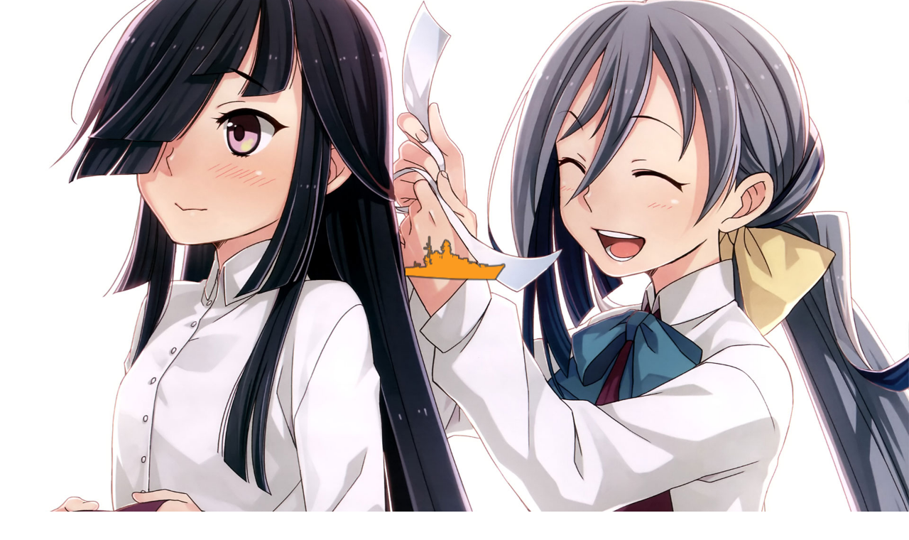

--- FILE ---
content_type: text/html; charset=utf-8
request_url: http://fleet.diablohu.com/equipments/301/
body_size: 2013
content:
<!DOCTYPE html><html lang="zh-CN"><head><title>20连装7inch UP火箭发射器 - 装备 - 是谁呼叫舰队</title><base target="_self"><meta name="Robots" content="all"><meta name="keywords" content="是谁呼叫舰队,呼叫舰队,谁在呼叫舰队,是谁在呼叫舰队,舰娘,舰C,舰COLLE,舰队收藏"><meta http-equiv="Content-Type" content="text/html; charset=UTF-8"><meta http-equiv="X-UA-Compatible" content="IE=edge"><meta name="viewport" content="width=device-width,initial-scale=1"><meta name="HandheldFriendly" content="true"><meta name="mobile-web-app-capable" content="yes"><meta name="apple-mobile-web-app-capable" content="yes"><meta name="apple-mobile-web-app-status-bar-style" content="black"><meta charset="UTF-8"><link rel="shortcut icon" href="/favicon.ico" type="image/x-icon"><link rel="icon" href="/favicon.png" sizes="16x16 32x32 64x64 128x128" type="image/png"><link rel="apple-touch-icon" href="/favicon.png"><link rel="manifest" href="/manifest.json?20160101"><script type="text/javascript" src="/!/assets/libs.min.js?20240308"></script><script type="text/javascript" src="/!/assets/js.min.js?20240308"></script><link rel="stylesheet" type="text/css" href="/!/assets/css.min.css?20240308"></head><body><div id="layout"><input type="checkbox" id="view-mobile-menu" title="mobile-toggle"><nav><div class="pages"><h1 class="button home"><a href="/">是谁呼叫舰队</a></h1><a class="button" href="/fleets/" mod-state="BETA">舰队</a><a class="button" href="/ships/">舰娘</a><a class="button" href="/equipments/">装备</a><a class="button" href="/arsenal/">改修工厂</a><a class="button" href="/entities/">声优&amp;画师</a><a class="button" href="/calctp/">TP计算</a></div><section class="options"><a class="donate" icon="heart4" href="/donate/"></a></section><span class="title"><label for="view-mobile-menu"><i></i></label><span></span></span></nav><main><div class="page-container infos" data-infostype="equipment"><div class="wrapper"><div class="infos-equipment infosbody" data-infos-title="20连装7inch UP火箭发射器 - 装备" data-infos-type="equipment" data-infos-id="301"><div class="title right-gutter"><h2 data-content="20连装7inch UP火箭发射器">20连装7inch UP火箭发射器</h2><small><span data-tip="图鉴编号">No.301</span>对空机枪</small><small><small class="indicator true">可开发</small><small class="indicator false">不可改修</small><small class="indicator false">不可升级</small></small></div><div class="stats"><h4 data-content="属性">属性</h4><div class="stat right-gutter"><span><small class="stat-aa">对空</small><em>+7</em></span><span><small class="stat-evasion">回避</small><em>+2</em></span></div><div class="additionals"><button type="button" class="button button-equipable" icon="search" data-equipment-type="29" data-equipment-id="301">可装备于...</button><button type="button" class="button button-viewbonuses" icon="search" data-equipment-id="301">属性加成...</button></div></div><div class="dismantle"><h4 data-content="废弃获得资源">废弃获得资源</h4><span class="fuel">0</span><span class="ammo">4</span><span class="steel">2</span><span class="bauxite">4</span></div><div class="upgrade-for"><h4 data-content="可用于改修其他装备">可用于改修其他装备</h4><div class="stat upgrade"><a href="/equipments/299/" class="link_equipment" data-equipmentid="299" data-tip-position="right" data-infos="[[EQUIPMENT::299]]" data-tip="[[EQUIPMENT::299]]"><i style="background-image:url(/!/assets/images/itemicon/3.png)"></i><span>16inch MK.I 三连装炮+AFCT改</span></a><a href="/equipments/300/" class="link_equipment" data-equipmentid="300" data-tip-position="right" data-infos="[[EQUIPMENT::300]]" data-tip="[[EQUIPMENT::300]]"><i style="background-image:url(/!/assets/images/itemicon/3.png)"></i><span>16inch MK.I 三连装炮改+FCR type284</span></a></div></div><div class="equipped"><h4 data-content="初始装备于">初始装备于</h4><div class="flexgrid list-ship"><a href="/ships/576/" class="link_ship unit" data-shipid="576" data-infos="[[SHIP::576]]"><img src="/!/pics-ships/\/576/0-1.png" class="nomask"><span><small>战列舰</small>纳尔逊・改</span></a><a href="/ships/577/" class="link_ship unit" data-shipid="577" data-infos="[[SHIP::577]]"><img src="/!/pics-ships/\/577/0-1.png" class="nomask"><span><small>战列舰</small>罗德尼・改</span></a><div class="unit"></div><div class="unit"></div><div class="unit"></div><div class="unit"></div><div class="unit"></div><div class="unit"></div><div class="unit"></div><div class="unit"></div><div class="unit"></div><div class="unit"></div></div></div><aside class="illustrations"><img src="/!/pics/items//301/card.png" data-filename="20连装7inch UP火箭发射器.png"></aside></div></div></div></main></div><script>(function(i,s,o,g,r,a,m){i['GoogleAnalyticsObject']=r;i[r]=i[r]||function(){
(i[r].q=i[r].q||[]).push(arguments)},i[r].l=1*new Date();a=s.createElement(o),
m=s.getElementsByTagName(o)[0];a.async=1;a.src=g;m.parentNode.insertBefore(a,m)
})(window,document,'script','//www.google-analytics.com/analytics.js','ga');
ga('create', 'UA-63582858-3', 'auto');
ga('send', 'pageview');</script></body></html>

--- FILE ---
content_type: text/css; charset=utf-8
request_url: http://fleet.diablohu.com/!/assets/css.min.css?20240308
body_size: 49377
content:
/*! normalize.css v3.0.3 | MIT License | github.com/necolas/normalize.css */html{font-family:sans-serif;-ms-text-size-adjust:100%;-webkit-text-size-adjust:100%}body{margin:0}article,aside,details,figcaption,figure,footer,header,hgroup,main,menu,nav,section,summary{display:block}audio,canvas,progress,video{display:inline-block;vertical-align:baseline}audio:not([controls]){display:none;height:0}[hidden],template{display:none}a{background-color:transparent}a:active,a:hover{outline:0}abbr[title]{border-bottom:1px dotted}b,strong{font-weight:700}dfn{font-style:italic}h1{font-size:2em;margin:.67em 0}mark{background:#ff0;color:#000}small{font-size:80%}sub,sup{font-size:75%;line-height:0;position:relative;vertical-align:baseline}sup{top:-.5em}sub{bottom:-.25em}img{border:0}svg:not(:root){overflow:hidden}figure{margin:1em 40px}hr{-webkit-box-sizing:content-box;-moz-box-sizing:content-box;box-sizing:content-box;height:0}pre{overflow:auto}code,kbd,pre,samp{font-family:monospace,monospace;font-size:1em}button,input,optgroup,select,textarea{color:inherit;font:inherit;margin:0}button{overflow:visible}button,select{text-transform:none}button,html input[type=button],input[type=reset],input[type=submit]{-webkit-appearance:button;cursor:pointer}button[disabled],html input[disabled]{cursor:default}button::-moz-focus-inner,input::-moz-focus-inner{border:0;padding:0}input{line-height:normal}input[type=checkbox],input[type=radio]{-webkit-box-sizing:border-box;-moz-box-sizing:border-box;box-sizing:border-box;padding:0}input[type=number]::-webkit-inner-spin-button,input[type=number]::-webkit-outer-spin-button{height:auto}input[type=search]{-webkit-appearance:textfield;-webkit-box-sizing:content-box;-moz-box-sizing:content-box;box-sizing:content-box}input[type=search]::-webkit-search-cancel-button,input[type=search]::-webkit-search-decoration{-webkit-appearance:none}fieldset{border:1px solid silver;margin:0 2px;padding:.35em .625em .75em}legend{border:0;padding:0}textarea{overflow:auto}optgroup{font-weight:700}td,th{padding:0}*,:after,:before{-webkit-box-sizing:border-box;box-sizing:border-box;-moz-box-sizing:border-box;-webkit-transition:none 0 ease-out;transition:none 0 ease-out;-webkit-transition-property:none;transition-property:none}html{height:100%;font-size:20px;-webkit-transform:translateZ(0);transform:translateZ(0)}html.ready *{-webkit-transition-duration:.2s;transition-duration:.2s}html.no-transition *,html.no-transition :after,html.no-transition :before{-webkit-transition:none!important;transition:none!important;-webkit-animation:none!important;animation:none!important}body,html{min-height:100%!important}img{width:auto;height:auto}.ie8 article,.ie8 aside,.ie8 footer,.ie8 header,.ie8 hgroup,.ie8 nav,.ie8 section{display:block}html,html body{min-height:100%}html body #layout{z-index:2;position:relative;width:100%;min-height:100%;transition-property:-webkit-filter}body>.menus{position:fixed;width:100%;height:100%;top:0;left:0;z-index:-100;overflow:hidden}body>.menus.on{z-index:250}body>.menus>.menu{position:absolute;display:none;top:-1000px;left:-1000px;background:#333;background:rgba(32,32,32,.9);line-height:150%;font-size:.7000000000000001rem;opacity:0;cursor:default;-webkit-transition-property:opacity,-webkit-transform;transition-property:opacity,-webkit-transform;transition-property:opacity,transform;transition-property:opacity,transform,-webkit-transform;user-select:none;-webkit-user-select:none;-moz-user-select:none;-ms-user-select:none;overflow:hidden;max-width:100%;max-height:100%;-webkit-transform:translateY(-10px);transform:translateY(-10px);border:.05rem solid hsla(0,0%,100%,.3);color:#f2f2f2}body>.menus>.menu>.body{position:relative;z-index:2;max-width:100%;max-height:100%;overflow:auto;-webkit-overflow-scrolling:touch;font-weight:lighter;line-height:40px}body>.menus>.menu>.body .item,body>.menus>.menu>.body .menuitem,body>.menus>.menu>.body .subtitle,body>.menus>.menu>.body .title,body>.menus>.menu>.body menuitem{display:block;min-height:2rem;padding:0;padding-left:.9rem;padding-right:1.1rem;position:relative;-webkit-transition-property:color,background-color;transition-property:color,background-color}body>.menus>.menu>.body .item.mod-checkbox,body>.menus>.menu>.body .menuitem.mod-checkbox,body>.menus>.menu>.body .subtitle.mod-checkbox,body>.menus>.menu>.body .title.mod-checkbox,body>.menus>.menu>.body menuitem.mod-checkbox{padding:0}body>.menus>.menu>.body .item.mod-checkbox label,body>.menus>.menu>.body .menuitem.mod-checkbox label,body>.menus>.menu>.body .subtitle.mod-checkbox label,body>.menus>.menu>.body .title.mod-checkbox label,body>.menus>.menu>.body menuitem.mod-checkbox label{display:block;padding-left:40px;padding-right:1.5em}body>.menus>.menu>.body .item.mod-checkbox label.checkbox:before,body>.menus>.menu>.body .menuitem.mod-checkbox label.checkbox:before,body>.menus>.menu>.body .subtitle.mod-checkbox label.checkbox:before,body>.menus>.menu>.body .title.mod-checkbox label.checkbox:before,body>.menus>.menu>.body menuitem.mod-checkbox label.checkbox:before{margin-left:12px}body>.menus>.menu>.body .item .sup,body>.menus>.menu>.body .menuitem .sup,body>.menus>.menu>.body .subtitle .sup,body>.menus>.menu>.body .title .sup,body>.menus>.menu>.body menuitem .sup{display:block;line-height:1em;font-size:.6000000000000001rem;padding-top:.5rem;margin-bottom:-.5rem}body>.menus>.menu>.body .menuitem:hover,body>.menus>.menu>.body menuitem:hover{background-color:hsla(0,0%,100%,.15);color:#fff}body>.menus>.menu>.body .group{float:right;margin-right:-1.5em;margin-left:1.5em}body>.menus>.menu>.body .group .menuitem,body>.menus>.menu>.body .group menuitem{display:inline-block;padding:0 .5em}body>.menus>.menu>.body hr{display:block;border:0 solid transparent;border-top:.05rem solid hsla(0,0%,100%,.2);margin:8px 0;clear:both}body>.menus>.menu>.body .title{font-weight:600;font-size:1.2em}body>.menus>.menu>.body .subtitle{margin-top:-.25rem;margin-bottom:-.5rem}body>.menus>.menu>.body .subtitle+.title{margin-top:-1rem}body>.menus>.menu.mod-blur-shot{background:rgba(0,0,0,.5)}body>.menus>.menu.mod-blur-shot>.body{background:rgba(0,0,0,.4)}body>.menus>.menu.on{opacity:1}body>.menus>.menu.on,body>.menus>.menu.on>.blured{-webkit-transform:translateY(0);transform:translateY(0)}@supports ((-webkit-backdrop-filter:blur(7.5px)) or (backdrop-filter:blur(7.5px))){body>.menus>.menu{background:transparent}body>.menus>.menu>.body{background:rgba(0,0,0,.3);border-color:hsla(0,0%,100%,.2)}body>.menus>.menu.on{-webkit-backdrop-filter:blur(7.5px);backdrop-filter:blur(7.5px)}}body>.menus>.menu.show{display:block;-webkit-box-shadow:0 0 20px rgba(0,0,0,.35);box-shadow:0 0 20px rgba(0,0,0,.35);will-change:opacity}body>.menus>.menu.show>.blured{-webkit-filter:blur(7.5px)}body>.menus>.menu>.blured{position:absolute;z-index:1;top:-10px;right:-10px;bottom:-10px;left:-10px;display:block;background:no-repeat 50% 50%/cover;background-attachment:fixed;-webkit-transition-property:-webkit-transform;transition-property:-webkit-transform;transition-property:transform;transition-property:transform,-webkit-transform;-webkit-transform:translateY(10px);transform:translateY(10px)}body>.modal{z-index:200;position:fixed;width:100%;height:100%;-webkit-transition-property:opacity,top,left;transition-property:opacity,top,left;-webkit-transition-delay:0s,.2s,.2s;transition-delay:0s,.2s,.2s;-webkit-transition-duration:.2s,0s,0s;transition-duration:.2s,0s,0s;top:0;left:-1000%;opacity:0;display:none!important;user-select:none;-webkit-user-select:none;-moz-user-select:none;-ms-user-select:none;display:inline-block;text-align:center!important;vertical-align:middle!important}body>.modal>div{position:relative;width:75%;height:75%;z-index:5;background:hsla(0,0%,6%,.8);-webkit-border-radius:.25rem;border-radius:.25rem}body>.modal>div>header{position:absolute;top:0;left:0;width:100%;line-height:1rem;padding:.35000000000000003rem .5rem;display:none;background:rgba(0,0,0,.5);font-size:.8rem;text-align:left;user-select:none;-webkit-user-select:none;-moz-user-select:none;-ms-user-select:none;color:#fff}body>.modal>div>section{text-align:left;position:relative;height:100%;width:100%;overflow:auto;-webkit-overflow-scrolling:touch;padding:.5rem;color:#222;background:hsla(0,0%,100%,.75)}body>.modal>div>.close{line-height:1.7000000000000002rem;height:1.7000000000000002rem;width:1.7000000000000002rem;font-size:1rem;padding:0;background:none transparent;border:0;color:#fff;z-index:10;position:absolute;top:-.8500000000000001rem;right:-.8500000000000001rem;background:rgba(0,0,0,.2);-webkit-border-radius:50%;border-radius:50%;user-select:none;-webkit-user-select:none;-moz-user-select:none;-ms-user-select:none}body>.modal>div{display:inline-block!important;max-width:98%!important;max-width:-webkit-calc(100% - .2rem)!important;max-width:calc(100% - .2rem)!important;max-height:100%!important;vertical-align:middle!important;margin:0 auto!important}body>.modal:after{content:"";display:inline-block;vertical-align:middle;width:0;height:100%;overflow:hidden}body>.modal>img,body>.modal>s,body>.modal>s:before,body>.modal>s>img{display:block;position:absolute;top:0;left:0;width:100%;height:100%}body>.modal>s{z-index:1;animation:fadein .3s ease-out;-webkit-animation:fadein .3s ease-out;background:hsla(0,0%,6%,.25)}body>.modal.mod-blur-shot>s{background:transparent;-webkit-box-shadow:inset 0 0 50px 25px #666;box-shadow:inset 0 0 50px 25px #666}body>.modal.mod-blur-shot>s:before{z-index:2;content:"";background:rgba(0,0,0,.4)}body>.modal.mod-blur-shot>s>img{-webkit-filter:blur(10px)}body>.modal.mod-blur-shot>div{background:transparent}body>.modal.on{opacity:1;top:0;left:0;-webkit-transition-property:opacity;transition-property:opacity;-webkit-transition-delay:0;transition-delay:0;-webkit-transition-duration:.2s;transition-duration:.2s}body>.modal.on~#layout{user-select:none;-webkit-user-select:none;-moz-user-select:none;-ms-user-select:none}body>.modal.show{display:block!important;will-change:opacity}@supports ((-webkit-backdrop-filter:blur(7.5px)) or (backdrop-filter:blur(7.5px))){body>.modal>div{background:rgba(0,0,0,.3)}body>.modal.on{-webkit-backdrop-filter:blur(7.5px);backdrop-filter:blur(7.5px)}}body>.modal.hastitle>div{padding-top:1.7000000000000002rem!important}body>.modal.hastitle>div>header{display:block}body>.modal.hastitle>div>.close{top:0;right:0;background:none transparent}#tip{z-index:300;position:absolute;display:none;top:-1000px;left:-1000px;color:#f2f2f2;background:#333;background:rgba(32,32,32,.9);line-height:150%;opacity:0;cursor:default!important;-webkit-transition-property:opacity;transition-property:opacity;user-select:none;-webkit-user-select:none;-moz-user-select:none;-ms-user-select:none;pointer-events:none;-webkit-box-shadow:0 .25rem .25rem rgba(0,0,0,.35);box-shadow:0 .25rem .25rem rgba(0,0,0,.35)}#tip>.body{display:block;position:relative;z-index:1;border:.05rem solid gray;padding:.2rem .30000000000000004rem}#tip>.bluredbg{display:block;position:absolute;z-index:-1;top:0;right:0;bottom:0;left:0;overflow:hidden}#tip>.bluredbg>div{display:block;position:absolute;top:-.5rem;right:-.5rem;bottom:-.5rem;left:-.5rem;background:no-repeat 50% 50%/cover;background-attachment:fixed}#tip.mod-blur-shot{background:rgba(0,0,0,.5)}#tip.mod-blur-shot>.body{background:rgba(0,0,0,.4)}@supports ((-webkit-backdrop-filter:blur(7.5px)) or (backdrop-filter:blur(7.5px))){#tip{background:transparent}#tip>.body{background:rgba(0,0,0,.3)}#tip.on{-webkit-backdrop-filter:blur(7.5px);backdrop-filter:blur(7.5px)}}#tip.on{opacity:1}#tip.show{display:block;will-change:opacity}#tip.show>.bluredbg>div{-webkit-filter:blur(7.5px)}#tip:before{position:absolute;width:0;height:0;overflow:hidden;content:"";border:.25rem solid transparent}#tip[data-tip-indicator-pos=bottom]:before{border-top-color:gray;left:50%;left:-webkit-calc(50% - .2rem);left:calc(50% - .2rem);bottom:-.5rem}#tip[data-tip-indicator-pos=bottom]{-webkit-box-shadow:0 -.25rem .25rem rgba(0,0,0,.35);box-shadow:0 -.25rem .25rem rgba(0,0,0,.35)}#tip[data-tip-indicator-pos=top]:before{border-bottom-color:gray;left:50%;left:-webkit-calc(50% - .2rem);left:calc(50% - .2rem);top:-.5rem}#tip[data-tip-indicator-pos=left]:before{border-right-color:gray;top:50%;top:-webkit-calc(50% - .2rem);top:calc(50% - .2rem);left:-.5rem}#tip[data-tip-indicator-pos=right]:before{border-left-color:gray;top:50%;top:-webkit-calc(50% - .2rem);top:calc(50% - .2rem);right:-.5rem}html{line-height:85%;cursor:default}body{font-weight:300}.none{display:none}.none-visible{display:block;z-index:-1;position:absolute;width:0;left:0;overflow:hidden;left:-100%;top:-100%}iframe{border:0}table{border-collapse:collapse;border-spacing:0}table,td{padding:0;border:0 none}button{appearance:none;-webkit-appearance:none;-moz-appearance:none;-ms-appearance:none;background:none transparent;border:0;padding:0;display:inline-block;text-align:center;font-family:inherit;font-weight:inherit}[icon]:before{font-family:icons;content:attr(icon);speak:none;vertical-align:text-middle;opacity:.75;display:inline-block;padding-right:.15em;font-size:.9em;font-weight:lighter!important;font-style:normal!important;min-width:.7em}.debugbtns{position:fixed;top:.25rem;right:.25rem;font-size:.6000000000000001rem!important;padding:0;z-index:201}.debugbtns button{line-height:1.25em;padding:.25em .5em;margin-left:.5em;color:#fff;background:-webkit-gradient(linear,left top,left bottom,from(rgba(0,0,0,.35)),color-stop(0,rgba(0,0,0,.25)));background:-webkit-linear-gradient(top,rgba(0,0,0,.35) 0,rgba(0,0,0,.25));background:linear-gradient(180deg,rgba(0,0,0,.35) 0,rgba(0,0,0,.25));-webkit-transition-property:background;transition-property:background}.debugbtns button:hover{background-color:rgba(0,0,0,.75)}.flexgrid{display:-webkit-box!important;display:-webkit-flex!important;display:-moz-box!important;display:flex!important;-webkit-flex-wrap:wrap;flex-wrap:wrap}.flexgrid>.unit{-webkit-box-flex:1;-webkit-flex:1 0 200px;-moz-box-flex:1;flex:1 0 200px;text-align:left}.flexgrid>.unit:empty{height:0!important}.fixed-table-container{position:relative;height:100%;padding-top:1.5em;overflow:hidden}.fixed-table-container .fixed-table-container-inner{height:100%;overflow:auto;-webkit-overflow-scrolling:touch}.fixed-table-container .fixed-table-container-inner thead .th-inner{position:absolute;top:0;display:block}.fixed-table-container .fixed-table-container-inner thead .th-inner-wrapper{width:0;margin:0 auto}.fixed-table-container .fixed-table-container-inner thead .th-inner-wrapper>span{position:absolute;top:0;display:block}.fixed-table-container .fixed-table-container-inner thead .th-inner-wrapper>span>span{display:inline-block;margin-left:-100%}.fixed-table-container .fixed-table-container-inner table{width:100%}.tabview>input.tabview-switch[type=radio]{display:none}.tabview>input.tabview-switch[type=radio][value="1"]:checked~section:not(:first-of-type),.tabview>input.tabview-switch[type=radio][value="2"]:checked~section:not(:nth-of-type(2)),.tabview>input.tabview-switch[type=radio][value="3"]:checked~section:not(:nth-of-type(3)),.tabview>input.tabview-switch[type=radio][value="4"]:checked~section:not(:nth-of-type(4)),.tabview>input.tabview-switch[type=radio][value="5"]:checked~section:not(:nth-of-type(5)),.tabview>input.tabview-switch[type=radio][value="6"]:checked~section:not(:nth-of-type(6)),.tabview>input.tabview-switch[type=radio][value="7"]:checked~section:not(:nth-of-type(7)),.tabview>input.tabview-switch[type=radio][value="8"]:checked~section:not(:nth-of-type(8)),.tabview>input.tabview-switch[type=radio][value="9"]:checked~section:not(:nth-of-type(9)),.tabview>input.tabview-switch[type=radio][value="10"]:checked~section:not(:nth-of-type(10)),.tabview>input.tabview-switch[type=radio][value="11"]:checked~section:not(:nth-of-type(11)),.tabview>input.tabview-switch[type=radio][value="12"]:checked~section:not(:nth-of-type(12)),.tabview>input.tabview-switch[type=radio][value="13"]:checked~section:not(:nth-of-type(13)),.tabview>input.tabview-switch[type=radio][value="14"]:checked~section:not(:nth-of-type(14)),.tabview>input.tabview-switch[type=radio][value="15"]:checked~section:not(:nth-of-type(15)),.tabview>input.tabview-switch[type=radio][value="16"]:checked~section:not(:nth-of-type(16)),.tabview>input.tabview-switch[type=radio][value="17"]:checked~section:not(:nth-of-type(17)),.tabview>input.tabview-switch[type=radio][value="18"]:checked~section:not(:nth-of-type(18)),.tabview>input.tabview-switch[type=radio][value="19"]:checked~section:not(:nth-of-type(19)),.tabview>input.tabview-switch[type=radio][value="20"]:checked~section:not(:nth-of-type(20)),.tabview>input.tabview-switch[type=radio][value="21"]:checked~section:not(:nth-of-type(21)),.tabview>input.tabview-switch[type=radio][value="22"]:checked~section:not(:nth-of-type(22)),.tabview>input.tabview-switch[type=radio][value="23"]:checked~section:not(:nth-of-type(23)),.tabview>input.tabview-switch[type=radio][value="24"]:checked~section:not(:nth-of-type(24)),.tabview>input.tabview-switch[type=radio][value="25"]:checked~section:not(:nth-of-type(25)),.tabview>input.tabview-switch[type=radio][value="26"]:checked~section:not(:nth-of-type(26)),.tabview>input.tabview-switch[type=radio][value="27"]:checked~section:not(:nth-of-type(27)),.tabview>input.tabview-switch[type=radio][value="28"]:checked~section:not(:nth-of-type(28)),.tabview>input.tabview-switch[type=radio][value="29"]:checked~section:not(:nth-of-type(29)),.tabview>input.tabview-switch[type=radio][value="30"]:checked~section:not(:nth-of-type(30)){display:none!important}.tabview>section{animation:fadein .3s ease-out;-webkit-animation:fadein .3s ease-out}@media screen{@-ms-viewport{width:device-width}}html.ie6 *,html.ie7 *,html.ie8 *,html.ie9 *{behavior:url(//static.acgdb.com/f/lib/pie/PIE.htc)}@font-face{font-family:icons;src:url(/!/assets/fonts/icons.eot?20161007);src:url(/!/assets/fonts/icons.eot?20161007#iefix) format("embedded-opentype"),url(/!/assets/fonts/icons.ttf?20161007) format("truetype"),url(/!/assets/fonts/icons.woff?20161007) format("woff"),url(/!/assets/fonts/icons.svg?20161007#icons) format("svg");font-weight:400;font-style:normal}.bgcontrols.mod-viewing>.wrapper{-webkit-transform:translateY(-webkit-calc(-100% + 40px));transform:translateY(calc(-100% + 40px))}[icon=arrow-up]:before{content:"\e60b"!important}[icon=arrow-right]:before{content:"\e60c"!important}[icon=arrow-down]:before{content:"\e60d"!important}[icon=arrow-left]:before{content:"\e604"!important}[icon=arrow-set2-up]:before{content:"\edd9"!important}[icon=arrow-set2-right]:before{content:"\e606"!important}[icon=arrow-set2-down]:before{content:"\eddd"!important}[icon=arrow-set2-left]:before{content:"\e605"!important}[icon=checkbox-checked]:before{content:"\e601"!important}[icon=checkbox-uncheck]:before{content:"\e603"!important}[icon=checkmark3]:before{content:"\ed6e"!important}[icon=close]:before{content:"\00d7"!important;font-family:Gothic!important;font-weight:lighter!important}[icon=cog]:before{content:"\e613"!important}[icon=eye]:before{content:"\ecab"!important}[icon=floppy-disk]:before{content:"\ea86"!important}[icon=github]:before{content:"\e60a"!important}[icon=grid]:before{content:"\e600"!important}[icon=hanger]:before{content:"\eb12"!important}[icon=heart4]:before{content:"\ece7"!important}[icon=images]:before{content:"\e60e"!important}[icon=import]:before{content:"\e614"!important}[icon=lock]:before{content:"\e611"!important}[icon=loop]:before{content:"\eda7"!important}[icon=loop-alt3]:before{content:"\e616"!important}[icon=move-vertical-alt2]:before{content:"\e615"!important}[icon=more]:before{content:"\ec59"!important}[icon=plus]:before{content:"\ed5a"!important}[icon=qq]:before{content:"\e902"!important}[icon=redo]:before{content:"\e610"!important}[icon=search]:before{content:"\eb2d"!important}[icon=sort-amount-desc]:before{content:"\e607"!important}[icon=stairs-up]:before{content:"\e612"!important}[icon=stats]:before{content:"\e60f"!important}[icon=table]:before{content:"\e602"!important}[icon=tencent-weibo]:before{content:"\e900"!important}[icon=twitter]:before{content:"\e609"!important}[icon=wechat]:before{content:"\e901"!important}[icon=weibo]:before{content:"\e608"!important}[icon=zoomin]:before{content:"\e903"!important}[icon=tieba]:before,[icon=贴吧]:before{content:"贴"!important;font-family:Helvetica Neue,Nimbus Sans L,Arial,Liberation Sans,Microsoft YaHei UI,Microsoft YaHei,Hiragino Sans GB,Wenquanyi Micro Hei,WenQuanYi Zen Hei,ST Heiti,SimHei,WenQuanYi Zen Hei Sharp,Meiryo,sans-serif!important;font-weight:lighter!important}[data-infos],input[type=checkbox],input[type=radio],label[for],menuitem,table.sortable thead{cursor:pointer}.disabled,[disabled]{cursor:default;cursor:not-allowed}@-webkit-keyframes a{0%{opacity:0}to{opacity:1}}@keyframes a{0%{opacity:0}to{opacity:1}}@-webkit-keyframes b{0%{opacity:1}to{opacity:0}}@keyframes b{0%{opacity:1}to{opacity:0}}@-webkit-keyframes c{0%{-webkit-transform:rotate(0deg);transform:rotate(0deg)}to{-webkit-transform:rotate(1turn);transform:rotate(1turn)}}@keyframes c{0%{-webkit-transform:rotate(0deg);transform:rotate(0deg)}to{-webkit-transform:rotate(1turn);transform:rotate(1turn)}}@-webkit-keyframes d{0%{-webkit-transform:translateY(10px);transform:translateY(10px)}to{-webkit-transform:translateY(-10px);transform:translateY(-10px)}}@keyframes d{0%{-webkit-transform:translateY(10px);transform:translateY(10px)}to{-webkit-transform:translateY(-10px);transform:translateY(-10px)}}@-webkit-keyframes e{0%{-webkit-transform:translateX(0);transform:translateX(0)}to{-webkit-transform:translateX(900%);transform:translateX(900%)}}@keyframes e{0%{-webkit-transform:translateX(0);transform:translateX(0)}to{-webkit-transform:translateX(900%);transform:translateX(900%)}}@-webkit-keyframes f{0%{-webkit-transform:translateX(0);transform:translateX(0)}to{-webkit-transform:translateX(400%);transform:translateX(400%)}}@keyframes f{0%{-webkit-transform:translateX(0);transform:translateX(0)}to{-webkit-transform:translateX(400%);transform:translateX(400%)}}@-webkit-keyframes g{0%{-webkit-transform:translateX(100%);transform:translateX(100%)}to{-webkit-transform:none;transform:none}}@keyframes g{0%{-webkit-transform:translateX(100%);transform:translateX(100%)}to{-webkit-transform:none;transform:none}}@-webkit-keyframes h{0%{-webkit-transform:translateX(-100%);transform:translateX(-100%)}to{-webkit-transform:none;transform:none}}@keyframes h{0%{-webkit-transform:translateX(-100%);transform:translateX(-100%)}to{-webkit-transform:none;transform:none}}@-webkit-keyframes i{0%{-webkit-transform:none;transform:none}to{-webkit-transform:translateX(100%);transform:translateX(100%)}}@keyframes i{0%{-webkit-transform:none;transform:none}to{-webkit-transform:translateX(100%);transform:translateX(100%)}}@-webkit-keyframes j{0%{-webkit-transform:none;transform:none}to{-webkit-transform:translateX(-100%);transform:translateX(-100%)}}@keyframes j{0%{-webkit-transform:none;transform:none}to{-webkit-transform:translateX(-100%);transform:translateX(-100%)}}::-webkit-scrollbar{width:.6000000000000001rem}::-webkit-scrollbar-button{height:1px;border:0;margin:0;padding:0;background:transparent}::-webkit-scrollbar-track{background:-webkit-linear-gradient(left,transparent 3px,rgba(0,0,0,.225) 0,rgba(0,0,0,.225) -webkit-calc(100% - 3px),transparent -webkit-calc(100% - 3px));background:linear-gradient(90deg,transparent 3px,rgba(0,0,0,.225) 0,rgba(0,0,0,.225) calc(100% - 3px),transparent calc(100% - 3px));-webkit-border-radius:32px;border-radius:32px;overflow:hidden}::-webkit-scrollbar-track:hover{background:-webkit-linear-gradient(left,transparent 2px,rgba(0,0,0,.375) 0,rgba(0,0,0,.375) -webkit-calc(100% - 2px),transparent -webkit-calc(100% - 2px));background:linear-gradient(90deg,transparent 2px,rgba(0,0,0,.375) 0,rgba(0,0,0,.375) calc(100% - 2px),transparent calc(100% - 2px))}::-webkit-scrollbar-thumb{background:-webkit-linear-gradient(left,transparent 2px,hsla(0,0%,100%,.425) 0,hsla(0,0%,100%,.425) -webkit-calc(100% - 2px),transparent -webkit-calc(100% - 2px));background:linear-gradient(90deg,transparent 2px,hsla(0,0%,100%,.425) 0,hsla(0,0%,100%,.425) calc(100% - 2px),transparent calc(100% - 2px));-webkit-border-radius:32px;border-radius:32px;overflow:hidden}::-webkit-scrollbar-thumb:hover{background:-webkit-linear-gradient(left,transparent 2px,hsla(0,0%,100%,.625) 0,hsla(0,0%,100%,.625) -webkit-calc(100% - 2px),transparent -webkit-calc(100% - 2px));background:linear-gradient(90deg,transparent 2px,hsla(0,0%,100%,.625) 0,hsla(0,0%,100%,.625) calc(100% - 2px),transparent calc(100% - 2px))}body,html{height:100%;overflow:hidden}body{font-size:14px;font-family:HelveticaNeue-Light,Helvetica Neue Light,Helvetica Neue,Nimbus Sans L,Arial,Lucida Grande,Liberation Sans,Microsoft YaHei UI,Microsoft YaHei,Hiragino Sans GB,Wenquanyi Micro Hei,WenQuanYi Zen Hei,ST Heiti,SimHei,WenQuanYi Zen Hei Sharp,sans-serif}button:active,button:focus,input:active,input:focus,select:active,select:focus,textarea:active,textarea:focus{outline:0}h1,h2,h3,h4,h5,h6{font-family:Helvetica Neue,Nimbus Sans L,Arial,Liberation Sans,Microsoft YaHei UI,Microsoft YaHei,Hiragino Sans GB,Wenquanyi Micro Hei,WenQuanYi Zen Hei,ST Heiti,SimHei,WenQuanYi Zen Hei Sharp,Meiryo,sans-serif;line-height:1.2em;position:relative;color:#e2decf}h1 small,h2 small,h3 small,h4 small,h5 small,h6 small{font-size:small;opacity:.75;padding-left:1em}h1[data-content]:before,h2[data-content]:before,h3[data-content]:before,h4[data-content]:before,h5[data-content]:before,h6[data-content]:before{color:#b39b4d;content:attr(data-content);display:block;font:inherit;position:absolute;top:0;left:0;z-index:1;text-shadow:0 0 1px #000;mask-image:-webkit-gradient(linear,left top,left bottom,from(transparent),to(#000));mask-image:linear-gradient(180deg,transparent,#000);-webkit-mask-image:-webkit-gradient(linear,left top,left bottom,from(transparent),to(#000));-webkit-mask-image:-webkit-linear-gradient(top,transparent,#000);pointer-events:none}h2{font-size:1.8rem}h3{font-size:1.2000000000000002rem}h4{font-size:.9rem}h4,h5{font-weight:400}h5{font-size:.7000000000000001rem}h1,h2,h3,h4,h5,h6,p{margin:0}a{color:inherit;text-decoration:none}.page-container[page=home] .cols>.col-33 a,a.link,section.update_journal a{display:inline-block;color:#e0e0e0;margin:.4px .15em;background:rgba(0,0,0,.25);-webkit-border-radius:3px;border-radius:3px;-webkit-transition-property:color,background;transition-property:color,background;border-top:1px solid rgba(0,0,0,.45);border-bottom:1px solid hsla(0,0%,100%,.25)}.page-container[page=home] .cols>.col-33 a:hover,a.link:hover,section.update_journal a:hover{color:#fff;background:rgba(0,0,0,.75)}.page-container[page=home] .cols>.col-33 a:active,a.link:active,section.update_journal a:active{color:#fff;background:rgba(0,0,0,.35)}a.link:not(.link_ship):not(.link_equipment):not(.link_entity),section.update_journal a:not(.link_ship):not(.link_equipment):not(.link_entity){padding:0 .35em}a.link.link_ship,section.update_journal a.link_ship{padding-right:1em;min-width:200px}fieldset{margin:1.5em 0}.hide{display:none!important}#layout{padding-top:4rem;height:100%;-webkit-transition-property:padding,-webkit-filter!important;transition-property:padding,-webkit-filter!important;transition-property:filter,padding!important;transition-property:filter,padding,-webkit-filter!important;-webkit-transition-duration:.75s;transition-duration:.75s}body.mod-capture #layout{-webkit-transition-property:none!important;transition-property:none!important}#layout[data-errorbadge]:after,#layout[data-msgbadge]:after{position:absolute;z-index:10;top:0;left:50%;padding:.65em 1em;color:#fff;font-size:16px;user-select:none;-webkit-user-select:none;-moz-user-select:none;-ms-user-select:none;pointer-events:none;-webkit-transform:translateX(-50%);transform:translateX(-50%);-webkit-animation:a .3s ease-out;animation:a .3s ease-out;-webkit-backdrop-filter:blur(7.5px);backdrop-filter:blur(7.5px)}#layout[data-errorbadge]:after{content:attr(data-errorbadge);background:rgba(255,0,0,.575)}#layout[data-msgbadge]:after{content:attr(data-msgbadge);background:rgba(0,170,255,.575)}#layout>.g{position:absolute;z-index:3;width:100%;height:51px;border-top:1px solid hsla(0,0%,90%,.25);background:rgba(0,0,0,.85);bottom:0;left:0;-webkit-animation:a .3s ease-out;animation:a .3s ease-out;-webkit-transition-property:-webkit-transform;transition-property:-webkit-transform;transition-property:transform;transition-property:transform,-webkit-transform;-webkit-transition-duration:.75s;transition-duration:.75s;-webkit-transform:translateY(100%);transform:translateY(100%)}#layout>.g>.close{position:absolute;top:0;right:0;height:100%;width:50px;z-index:50;color:#bbb;font-size:30px;-webkit-transition-property:color;transition-property:color}#layout>.g>.close:before{content:"\00d7";font-family:Gothic;font-weight:lighter;display:block;position:absolute;top:50%;left:0;line-height:0;width:100%;text-align:center}#layout>.g>.close:hover{color:#fff}html.ready main,html.ready main>.bgimg,html.ready nav,html.ready nav>.bgimg{-webkit-transition-duration:.75s;transition-duration:.75s}nav{display:block;position:absolute;top:0;left:0;height:80px;line-height:80px;width:100%;z-index:5;-webkit-transition-property:top,opacity,-webkit-transform;transition-property:top,opacity,-webkit-transform;transition-property:top,opacity,transform;transition-property:top,opacity,transform,-webkit-transform;background:rgba(0,0,0,.5);-webkit-user-select:none;-moz-user-select:none;-ms-user-select:none;user-select:none;-webkit-transform:translateY(-100%);transform:translateY(-100%);overflow:hidden}nav:after,nav:before{content:"";position:absolute;bottom:0}nav:before{z-index:5;-webkit-transform:translateX(-100%);transform:translateX(-100%);width:10%;height:4px;opacity:0;background:hsla(0,0%,100%,.5);-webkit-transition:none .2s ease-out;transition:none .2s ease-out;-webkit-transition-property:opacity;transition-property:opacity}@media (max-width:720px){nav:before{width:20%}}nav:after{z-index:4;left:0;width:100%;height:1px;background:hsla(0,0%,90%,.25);-webkit-transition:none .2s ease-out;transition:none .2s ease-out;-webkit-transition-property:height;transition-property:height}nav>div{z-index:4;position:absolute;height:100%;-webkit-app-region:no-drag;display:block;margin-left:60px;padding:0 10px;top:0;left:0;max-width:-webkit-calc(100% - 80px - 10px);max-width:calc(100% - 80px - 10px);-webkit-transition-property:top,opacity,-webkit-transform;transition-property:top,opacity,-webkit-transform;transition-property:transform,top,opacity;transition-property:transform,top,opacity,-webkit-transform;-webkit-transition-timing-function:cubic-bezier(.175,.885,.32,1.275);transition-timing-function:cubic-bezier(.175,.885,.32,1.275);-webkit-transition-duration:.3s!important;transition-duration:.3s!important}@media (max-width:1152px){nav>div{margin-left:40px}}@media (max-width:960px){nav>div{margin-left:20px}}@media (max-width:800px){nav>div{margin-left:5px}}nav>div .button{font-size:24px;font-weight:lighter;color:hsla(0,0%,100%,.5);border-left:.41666667em solid transparent;border-right:.41666667em solid transparent;position:relative;top:0;display:inline-block;-webkit-transition-property:text-shadow,color,opacity,margin,font-size,background-color;transition-property:text-shadow,color,opacity,margin,font-size,background-color;-webkit-transition-duration:.3s;transition-duration:.3s}nav>div .button.on{color:#fff;text-shadow:0 0 10px #fff,0 0 10px hsla(0,0%,100%,.25)}nav>div .button.on,nav>div .button.on a{cursor:default}nav>div .button:hover{color:#fff}nav>div .button:first-child{padding-left:0}nav>div .button:active{top:1px}nav>div .button+.button{margin-left:1.25em}@media (max-width:960px){nav>div .button{font-size:22px}nav>div .button+.button{margin-left:.72727273em}}@media (max-width:800px){nav>div .button{font-size:18px}nav>div .button+.button{margin-left:.55555556em}}nav>div .button[icon]{padding-left:46px}nav>div .button[icon]:before{position:absolute;width:32px;text-align:center;left:10px;font-size:32px}nav>div .button[icon]:first-child{padding-left:36px}nav>div .button[icon]:first-child:before{left:0}nav>div .button[mod-state]:after{font-size:9px;content:attr(mod-state);position:absolute;top:50%;left:0;-webkit-transform:translateY(-28px);transform:translateY(-28px);line-height:12px;padding:0 3px;-webkit-border-radius:2px;border-radius:2px;background:hsla(0,0%,100%,.45);color:#000}nav>div .button.home a{display:block;text-indent:-9999px;width:40px;background:url(/!/assets/images/appicon.png) no-repeat 50% 45%/contain}nav>div.history{display:none}nav>div.history .button{color:hsla(0,0%,100%,.6);opacity:0;padding:0!important;height:100%}nav>div.history .button:hover{color:#fff}nav>div.history .button[icon]:before{position:static;font-size:28px;left:0;padding:0;width:28px}nav>div.history .button.disabled{color:rgba(0,0,0,.5);text-shadow:0 0 2px hsla(0,0%,100%,.5),0 0 0 hsla(0,0%,100%,.15)}nav>div.history .button+.button{margin-left:10px}nav>div.selection-info{opacity:0;z-index:3;font-size:24px;font-weight:lighter;color:hsla(0,0%,100%,.5);display:block!important;padding-left:20px;-webkit-transition-timing-function:ease-out;transition-timing-function:ease-out}nav>div.history~.selection-info{padding-left:0}nav>.bgimg{display:block;z-index:2;-webkit-transition-property:-webkit-transform;transition-property:-webkit-transform;transition-property:transform;transition-property:transform,-webkit-transform;-webkit-transform:translateY(100%);transform:translateY(100%)}nav>.bgimg,nav>.bgimg:after{position:absolute;width:100%;height:100%;top:0;left:0}nav>.bgimg:after{content:"";z-index:1;background:rgba(0,0,0,.5);-webkit-transition:none .2s ease-out;transition:none .2s ease-out;-webkit-transition-property:background-color;transition-property:background-color}nav>section.options{position:absolute;bottom:0;z-index:5;height:100%;height:inherit;line-height:inherit;text-align:center;display:block;-webkit-app-region:no-drag;padding:0 5px;-webkit-transition-property:opacity;transition-property:opacity;opacity:1;overflow:hidden}nav>section.options,nav>section.options>[icon]{right:0;-webkit-transition-duration:.75s;transition-duration:.75s}nav>section.options>[icon]{color:hsla(0,0%,100%,.4);display:inline-block;width:40px;font-size:22px;-webkit-transition-property:color;transition-property:color;-webkit-animation:a .3s ease-out;animation:a .3s ease-out;position:relative;margin-left:4px}nav>section.options>[icon]:hover{color:#fff}nav>section.options>[icon][icon]:before{padding-right:0;font-size:1em;opacity:1}main{display:block;position:relative;width:100%;height:100%;z-index:3;overflow:hidden;font-size:.7000000000000001rem;line-height:1.5;color:#f2f2f2;top:0;-webkit-transition-property:top,-webkit-transform;transition-property:top,-webkit-transform;transition-property:top,transform;transition-property:top,transform,-webkit-transform;-webkit-transform:translateY(100%);transform:translateY(100%)}main h1,main h2,main h3,main h4,main h5,main h6{line-height:1.25em;margin-bottom:.5em}main>.bgimg{z-index:1;width:100%;height:100%;-webkit-transition-property:-webkit-transform;transition-property:-webkit-transform;transition-property:transform;transition-property:transform,-webkit-transform;-webkit-transform:translateY(-100%);transform:translateY(-100%)}main:after,main>.bgimg{display:block;position:absolute;top:0;left:0}main:after{content:"";z-index:2;right:0;bottom:0;-webkit-transition:none .2s ease-out;transition:none .2s ease-out;-webkit-transition-property:background-color;transition-property:background-color;-webkit-transition-duration:.5s;transition-duration:.5s;background:rgba(0,0,0,.65)}.page-container{position:absolute;width:100%;height:100%;overflow:auto;-webkit-overflow-scrolling:touch;top:0;left:0;z-index:4;-webkit-animation:a .3s ease-out;animation:a .3s ease-out;-webkit-transition-property:opacity,background-color;transition-property:opacity,background-color;-webkit-transition-duration:.4s;transition-duration:.4s;border-top:.05rem solid transparent;padding:1rem 80px}.page-container.off{display:none}@media (max-width:1152px){.page-container{padding-left:60px;padding-right:60px}}@media (max-width:960px){.page-container{padding-left:40px;padding-right:40px}}@media (max-width:800px){.page-container{padding-left:24px;padding-right:24px}}@media (max-width:640px){.page-container{padding-left:10px;padding-right:10px}}.page-container[page=arsenal],.page-container[page=entities],.page-container[page=equipments],.page-container[page=ships]{padding:0!important}.page-container.infos{display:none;opacity:0;z-index:3;overflow-x:hidden;-webkit-animation-name:none;animation-name:none;-webkit-overflow-scrolling:touch}.page-container.infos>.wrapper{position:relative;width:100%;height:100%}@media (max-height:600px){.page-container.infos{padding-top:.5rem;padding-bottom:.5rem}}.infosbody{position:relative;width:100%;height:100%;opacity:0;top:0;-webkit-transition-property:opacity,-webkit-transform;transition-property:opacity,-webkit-transform;transition-property:opacity,transform;transition-property:opacity,transform,-webkit-transform;-webkit-transition-duration:.2s;transition-duration:.2s;-webkit-transition-timing-function:ease-in;transition-timing-function:ease-in}.infosbody h1,.infosbody h2,.infosbody h3,.infosbody h4,.infosbody h5,.infosbody h6{font-size:2.4000000000000004rem;display:block;font-weight:400;line-height:1.04166667em;margin-bottom:.4rem}.infosbody h2{font-size:2.4000000000000004rem}.infosbody h3{font-size:1.8rem}.infosbody h4{font-size:1.2000000000000002rem}.infosbody h5{font-size:.8rem}.infosbody .indicator,.infosbody .stats>.stat span>small,.infosbody .stats [class^=stat-]{padding-left:1.1rem;font-weight:lighter;position:relative}.infosbody .indicator:before,.infosbody .stats>.stat span>small:before,.infosbody .stats [class^=stat-]:before{content:"";position:absolute;left:0;width:.9rem;height:.9rem;background-image:url(/!/assets/images/stats.png?20180826);background-repeat:no-repeat;-webkit-background-size:18px auto;background-size:18px auto}.infosbody .stat-hp:before{background-position:0 0}.infosbody .stat-armor:before{background-position:0 -18px}.infosbody .stat-evasion:before{background-position:0 -36px}.infosbody .stat-carry:before{background-position:0 -54px}.infosbody .stat-fire:before{background-position:0 -72px}.infosbody .stat-torpedo:before{background-position:0 -90px}.infosbody .stat-aa:before{background-position:0 -108px}.infosbody .stat-asw:before{background-position:0 -126px}.infosbody .stat-speed:before{background-position:0 -144px}.infosbody .stat-distance:before,.infosbody .stat-range:before{background-position:0 -162px}.infosbody .stat-los:before{background-position:0 -180px}.infosbody .stat-luck:before{background-position:0 -198px}.infosbody .stat-fuel:before{background-position:0 -216px}.infosbody .stat-ammo:before{background-position:0 -234px}.infosbody .stat-bomb:before{background-position:0 -252px}.infosbody .stat-hit:before{background-position:0 -270px}.infosbody .stats>.stat span>small:before,.infosbody .stats [class^=stat-]:before{top:-.05rem}.infosbody .indicator:before{-webkit-border-radius:50%;border-radius:50%;text-align:center;line-height:.9rem}.infosbody .indicator.true:before{background:#aaa}.infosbody .indicator.false{color:hsla(0,0%,67%,.75)!important}.infosbody .indicator.false:before{background:hsla(0,0%,67%,.45);font-size:.9rem}.infosbody>div{width:100%;position:relaitve;overflow:hidden}.infosbody>div.title>small{display:block;font-size:.8rem;line-height:.9rem;font-weight:lighter;padding-left:.1rem;position:relative}.infosbody>div.title>small em{font-style:normal;padding:0 .25em}.infosbody>div.title>small span{display:inline-block;margin:0 .65em 0 0;padding:0 .3em;-webkit-border-radius:3px;border-radius:3px;font-size:smaller;position:relative;top:-.1em;min-width:2.7em}.infosbody>div.title>small small{font-size:inherit;display:inline-block;margin:.25em 1.5em .25em 0}.infosbody>div.title>small~small{margin-top:5px}.infosbody>div.stats>.stat{display:block;vertical-align:top}.infosbody>div.stats>.stat span{font-size:.7000000000000001rem;line-height:1.2000000000000002rem;display:inline-block;position:relative;overflow:visible;vertical-align:top}.infosbody>div.stats>.stat span small{font-size:inherit}.infosbody>div.stats>.stat span>em{font-style:normal;padding-left:.4rem}.infosbody>div.stats>.stat span>em sup{position:absolute;padding-left:.25em;top:.5em}.infosbody>div.warning{position:absolute;z-index:10;top:0;left:50%;-webkit-transform:translateX(-50%);transform:translateX(-50%);background:rgba(255,64,64,.5);font-size:16px;padding:0 1em;text-align:center;width:auto;height:50px;line-height:50px}.infosbody .flexgrid.list-ship{padding-bottom:1rem}.infosbody .no-content{font-size:.8rem;color:hsla(0,0%,67%,.65)}@media (max-width:800px){.infosbody h2{font-size:1.9200000000000004rem}.infosbody h3{font-size:1.4400000000000002rem}.infosbody h4{font-size:.9600000000000002rem}.infosbody>div.title>small{font-size:.7000000000000001rem;line-height:.8rem;padding-left:.05rem}}.infosbody+.infosbody{position:absolute;top:0;left:0;z-index:-1}#layout>.logo{overflow:hidden;z-index:100}#layout>.logo,#layout>.logo:before{position:absolute;top:0;right:0;bottom:0;left:0;pointer-events:none}#layout>.logo:before{content:"";-webkit-animation:d 1.2s ease-out infinite alternate;animation:d 1.2s ease-out infinite alternate;background:url(/!/assets/images/boat.png) no-repeat 50% 50%}#layout.ready>.logo{-webkit-animation:b 1s ease-out;animation:b 1s ease-out}#layout.ready>.logo.ready-animated{display:none}#layout.is-infos-show .page-container.infos,#layout.is-infos-show nav>div.history{display:block}#layout.is-infos-show .page-container.infos>.off{display:none}#layout.is-infos-on nav>div.history{z-index:5;display:block}#layout.is-infos-on nav>div.history .button{opacity:1}@media (max-width:900px){#layout.is-infos-on nav>div.history .button,#layout.is-infos-on nav>div.history~div.pages .button{font-size:20px}}@media (max-width:800px){#layout.is-infos-on nav>div.history .button,#layout.is-infos-on nav>div.history~div.pages .button{font-size:18px}}#layout.is-infos-on nav>div.history~div{-webkit-transform:translateX(140px);transform:translateX(140px)}@media (max-width:900px){#layout.is-infos-on nav>div.history~div{-webkit-transform:translateX(120px);transform:translateX(120px)}}@media (max-width:800px){#layout.is-infos-on nav>div.history~div{-webkit-transform:translateX(110px);transform:translateX(110px)}}@media (max-width:1152px){#layout.is-infos-on nav>div.history~div.pages .button+.button{margin-left:.5em}}@media (max-width:700px){#layout.is-infos-on nav>div.history~div.pages{margin-left:0}}#layout.is-infos-on .page-container{opacity:0}#layout.is-infos-on .page-container.infos{opacity:1;z-index:5}#layout.is-infos-on .infosbody{opacity:1;-webkit-animation:a .2s ease-out;animation:a .2s ease-out}#layout.is-infos-on .infosbody+.infosbody{opacity:0}#layout>.bgimgs{z-index:2;overflow:hidden}#layout>.bgimgs,#layout>.bgimgs>.bgimg{position:absolute;width:100%;height:100%;top:0;left:0}.bgimg{display:block;background:no-repeat 50% 38.2%/cover;background-attachment:fixed}.bgimg.fadein{-webkit-animation:a .3s ease-out;animation:a .3s ease-out}#layout.ready main,#layout.ready main>.bgimg,#layout.ready nav,#layout.ready nav>.bgimg{-webkit-transform:none;transform:none}.bgcontrols{position:absolute;display:none;-webkit-transform:translateX(100%);transform:translateX(100%);top:0;right:0;bottom:-2px;width:250px;z-index:6;color:hsla(0,0%,100%,.75)}.bgcontrols,.bgcontrols .bgimgs{-webkit-animation:none .3s ease-out .75s;animation:none .3s ease-out .75s;-webkit-animation-fill-mode:forwards;animation-fill-mode:forwards}.bgcontrols .bgimg,.bgcontrols .bgimgs,.bgcontrols>.wrapper{position:absolute;top:0;left:0;width:100%;height:100%}.bgcontrols>.wrapper{border-left:1px solid hsla(0,0%,100%,.5);border-bottom:1px solid hsla(0,0%,100%,.5);padding-bottom:40px;-webkit-transition-property:background-color,border-color,-webkit-transform;transition-property:background-color,border-color,-webkit-transform;transition-property:transform,background-color,border-color;transition-property:transform,background-color,border-color,-webkit-transform;overflow:hidden;background:rgba(0,0,0,.85)}.bgcontrols>.wrapper:after{content:"";z-index:2;background:rgba(0,0,0,.5);position:absolute;top:0;right:0;bottom:-1px;left:-1px}.bgcontrols.is-on>.wrapper{-webkit-box-shadow:0 0 20px #000;box-shadow:0 0 20px #000}.bgcontrols .bgimgs{z-index:1;-webkit-transition-property:opacity;transition-property:opacity}.bgcontrols .controls{z-index:4;position:absolute;bottom:0;left:0;right:0;height:40px;background:rgba(0,0,0,.5);display:-webkit-box;display:-webkit-flex;display:-moz-box;display:flex;-webkit-box-orient:horizontal;-webkit-box-direction:normal;-webkit-flex-flow:row nowrap;-moz-box-orient:horizontal;-moz-box-direction:normal;flex-flow:row nowrap}.bgcontrols .controls button{display:block;-webkit-box-flex:1;-webkit-flex:1 1 40px;-moz-box-flex:1;flex:1 1 40px;position:relative;color:hsla(0,0%,100%,.65);-webkit-transition-property:color;transition-property:color}.bgcontrols .controls button[icon]:before{padding:0;position:absolute;top:50%;line-height:0;width:100%;left:0;text-align:center;font-size:20px;opacity:1}.bgcontrols .controls button:hover{color:#fff}.bgcontrols .controls button.on{background:#cc8f00;color:#fff}.bgcontrols .list{position:relative;overflow:auto;z-index:3;height:100%;padding:10px 0 0 10px;-webkit-transition-property:opacity;transition-property:opacity;-webkit-overflow-scrolling:touch}.bgcontrols dl{margin:0 0 20px;overflow:hidden}.bgcontrols dl>small{color:hsla(0,0%,100%,.5);float:right;margin:4px 10px 0 0}.bgcontrols dl dt{margin:0 10px 0 0;padding:0;border-bottom:1px solid hsla(0,0%,100%,.1);color:hsla(0,0%,100%,.5);line-height:1.7;min-height:1em}.bgcontrols dl dd{display:block;width:-webkit-calc(50% - 10px);width:calc(50% - 10px);margin:10px 10px 0 0;background:hsla(0,0%,100%,.1);position:relative;float:left}.bgcontrols dl dd s{display:block;padding-bottom:100%;height:0;background:no-repeat 50% 38.2%/cover;opacity:.25}.bgcontrols dl dd i{display:block;position:absolute;top:4px;left:4px;z-index:5;width:25px;height:25px;background:rgba(0,0,0,.75);border:1px solid hsla(0,0%,100%,.65);opacity:.5;color:#fff;font-style:normal}.bgcontrols dl dd i:before{content:"";position:absolute;z-index:2;width:100%;line-height:0;top:50%;left:0;text-align:center;font-family:icons;font-size:16px}.bgcontrols dl dd i:hover{background:#000;opacity:1}.bgcontrols dl dd del{position:absolute;top:-6px;right:-6px;width:22px;height:22px;-webkit-border-radius:50%;border-radius:50%;z-index:10;background:rgba(223,32,32,.75);text-decoration:none}.bgcontrols dl dd del:before{content:"\00d7";font-family:Gothic;font-weight:lighter;font-size:25px;position:absolute;top:50%;left:-50%;line-height:0;width:200%;text-align:center}.bgcontrols dl dd del:hover{background:#df2020}.bgcontrols dl dd:after,.bgcontrols dl dd:before{content:"";position:absolute;z-index:2}.bgcontrols dl dd:before{top:0;right:0;bottom:0;left:0;border:1px solid hsla(0,0%,100%,.35)}.bgcontrols dl dd:after{top:1px;right:1px;bottom:1px;left:1px;border:1px solid rgba(0,0,0,.15)}.bgcontrols dl dd:hover{background:hsla(0,0%,100%,.35)}.bgcontrols dl dd:hover s{opacity:.5}.bgcontrols dl dd.on s{opacity:1}.bgcontrols dl dd.on:before{border:3px solid #ffd980}.bgcontrols dl dd.on:after{display:none}.bgcontrols dl dd.on i{opacity:1}.bgcontrols dl dd.is-visible i:before{content:"\ed6e"}.bgcontrols dl dd.add s{opacity:.25}.bgcontrols dl dd.add s:after,.bgcontrols dl dd.add s:before{content:"";position:absolute;background:#fff;top:50%;left:50%}.bgcontrols dl dd.add s:before{height:50%;width:6px;margin:-25% auto auto -3px}.bgcontrols dl dd.add s:after{height:6px;width:50%;margin:-3px auto auto -25%}.bgcontrols dl dd.add:hover{background:hsla(0,0%,100%,.2)}.bgcontrols dl dd.add:hover s{opacity:.35}.bgcontrols .notes{border:1px solid hsla(0,0%,100%,.15);background:hsla(0,0%,100%,.15);padding:.35em .5em;margin-right:10px}.bgcontrols.mod-viewing>.wrapper{border-color:hsla(0,0%,100%,.15);background:rgba(0,0,0,.35)}.bgcontrols.mod-viewing .bgimgs{opacity:0}.bgcontrols.is-loading:before{content:"";position:absolute;top:0;left:0;width:100%;height:100%;z-index:100}.bgcontrols.is-loading dl dd.add s{-webkit-animation:c 2s linear infinite;animation:c 2s linear infinite}@media (max-width:720px){.bgcontrols .bgimgs{display:none}.bgcontrols>.wrapper{border-color:hsla(0,0%,100%,.35);background:rgba(0,0,0,.75)}.bgcontrols>.wrapper:after{background:transparent;border-color:hsla(0,0%,100%,.15)}}#layout.mod-bgcontrols nav{-webkit-transform:translateY(-100%);transform:translateY(-100%);-webkit-app-region:no-drag!important}#layout.mod-bgcontrols main,#layout.mod-bgcontrols nav>.bgimg{-webkit-transform:translateY(100%);transform:translateY(100%)}#layout.mod-bgcontrols main>.bgimg{-webkit-transform:translateY(-100%);transform:translateY(-100%)}#layout.mod-bgcontrols .bgcontrols{display:block;-webkit-animation-name:g;animation-name:g}#layout.mod-bgcontrols .bgcontrols .bgimgs,#layout.mod-bgcontrols .bgcontrols>.wrapper{-webkit-transition-duration:.5s;transition-duration:.5s}#layout.mod-bgcontrols .bgcontrols .bgimgs{-webkit-animation-name:h;animation-name:h}#layout.mod-bgcontrols .bgcontrols.is-on .bgimgs{-webkit-animation-name:none;animation-name:none}#layout.mod-bgcontrols .bgcontrols.is-hiding{-webkit-animation-name:i;animation-name:i}#layout.mod-bgcontrols .bgcontrols.is-hiding,#layout.mod-bgcontrols .bgcontrols.is-hiding .bgimgs{-webkit-animation-delay:0s;animation-delay:0s}#layout.mod-bgcontrols .bgcontrols.is-hiding .bgimgs{-webkit-animation-name:j;animation-name:j}.mode-selection nav>div.history{z-index:5;display:block}.mode-selection nav>div.history .button{opacity:1}@media (max-width:900px){.mode-selection nav>div.history .button,.mode-selection nav>div.history~div.pages .button{font-size:20px}}@media (max-width:800px){.mode-selection nav>div.history .button,.mode-selection nav>div.history~div.pages .button{font-size:18px}}.mode-selection nav>div.history~div{-webkit-transform:translateX(140px);transform:translateX(140px)}@media (max-width:900px){.mode-selection nav>div.history~div{-webkit-transform:translateX(120px);transform:translateX(120px)}}@media (max-width:800px){.mode-selection nav>div.history~div{-webkit-transform:translateX(110px);transform:translateX(110px)}}@media (max-width:1152px){.mode-selection nav>div.history~div.pages .button+.button{margin-left:.5em}}@media (max-width:700px){.mode-selection nav>div.history~div.pages{margin-left:0}}.mode-selection>nav>div.pages{-webkit-transform:translateY(-100%);transform:translateY(-100%);opacity:0}.mode-selection>nav>div.selection-info{opacity:1}.mode-selection>nav>.title>span{opacity:0}#layout.is-loading nav:before{opacity:1;-webkit-animation:e 1.5s linear infinite alternate;animation:e 1.5s linear infinite alternate}@media (max-width:720px){#layout.is-loading nav:before{-webkit-animation-name:f;animation-name:f}}#layout.is-loading nav:after{height:4px}#layout.mod-g{padding-bottom:51px}#layout.mod-g>.g{-webkit-transform:translateY(0);transform:translateY(0)}#layout.mod-g.ready.only_bg>main{top:-webkit-calc(100% + 51px);top:calc(100% + 51px)}[scrollbody]{-webkit-overflow-scrolling:touch}input[type=number],input[type=search],input[type=text],select{background:rgba(0,0,0,.1);border:.05rem solid hsla(0,0%,100%,.15);-webkit-border-radius:.2rem;border-radius:.2rem;display:inline-block;width:auto;color:inherit;-webkit-transition-property:border,background,color,width;transition-property:border,background,color,width;height:1rem;line-height:1rem;min-width:6rem;max-width:100%}input[type=number]:not([disabled]):focus,input[type=number]:not([disabled]):hover,input[type=number]:not([readonly]):hover,input[type=search]:not([disabled]):focus,input[type=search]:not([disabled]):hover,input[type=search]:not([readonly]):hover,input[type=text]:not([disabled]):focus,input[type=text]:not([disabled]):hover,input[type=text]:not([readonly]):hover,select:not([disabled]):focus,select:not([disabled]):hover,select:not([readonly]):hover{background:rgba(0,0,0,.25);border-color:hsla(0,0%,100%,.3)}button{color:inherit}input[type=number],input[type=search],input[type=text]{padding:0 .2rem}input[type=checkbox]{-webkit-appearance:none;-moz-appearance:none;appearance:none;vertical-align:top;color:inherit;margin:0;padding:0;outline:0;border:0;width:0;height:0;overflow:hidden;position:absolute;z-index:-1;visibility:hidden}label.checkbox:before{content:"\e603";font-family:icons;font-size:16px;position:absolute;top:50%;left:0;font-weight:400;text-align:center;line-height:0}input[type=checkbox]:checked+label.checkbox:before{content:"\e601"}input[type=checkbox]:indeterminate+label.checkbox:before{content:"\e603"!important}input[type=checkbox]:indeterminate+label.checkbox:after{position:absolute;content:"";top:50%;left:50%;width:8px;height:8px;margin:-4px auto auto -4px;background:hsla(0,0%,100%,.5)}html #titlebar{background:rgba(0,0,0,.35);-webkit-transition-property:background-color,height;transition-property:background-color,height;height:1.7000000000000002rem}html #titlebar .scale:before{vertical-align:bottom}html #titlebar .scale:after{content:"%";padding-left:.15em}html.app-ready #titlebar{background:transparent!important;height:0!important}html.window-fullscreen #titlebar,html.window-maxmize #titlebar{height:1.5rem}body.mod-capture{pointer-events:none}body.mod-capture #layout.ready{padding-top:0}body.mod-capture #layout.ready>.debug_hashbar,body.mod-capture #layout.ready>nav,body.mod-capture #tip,body.mod-capture #titlebar,body.mod-capture>.menus{display:none}#layout.debug-hashbar{padding-top:5.7rem}#layout.debug-hashbar>.debug_hashbar{position:absolute;top:-1.7000000000000002rem;left:0;width:100%;height:1.7000000000000002rem;z-index:2;padding-right:10rem;background:rgba(0,0,0,.85);-webkit-transition-property:top;transition-property:top;-webkit-transition-duration:.75s;transition-duration:.75s}#layout.debug-hashbar>.debug_hashbar input[type=text]{height:1.7000000000000002rem;line-height:1.7000000000000002rem;width:100%;background:transparent;border-color:transparent;color:hsla(0,0%,100%,.5);padding:0 .5rem}#layout.debug-hashbar.ready>nav{top:1.7000000000000002rem}#layout.debug-hashbar.ready>.debug_hashbar{top:0}@media (min-width:721px) and (max-height:719px){#layout{padding-top:65px}nav{height:65px;line-height:65px}}@media (max-width:720px){#layout{padding-top:56px}nav{height:56px;line-height:56px;background:#464339;overflow:visible}nav>div.pages{margin-left:0!important;max-width:none;width:400px;height:-webkit-calc(100% - 56px);height:calc(100% - 56px);height:-webkit-calc(100vh - 56px);height:calc(100vh - 56px);position:fixed;top:56px;left:0;z-index:10;padding:0;overflow:hidden;overflow-y:auto;background:rgba(0,0,0,.85);opacity:1!important;-webkit-backdrop-filter:blur(7.5px);backdrop-filter:blur(7.5px);border-right:1px solid hsla(0,0%,100%,.15);-webkit-transform:translateX(-100%)!important;transform:translateX(-100%)!important;-webkit-transition-timing-function:ease-out;transition-timing-function:ease-out;-webkit-overflow-scrolling:touch}nav>div.pages .button{display:block;line-height:20px;margin:0!important;padding:15px 25px!important;width:100%;text-align:left;border-left:0;border-right:0;border-bottom:1px solid hsla(0,0%,100%,.15);color:hsla(0,0%,100%,.75)}nav>div.pages .button[mod-state]:after{position:relative;top:-.5em;left:.5em;-webkit-transform:none;transform:none;vertical-align:super}nav>div.pages .button.on,nav>div.pages .button:hover{color:#fff;background-color:hsla(0,0%,100%,.15)}nav>div.pages .button.home{padding:0!important}nav>div.pages .button.home a{-webkit-background-size:20px 20px;background-size:20px 20px;background-position:25px 50%;width:auto;text-indent:0;padding:15px 25px 15px 55px}nav>section.options{padding-right:8px}nav>section.options>[icon]{color:hsla(0,0%,100%,.75);font-size:20px;margin-left:2px;width:46px;-webkit-transition-property:none;transition-property:none}nav>section.options>[icon]:hover{color:#fff}nav>.title{left:0;top:0;display:block;z-index:4;padding:0 10px 0 72px;color:#fff;font-size:18px;-webkit-app-region:no-drag}nav>.title,nav>.title label{position:absolute;height:100%;-webkit-transition-property:-webkit-transform;transition-property:-webkit-transform;transition-property:transform;transition-property:transform,-webkit-transform}nav>.title label{border-left:10px solid transparent;border-right:10px solid transparent;width:40px;left:14px}nav>.title label i{-webkit-transform:translateY(-1px);transform:translateY(-1px);background:hsla(0,0%,100%,.75);width:100%;height:2px;display:block;position:absolute;top:50%;right:0;-webkit-border-radius:1px;border-radius:1px;-webkit-transition-property:width,-webkit-transform;transition-property:width,-webkit-transform;transition-property:transform,width;transition-property:transform,width,-webkit-transform}nav>.title label i:after,nav>.title label i:before{content:"";-webkit-transform-origin:100% 50%;transform-origin:100% 50%;-webkit-transition:none .2s ease-out;transition:none .2s ease-out;background:inherit;width:inherit;height:inherit;display:inherit;position:inherit;top:inherit;right:inherit;-webkit-border-radius:inherit;border-radius:inherit;-webkit-transition-property:inherit;transition-property:inherit}nav>.title label i:before{-webkit-transform:translateY(-6px);transform:translateY(-6px)}nav>.title label i:after{-webkit-transform:translateY(4px);transform:translateY(4px)}nav>.title label:hover i{background:#fff}nav>.title>span{-webkit-transition-property:opacity;transition-property:opacity}nav>.bgimg{display:none}nav>div.selection-info{color:#fff;font-size:18px;margin-left:0;padding-left:0;-webkit-transform:translateX(72px)!important;transform:translateX(72px)!important}nav~.nav-mask:after{z-index:-1;content:"";position:absolute;left:0;right:0;top:56px}main>.bgimg{display:none}main:after{background:rgba(0,0,0,.8)}#layout.is-infos-on nav>div.history .button,#layout.mode-selection nav>div.history .button{opacity:0}#layout.is-infos-on nav>div.history .forward,#layout.mode-selection nav>div.history .forward{display:none}#layout.is-infos-on nav>div.history~.title label,#layout.mode-selection nav>div.history~.title label{-webkit-transform:rotate(180deg);transform:rotate(180deg)}#layout.is-infos-on nav>div.history~.title label i,#layout.mode-selection nav>div.history~.title label i{background:#fff}#layout.is-infos-on nav>div.history~.title label i:after,#layout.is-infos-on nav>div.history~.title label i:before,#layout.mode-selection nav>div.history~.title label i:after,#layout.mode-selection nav>div.history~.title label i:before{width:60%}#layout.is-infos-on nav>div.history~.title label i:before,#layout.mode-selection nav>div.history~.title label i:before{-webkit-transform:translateY(-.5px) rotate(45deg);transform:translateY(-.5px) rotate(45deg)}#layout.is-infos-on nav>div.history~.title label i:after,#layout.mode-selection nav>div.history~.title label i:after{-webkit-transform:translateY(-1.5px) rotate(-45deg);transform:translateY(-1.5px) rotate(-45deg)}#view-mobile-menu:checked~nav>div.pages{-webkit-transform:translateX(0)!important;transform:translateX(0)!important;-webkit-box-shadow:0 10px 20px 5px #000;box-shadow:0 10px 20px 5px #000}#view-mobile-menu:checked~nav>.title label{-webkit-transform:rotate(180deg);transform:rotate(180deg)}#view-mobile-menu:checked~nav>.title label i{background:#fff}#view-mobile-menu:checked~nav>.title label i:after,#view-mobile-menu:checked~nav>.title label i:before{width:60%}#view-mobile-menu:checked~nav>.title label i:before{-webkit-transform:translateY(-.5px) rotate(45deg);transform:translateY(-.5px) rotate(45deg)}#view-mobile-menu:checked~nav>.title label i:after{-webkit-transform:translateY(-1.5px) rotate(-45deg);transform:translateY(-1.5px) rotate(-45deg)}#view-mobile-menu:checked~nav>.history,#view-mobile-menu:checked~nav>.selection-info{opacity:0}#view-mobile-menu:checked~nav~.nav-mask:after{z-index:4;bottom:0}}@media (max-width:640px){#layout{padding-top:48px}nav{height:48px;line-height:48px}nav>div.pages{max-width:320px;width:-webkit-calc(100% - 56px);width:calc(100% - 56px);height:-webkit-calc(100% - 48px);height:calc(100% - 48px);top:48px}nav>div.history{margin-left:0;padding-left:5px}nav>section.options{padding-right:3px}nav>section.options>[icon]{width:40px}nav>.title{padding-left:60px;font-size:16px}nav>.title label{left:5px}nav>div.selection-info{color:#fff;font-size:16px;-webkit-transform:translateX(60px)!important;transform:translateX(60px)!important}nav~.nav-mask:after{top:48px}}.equiptypeicon{background-image:url(/!/assets/images/equiptypeicon.png?20230407);background-repeat:no-repeat;background-position:50% 0;-webkit-background-size:cover;background-size:cover}.equiptypeicon.mod-2{background-position:50% 1.81818182%}.equiptypeicon.mod-3{background-position:50% 3.63636364%}.equiptypeicon.mod-4{background-position:50% 5.45454545%}.equiptypeicon.mod-5{background-position:50% 7.27272727%}.equiptypeicon.mod-6{background-position:50% 9.09090909%}.equiptypeicon.mod-7{background-position:50% 10.90909091%}.equiptypeicon.mod-8{background-position:50% 12.72727273%}.equiptypeicon.mod-9{background-position:50% 14.54545455%}.equiptypeicon.mod-10{background-position:50% 16.36363636%}.equiptypeicon.mod-11{background-position:50% 18.18181818%}.equiptypeicon.mod-12{background-position:50% 20%}.equiptypeicon.mod-13{background-position:50% 21.81818182%}.equiptypeicon.mod-14{background-position:50% 23.63636364%}.equiptypeicon.mod-15{background-position:50% 25.45454545%}.equiptypeicon.mod-16{background-position:50% 27.27272727%}.equiptypeicon.mod-17{background-position:50% 29.09090909%}.equiptypeicon.mod-18{background-position:50% 30.90909091%}.equiptypeicon.mod-19{background-position:50% 32.72727273%}.equiptypeicon.mod-20{background-position:50% 34.54545455%}.equiptypeicon.mod-21{background-position:50% 36.36363636%}.equiptypeicon.mod-22{background-position:50% 38.18181818%}.equiptypeicon.mod-23{background-position:50% 40%}.equiptypeicon.mod-24{background-position:50% 41.81818182%}.equiptypeicon.mod-25{background-position:50% 43.63636364%}.equiptypeicon.mod-26{background-position:50% 45.45454545%}.equiptypeicon.mod-27{background-position:50% 47.27272727%}.equiptypeicon.mod-28{background-position:50% 49.09090909%}.equiptypeicon.mod-29{background-position:50% 50.90909091%}.equiptypeicon.mod-30{background-position:50% 52.72727273%}.equiptypeicon.mod-31{background-position:50% 54.54545455%}.equiptypeicon.mod-32{background-position:50% 56.36363636%}.equiptypeicon.mod-33{background-position:50% 58.18181818%}.equiptypeicon.mod-34{background-position:50% 60%}.equiptypeicon.mod-35{background-position:50% 61.81818182%}.equiptypeicon.mod-36{background-position:50% 63.63636364%}.equiptypeicon.mod-37{background-position:50% 65.45454545%}.equiptypeicon.mod-38{background-position:50% 67.27272727%}.equiptypeicon.mod-39{background-position:50% 69.09090909%}.equiptypeicon.mod-40{background-position:50% 70.90909091%}.equiptypeicon.mod-41{background-position:50% 72.72727273%}.equiptypeicon.mod-42{background-position:50% 74.54545455%}.equiptypeicon.mod-43{background-position:50% 76.36363636%}.equiptypeicon.mod-44{background-position:50% 78.18181818%}.equiptypeicon.mod-45{background-position:50% 80%}.equiptypeicon.mod-46{background-position:50% 81.81818182%}.equiptypeicon.mod-47{background-position:50% 83.63636364%}.equiptypeicon.mod-48{background-position:50% 85.45454545%}.equiptypeicon.mod-49{background-position:50% 87.27272727%}.equiptypeicon.mod-50{background-position:50% 89.09090909%}.equiptypeicon.mod-51{background-position:50% 90.90909091%}.equiptypeicon.mod-52{background-position:50% 92.72727273%}.equiptypeicon.mod-53{background-position:50% 94.54545455%}.equiptypeicon.mod-54{background-position:50% 96.36363636%}.equiptypeicon.mod-55{background-position:50% 98.18181818%}.equiptypeicon.mod-56{background-position:50% 100%}.equiptypeicon.mod-left{background-position:0 0}.equiptypeicon.mod-left.mod-2{background-position:0 1.81818182%}.equiptypeicon.mod-left.mod-3{background-position:0 3.63636364%}.equiptypeicon.mod-left.mod-4{background-position:0 5.45454545%}.equiptypeicon.mod-left.mod-5{background-position:0 7.27272727%}.equiptypeicon.mod-left.mod-6{background-position:0 9.09090909%}.equiptypeicon.mod-left.mod-7{background-position:0 10.90909091%}.equiptypeicon.mod-left.mod-8{background-position:0 12.72727273%}.equiptypeicon.mod-left.mod-9{background-position:0 14.54545455%}.equiptypeicon.mod-left.mod-10{background-position:0 16.36363636%}.equiptypeicon.mod-left.mod-11{background-position:0 18.18181818%}.equiptypeicon.mod-left.mod-12{background-position:0 20%}.equiptypeicon.mod-left.mod-13{background-position:0 21.81818182%}.equiptypeicon.mod-left.mod-14{background-position:0 23.63636364%}.equiptypeicon.mod-left.mod-15{background-position:0 25.45454545%}.equiptypeicon.mod-left.mod-16{background-position:0 27.27272727%}.equiptypeicon.mod-left.mod-17{background-position:0 29.09090909%}.equiptypeicon.mod-left.mod-18{background-position:0 30.90909091%}.equiptypeicon.mod-left.mod-19{background-position:0 32.72727273%}.equiptypeicon.mod-left.mod-20{background-position:0 34.54545455%}.equiptypeicon.mod-left.mod-21{background-position:0 36.36363636%}.equiptypeicon.mod-left.mod-22{background-position:0 38.18181818%}.equiptypeicon.mod-left.mod-23{background-position:0 40%}.equiptypeicon.mod-left.mod-24{background-position:0 41.81818182%}.equiptypeicon.mod-left.mod-25{background-position:0 43.63636364%}.equiptypeicon.mod-left.mod-26{background-position:0 45.45454545%}.equiptypeicon.mod-left.mod-27{background-position:0 47.27272727%}.equiptypeicon.mod-left.mod-28{background-position:0 49.09090909%}.equiptypeicon.mod-left.mod-29{background-position:0 50.90909091%}.equiptypeicon.mod-left.mod-30{background-position:0 52.72727273%}.equiptypeicon.mod-left.mod-31{background-position:0 54.54545455%}.equiptypeicon.mod-left.mod-32{background-position:0 56.36363636%}.equiptypeicon.mod-left.mod-33{background-position:0 58.18181818%}.equiptypeicon.mod-left.mod-34{background-position:0 60%}.equiptypeicon.mod-left.mod-35{background-position:0 61.81818182%}.equiptypeicon.mod-left.mod-36{background-position:0 63.63636364%}.equiptypeicon.mod-left.mod-37{background-position:0 65.45454545%}.equiptypeicon.mod-left.mod-38{background-position:0 67.27272727%}.equiptypeicon.mod-left.mod-39{background-position:0 69.09090909%}.equiptypeicon.mod-left.mod-40{background-position:0 70.90909091%}.equiptypeicon.mod-left.mod-41{background-position:0 72.72727273%}.equiptypeicon.mod-left.mod-42{background-position:0 74.54545455%}.equiptypeicon.mod-left.mod-43{background-position:0 76.36363636%}.equiptypeicon.mod-left.mod-44{background-position:0 78.18181818%}.equiptypeicon.mod-left.mod-45{background-position:0 80%}.equiptypeicon.mod-left.mod-46{background-position:0 81.81818182%}.equiptypeicon.mod-left.mod-47{background-position:0 83.63636364%}.equiptypeicon.mod-left.mod-48{background-position:0 85.45454545%}.equiptypeicon.mod-left.mod-49{background-position:0 87.27272727%}.equiptypeicon.mod-left.mod-50{background-position:0 89.09090909%}.equiptypeicon.mod-left.mod-51{background-position:0 90.90909091%}.equiptypeicon.mod-left.mod-52{background-position:0 92.72727273%}.equiptypeicon.mod-left.mod-53{background-position:0 94.54545455%}.equiptypeicon.mod-left.mod-54{background-position:0 96.36363636%}.equiptypeicon.mod-left.mod-55{background-position:0 98.18181818%}.equiptypeicon.mod-left.mod-56{background-position:0 100%}.flag-navy{width:21px;height:20px;display:inline-block;background:url(/!/assets/images/navy-flags/shadow.png?20201113) no-repeat 50% 20px/cover}.flag-navy[data-navy=ijn]{background-position:50% 0}.flag-navy[data-navy=km]{background-position:50% 10%}.flag-navy[data-navy=rm]{background-position:50% 20%}.flag-navy[data-navy=mn]{background-position:50% 30%}.flag-navy[data-navy=rn]{background-position:50% 40%}.flag-navy[data-navy=usn]{background-position:50% 50%}.flag-navy[data-navy=vmf]{background-position:50% 60%}.flag-navy[data-navy=sm]{background-position:50% 70%}.flag-navy[data-navy=ran]{background-position:50% 80%}.flag-navy[data-navy=rnln]{background-position:50% 90%}.flag-navy[data-navy=rocn]{background-position:50% 100%}.flag-navy[data-navy="0"]{background-position:50% 0}.flag-navy[data-navy="1"]{background-position:50% 10%}.flag-navy[data-navy="2"]{background-position:50% 20%}.flag-navy[data-navy="3"]{background-position:50% 30%}.flag-navy[data-navy="4"]{background-position:50% 40%}.flag-navy[data-navy="5"]{background-position:50% 50%}.flag-navy[data-navy="6"]{background-position:50% 60%}.flag-navy[data-navy="7"]{background-position:50% 70%}.flag-navy[data-navy="8"]{background-position:50% 80%}.flag-navy[data-navy="9"]{background-position:50% 90%}.flag-navy[data-navy="10"]{background-position:50% 100%}.flag-navy[data-navy="11"]{background-position:50% 110%}@media (-webkit-min-device-pixel-ratio:1.25),(min-resolution:120dpi){.flag-navy{background-image:url(/!/assets/images/navy-flags/shadow@1.25.png?20201113)}}@media (-webkit-min-device-pixel-ratio:1.5),(min-resolution:144dpi){.flag-navy{background-image:url(/!/assets/images/navy-flags/shadow@1.5.png?20201113)}}@media (-webkit-min-device-pixel-ratio:2),(min-resolution:192dpi){.flag-navy{background-image:url(/!/assets/images/navy-flags/shadow@2.png?20201113)}}@media (-webkit-min-device-pixel-ratio:3),(min-resolution:288dpi){.flag-navy{background-image:url(/!/assets/images/navy-flags/shadow@3.png?20201113)}}.improvement{display:inline-block;position:relative}.improvement>font,.improvement>span,.improvement>span>span,.improvement>strong{display:block;position:relative}.improvement>strong{font-family:Helvetica Neue,Nimbus Sans L,Arial,Liberation Sans,Microsoft YaHei UI,Microsoft YaHei,Hiragino Sans GB,Wenquanyi Micro Hei,WenQuanYi Zen Hei,ST Heiti,SimHei,WenQuanYi Zen Hei Sharp,Meiryo,sans-serif;font-size:18px;line-height:32px;vertical-align:top;font-weight:lighter;z-index:1}.improvement>strong>a{position:relative;display:inline-block;padding-left:36px;-webkit-background-size:36px 36px;background-size:36px;margin-top:-2px;padding-top:2px;vertical-align:top;font-style:normal;text-shadow:0 1px 0 #000;-webkit-transition-property:color;transition-property:color}.improvement>strong>a small{padding:.25em;font-size:inherit}.improvement>strong>a:hover{color:#aaff80}.improvement>strong>a:active{color:#7bcb52}.improvement>strong>b{display:inline-block;height:12px;width:20px;margin:0 .2em 0 .35em;vertical-align:baseline;position:relative;-webkit-transform:scaleY(.85);transform:scaleY(.85)}.improvement>strong>b:after,.improvement>strong>b:before{content:"";position:absolute;top:50%}.improvement>strong>b:before{margin-top:-2px;height:4px;width:14px;background:#88ff4d;left:0}.improvement>strong>b:after{right:0;width:0;height:0;border:7px solid transparent;border-right:0;border-left-color:#88ff4d;margin-top:-7px}.improvement>strong>i{font-size:14px;color:#76d6a6;font-style:normal;padding-bottom:.25em;padding-left:.25em}.improvement>strong>i:before{font-size:18px;content:"\2605"}.improvement>font,.improvement>span{padding-left:36px;font-size:14px;z-index:2}.improvement>font{margin-top:-4px;margin-bottom:4px;line-height:16px;padding-top:5px;padding-bottom:5px}.improvement>font.no{color:hsla(0,0%,100%,.35)}.improvement>font>a{display:inline-block;-webkit-transition-property:color;transition-property:color}.improvement>font>a:hover{color:#aaff80}.improvement>font>a:active{color:#7bcb52}.improvement>span{font-weight:lighter;line-height:26px}.improvement>span a,.improvement>span em,.improvement>span i{font-style:normal;display:inline-block}.improvement>span>span{line-height:18px;padding:2px 0}.improvement>span>span>em{color:hsla(0,0%,100%,.35);width:80px;vertical-align:top}@media (max-width:600px){.improvement>span>span>em{display:block}}.improvement>span>span .consumable,.improvement>span>span>a,.improvement>span>span>i,.improvement>span>span a.equiptypeicon{min-width:75px;padding-left:20px;vertical-align:top}.improvement>span>span .consumable>i,.improvement>span>span>a>i,.improvement>span>span>i>i,.improvement>span>span a.equiptypeicon>i{color:#7bcb52;padding-left:.25em}.improvement>span>span .consumable.no,.improvement>span>span>a.no,.improvement>span>span>i.no,.improvement>span>span a.equiptypeicon.no{color:hsla(0,0%,100%,.35);background:none;padding-left:6px}.improvement>span>span>i{background:url(/!/assets/images/stats.png?20180826) no-repeat 0 0;background-position:0 -200%;-webkit-background-size:18px auto;background-size:18px auto}.improvement>span>span>i.fuel{background-position:0 -216px;color:#7ebd75}.improvement>span>span>i.ammo{background-position:0 -234px;color:#ccbf8e}.improvement>span>span>i.steel{background-position:0 -288px;color:#e3e3e3}.improvement>span>span>i.bauxite{background-position:0 -306px;color:#f2bb91}.improvement>span>span>i.dev_mat{background-position:0 -324px}.improvement>span>span>i.imp_mat{background-position:0 -342px}.improvement>span>span>.items{display:inline-block}.improvement>span>span>.items .item{display:block}.improvement>span>span>.items a.equiptypeicon{-webkit-background-size:22px 22px;background-size:22px;margin-top:-2px;margin-left:-2px;padding-top:2px;padding-left:22px;width:auto;-webkit-transition-property:color;transition-property:color}.improvement>span>span>.items a.equiptypeicon:hover{color:#aaff80}.improvement>span>span>.items a.equiptypeicon:active{color:#7bcb52}.improvement.improvement-details{display:block;overflow:hidden}.improvement.improvement-details>span{display:block;position:relative;float:right;width:50%;margin:6px 0}.improvement.improvement-details>font{margin-top:6px}.improvement.improvement-details>font>b{display:block;height:18px;position:relative;font-weight:lighter;margin-top:1px;line-height:18px;font-size:13px;color:hsla(0,0%,100%,.75)}.improvement.improvement-details>font>b>i{position:relative;height:18px;width:20px;display:inline-block;color:rgba(0,0,0,.5);background:hsla(0,0%,50%,.5);text-align:center;font-style:normal}.improvement.improvement-details>font>b>i~i{margin-left:1px}.improvement.improvement-details>font>b>i.on{color:#c5ffa8;background:rgba(59,179,0,.5)}.improvement.improvement-details>font>b>i:first-of-type{-webkit-border-radius:3px 0 0 3px;border-radius:3px 0 0 3px}.improvement.improvement-details>font>b>i:last-of-type{-webkit-border-radius:0 3px 3px 0;border-radius:0 3px 3px 0;margin-right:.5em}.improvement.improvement-details>font>b>a{display:inline-block;-webkit-transition-property:color;transition-property:color}.improvement.improvement-details>font>b>a:hover{color:#aaff80}.improvement.improvement-details>font>b>a:active{color:#7bcb52}.improvement.improvement-details>font>b>a:not[href]{pointer-events:none}.improvement.improvement-details>font>b>b{font-weight:400;color:hsla(0,0%,100%,.35)}.link_entity,.link_fleet,.link_ship{display:inline-block;position:relative;overflow:hidden;-webkit-transition-property:background-color,opacity;transition-property:background-color,opacity}.link_entity,.link_ship{text-align:left;height:40px;min-width:150px;vertical-align:middle;mask-image:linear-gradient(90deg,transparent 0,#000 8px,#000);-webkit-mask-image:-webkit-linear-gradient(left,transparent 0,#000 8px,#000)}.link_entity.nomask,.link_ship.nomask{mask:none;-webkit-mask:none}.link_entity span,.link_ship span{position:relative;z-index:2;height:40px;font-size:.75rem;line-height:.75rem;color:#f2f2f2;display:table-cell;vertical-align:middle}.link_entity span small,.link_ship span small{color:#e8e8e8;display:block;font-size:.6000000000000001rem;line-height:.6000000000000001rem;padding-bottom:.1rem;padding-top:.05rem}.link_entity:hover,.link_ship:hover{background-color:rgba(0,0,0,.2)}.link_entity:active,.link_ship:active{opacity:.5}.link_ship{padding-right:40px;padding-left:96px}.link_ship img{mask-image:linear-gradient(90deg,#000 0,#000 calc(100% - 60px),transparent calc(100% - 10px));-webkit-mask-image:-webkit-linear-gradient(left,#000 0,#000 -webkit-calc(100% - 60px),transparent -webkit-calc(100% - 10px));pointer-events:none;position:absolute;left:-50px;max-height:100%}.link_ship img.nomask{mask:none;-webkit-mask:none}.link_ship[icon]:before{position:absolute;display:block;font-size:22px;color:#fff;-webkit-transform:rotate(15deg);transform:rotate(15deg);top:0;left:74px;z-index:10}.link_entity>i{display:block;width:90px;height:90px;pointer-events:none;float:left;background:no-repeat 38.2% 38.2%/cover;margin:-15px -6px auto -10px;mask-image:linear-gradient(90deg,#000 calc(100% - 50px),transparent);-webkit-mask-image:-webkit-linear-gradient(left,#000 -webkit-calc(100% - 50px),transparent)}.link_entity>i.nomask{mask:none;-webkit-mask:none;width:125px;height:40px;margin:auto -6px auto -45px;background-position:0 50%}.link_fleet{position:relative;height:40px;border-bottom:0}.link_fleet:before{content:"";position:absolute;top:5px;left:0;height:30px;width:0;border:3px solid transparent;border-right:4px solid hsla(0,0%,90%,.8);border-left:0;-webkit-filter:drop-shadow(0 0 10px #e6e6e6);filter:drop-shadow(0 0 10px hsl(0,0%,90%));z-index:7;-webkit-transition:none .2s ease-out;transition:none .2s ease-out;-webkit-transition-property:top,height,border;transition-property:top,height,border}.link_fleet dt{display:-webkit-box!important;display:-webkit-flex!important;display:-moz-box!important;display:flex!important;-webkit-box-align:center;-webkit-align-items:center;-moz-box-align:center;align-items:center;padding-left:350px;padding-right:30px;height:100%}.link_fleet dt>i>.img{-webkit-box-flex:0;-webkit-flex:none;-moz-box-flex:0;flex:none;display:block;position:absolute;z-index:6;top:5px;left:-33px;width:120px;height:30px;pointer-events:none;-webkit-mask:-webkit-linear-gradient(left,transparent 36px,#000 40px,#000 -webkit-calc(100% - 30px),transparent -webkit-calc(100% - 10px));mask:linear-gradient(90deg,transparent 36px,#000 40px,#000 calc(100% - 30px),transparent calc(100% - 10px));-webkit-mask-size:100% 100%;mask-size:100% 100%}.link_fleet dt>i>.img+.img{z-index:5;left:22px}.link_fleet dt>i>.img+.img+.img{z-index:4;left:77px}.link_fleet dt>i>.img+.img+.img+.img{z-index:3;left:132px}.link_fleet dt>i>.img+.img+.img+.img+.img{z-index:2;left:187px}.link_fleet dt>i>.img+.img+.img+.img+.img+.img{z-index:1;left:242px}.link_fleet dt>i>img.nomask{-webkit-mask:none;mask:none}.link_fleet dt>i>s{background:hsla(0,0%,100%,.15)}.link_fleet dt>i>s.nomask{background:-webkit-linear-gradient(left,transparent 0,transparent 36px,hsla(0,0%,100%,.15) 40px,hsla(0,0%,100%,.15) -webkit-calc(100% - 30px),transparent -webkit-calc(100% - 10px));background:linear-gradient(90deg,transparent 0,transparent 36px,hsla(0,0%,100%,.15) 40px,hsla(0,0%,100%,.15) calc(100% - 30px),transparent calc(100% - 10px))}.link_fleet dt>i[data-count="7"]>.img{z-index:7}.link_fleet dt>i[data-count="7"]>.img+.img{z-index:6;left:13px}.link_fleet dt>i[data-count="7"]>.img+.img+.img{z-index:5;left:59px}.link_fleet dt>i[data-count="7"]>.img+.img+.img+.img{z-index:4;left:105px}.link_fleet dt>i[data-count="7"]>.img+.img+.img+.img+.img{z-index:3;left:151px}.link_fleet dt>i[data-count="7"]>.img+.img+.img+.img+.img+.img{z-index:2;left:197px}.link_fleet dt>i[data-count="7"]>.img+.img+.img+.img+.img+.img+.img{z-index:1;left:243px}.link_fleet dt>i[data-count="8"]>.img{z-index:8}.link_fleet dt>i[data-count="8"]>.img+.img{z-index:7;left:6px}.link_fleet dt>i[data-count="8"]>.img+.img+.img{z-index:6;left:45px}.link_fleet dt>i[data-count="8"]>.img+.img+.img+.img{z-index:5;left:84px}.link_fleet dt>i[data-count="8"]>.img+.img+.img+.img+.img{z-index:4;left:123px}.link_fleet dt>i[data-count="8"]>.img+.img+.img+.img+.img+.img{z-index:3;left:162px}.link_fleet dt>i[data-count="8"]>.img+.img+.img+.img+.img+.img+.img{z-index:2;left:201px}.link_fleet dt>i[data-count="8"]>.img+.img+.img+.img+.img+.img+.img+.img{z-index:1;left:240px}.link_fleet dt>strong{font-weight:lighter;line-height:16px}.link_fleet dt>em{display:none;position:absolute;right:0;top:0;width:30px;height:100%;color:hsla(0,0%,100%,.075);font-style:normal;font-weight:lighter;-webkit-transition-property:color;transition-property:color}.link_fleet dt>em:before{content:"\ec59";font-family:icons;position:absolute;display:block;width:100%;height:0;top:50%;left:0;text-align:center;line-height:0;font-size:24px}.link_fleet dt>em:hover{color:hsla(0,0%,100%,.8)!important}@media (min-width:1152px){.link_fleet dt>em{display:block}}.link_fleet:hover{background:hsla(0,0%,90%,.15)!important}.link_fleet:hover:before{top:0;height:40px;border-top-width:0;border-bottom-width:0}.link_fleet[data-theme="2"]:before{border-right-color:rgba(255,184,168,.8);-webkit-filter:drop-shadow(0 0 10px #ffb8a8);filter:drop-shadow(0 0 10px hsl(11,100%,83%))}.link_fleet[data-theme="2"]:hover{background:rgba(255,184,168,.15)!important}.link_fleet[data-theme="3"]:before{border-right-color:rgba(255,242,168,.8);-webkit-filter:drop-shadow(0 0 10px hsl(50.999999999999986,100%,83%));filter:drop-shadow(0 0 10px hsl(50.999999999999986,100%,83%))}.link_fleet[data-theme="3"]:hover{background:rgba(255,242,168,.15)!important}.link_fleet[data-theme="4"]:before{border-right-color:rgba(210,255,168,.8);-webkit-filter:drop-shadow(0 0 10px hsl(90.99999999999997,100%,83%));filter:drop-shadow(0 0 10px hsl(90.99999999999997,100%,83%))}.link_fleet[data-theme="4"]:hover{background:rgba(210,255,168,.15)!important}.link_fleet[data-theme="5"]:before{border-right-color:rgba(168,255,184,.8);-webkit-filter:drop-shadow(0 0 10px #a8ffb8);filter:drop-shadow(0 0 10px hsl(131,100%,83%))}.link_fleet[data-theme="5"]:hover{background:rgba(168,255,184,.15)!important}.link_fleet[data-theme="6"]:before{border-right-color:rgba(168,255,242,.8);-webkit-filter:drop-shadow(0 0 10px hsl(170.99999999999997,100%,83%));filter:drop-shadow(0 0 10px hsl(170.99999999999997,100%,83%))}.link_fleet[data-theme="6"]:hover{background:rgba(168,255,242,.15)!important}.link_fleet[data-theme="7"]:before{border-right-color:rgba(168,210,255,.8);-webkit-filter:drop-shadow(0 0 10px #a8d2ff);filter:drop-shadow(0 0 10px hsl(211,100%,83%))}.link_fleet[data-theme="7"]:hover{background:rgba(168,210,255,.15)!important}.link_fleet[data-theme="8"]:before{border-right-color:rgba(184,168,255,.8);-webkit-filter:drop-shadow(0 0 10px hsl(250.99999999999994,100%,83%));filter:drop-shadow(0 0 10px hsl(250.99999999999994,100%,83%))}.link_fleet[data-theme="8"]:hover{background:rgba(184,168,255,.15)!important}.link_fleet[data-theme="9"]:before{border-right-color:rgba(242,168,255,.8);-webkit-filter:drop-shadow(0 0 10px hsl(290.99999999999994,100%,83%));filter:drop-shadow(0 0 10px hsl(290.99999999999994,100%,83%))}.link_fleet[data-theme="9"]:hover{background:rgba(242,168,255,.15)!important}.link_fleet[data-theme="10"]:before{border-right-color:rgba(255,168,210,.8);-webkit-filter:drop-shadow(0 0 10px #ffa8d2);filter:drop-shadow(0 0 10px hsl(331,100%,83%))}.link_fleet[data-theme="10"]:hover{background:rgba(255,168,210,.15)!important}.link_equipment{display:inline-block;color:inherit;line-height:30px;font-size:14px;font-weight:lighter;padding-right:6px;padding-left:36px;position:relative;vertical-align:middle;-webkit-transition-property:color;transition-property:color}.link_equipment>i{width:36px;height:36px;display:inline-block;background:no-repeat 50% 50%;-webkit-background-size:36px auto;background-size:36px auto;vertical-align:top;position:absolute;left:0;top:-3px}.link_equipment>em{color:#2ce887;padding-left:.75em;font-style:normal}.link_equipment>em:before{content:"\2605";font-size:18px;padding-right:.15em}.link_equipment>em.zero{color:hsla(0,0%,67%,.65)}.link_equipment>em.max{background:url(/!/assets/images/improve-max.svg) no-repeat 100% 50%;-webkit-background-size:contain;background-size:contain;color:transparent;overflow:hidden;width:24px;height:24px;display:inline-block;vertical-align:middle;position:relative;top:-1px;left:10px}.link_equipment>em.max:before{content:normal}.flexgrid.list-ship{-webkit-box-orient:horizontal;-webkit-box-direction:normal;-webkit-flex-flow:row wrap;-moz-box-orient:horizontal;-moz-box-direction:normal;flex-flow:row wrap;-webkit-box-pack:start;-webkit-justify-content:flex-start;-moz-box-pack:start;justify-content:flex-start;-webkit-box-align:start;-webkit-align-items:flex-start;-moz-box-align:start;align-items:flex-start;margin-right:-10px;margin-top:-10px}.flexgrid.list-ship>.unit{-webkit-box-flex:1;-webkit-flex:1 0 195px;-moz-box-flex:1;flex:1 0 195px;position:relative;margin-right:10px}.flexgrid.list-ship>a{margin-top:.5rem;padding-right:0}.flexgrid.list-ship.no{margin-top:0}.tab{display:inline-block;opacity:.75;font-weight:lighter;height:100%;position:relative;-webkit-transition-property:opacity,background-position;transition-property:opacity,background-position;background:-webkit-gradient(linear,left top,left bottom,from(transparent),to(hsla(0,0%,100%,.35))) repeat-x 0 50px;background:-webkit-linear-gradient(top,transparent,hsla(0,0%,100%,.35)) repeat-x 0 50px;background:linear-gradient(180deg,transparent,hsla(0,0%,100%,.35)) repeat-x 0 50px}.tab:before{content:"";position:absolute!important;bottom:-.35000000000000003rem;left:0;width:100%;height:.30000000000000004rem;-webkit-transition:none .2s ease-out;transition:none .2s ease-out;-webkit-transition-property:background-position;transition-property:background-position;background:-webkit-gradient(linear,left bottom,left top,from(transparent),to(hsla(0,0%,100%,.175))) repeat-x 0 -6px;background:-webkit-linear-gradient(bottom,transparent,hsla(0,0%,100%,.175)) repeat-x 0 -6px;background:linear-gradient(0deg,transparent,hsla(0,0%,100%,.175)) repeat-x 0 -6px}.tab:hover{opacity:1;background-position:0 25px}.tab.on{opacity:1;cursor:default}.tab.on,.tab.on:before{background-position:0 0}.tablelist{display:-webkit-box;display:-webkit-flex;display:-moz-box;display:flex;-webkit-box-orient:vertical;-webkit-box-direction:normal;-webkit-flex-flow:column nowrap;-moz-box-orient:vertical;-moz-box-direction:normal;flex-flow:column nowrap;height:100%;overflow:hidden}.tablelist>input[type=radio]{display:none}.tablelist>.options{height:50px;line-height:50px;position:relative;max-height:auto;-webkit-box-flex:0;-webkit-flex:0 0 50px;-moz-box-flex:0;flex:0 0 50px}.tablelist>.options button,.tablelist>.options label{color:hsla(0,0%,100%,.75);-webkit-transition-property:color,opacity,background-position;transition-property:color,opacity,background-position}.tablelist>.options button:hover,.tablelist>.options label:hover{color:#fff}.tablelist>.options button:active,.tablelist>.options label:active{color:hsla(0,0%,100%,.5)}.tablelist>.options label{display:inline-block}.tablelist>.options button[icon]:before{opacity:1}.tablelist>.options>div{position:absolute;top:0;left:0;width:100%;height:100%;padding-left:80px;padding-right:80px;-webkit-transition-property:opacity;transition-property:opacity;-webkit-transition-duration:.35s;transition-duration:.35s;z-index:1;font-weight:lighter;font-size:14px}@media (max-width:1152px){.tablelist>.options>div{padding-left:60px;padding-right:60px}}@media (max-width:960px){.tablelist>.options>div{padding-left:40px;padding-right:40px}}@media (max-width:800px){.tablelist>.options>div{padding-left:24px;padding-right:24px}}@media (max-width:640px){.tablelist>.options>div{padding-left:10px;padding-right:10px}}.tablelist>.options>div.filters{-webkit-transition-delay:.5s;transition-delay:.5s;z-index:3}.tablelist>.options>div.filters button[icon]:before{font-size:16px;padding-right:8px;width:24px;text-align:center;vertical-align:top}.tablelist>.options>div.filters button+button{margin-left:1.5em}.tablelist>.options>div.filters>button{float:left}.tablelist>.options>div.filters>p{-webkit-transition-property:opacity;transition-property:opacity}.tablelist>.options>div.filters>.search{float:left;position:relative;margin-right:20px}.tablelist>.options>div.filters>.search input{min-width:0;width:100px;padding-left:26px;height:1.9em}.tablelist>.options>div.filters>.search input:focus{width:250px}.tablelist>.options>div.filters>.search input::-webkit-input-placeholder{color:hsla(0,0%,100%,.35)}.tablelist>.options>div.filters>.search input:-moz-placeholder,.tablelist>.options>div.filters>.search input::-moz-placeholder{color:hsla(0,0%,100%,.35)}.tablelist>.options>div.filters>.search input:-ms-input-placeholder{color:hsla(0,0%,100%,.35)}.tablelist>.options>div.filters>.search:before{position:absolute;font-family:icons;content:"\eb2d";font-size:16px;top:50%;line-height:0;left:0;width:30px;text-align:center;color:hsla(0,0%,100%,.5);pointer-events:none}.tablelist>.options>div.filters>.search.on input{width:250px}.tablelist>.options>div.filters>.search.on+p{opacity:0;z-index:-1}.tablelist>.options>div.filters>.hide-premodel{float:left;padding-left:25px;position:relative}.tablelist>.options>div.filters>.viewtype{float:right}.tablelist>.options>div.filters>.viewtype:before{content:attr(data-caption);vertical-align:top;padding-right:4px;display:inline-block;color:hsla(0,0%,100%,.75)}.tablelist>.options>div.filters>.viewtype label{width:20px;height:50px;position:relative;margin-left:4px;color:hsla(0,0%,100%,.35);vertical-align:top}.tablelist>.options>div.filters>.viewtype label:before{content:"\e600";font-size:16px;font-family:icons;position:absolute;top:0;left:0;width:100%;height:100%;text-align:center}.tablelist>.options>div.filters>.viewtype label:hover{color:hsla(0,0%,100%,.625)}.tablelist>.options>div.filters>.viewtype label:active{color:hsla(0,0%,100%,.275)}.tablelist>.options>div.filters>.viewtype label~label:before{content:"\e602"}.tablelist>.options>div.filters>.viewtype input{display:none}.tablelist>.options>div.filters>.viewtype input:checked+label{color:#fff;-webkit-transition-duration:.5s!important;transition-duration:.5s!important}.tablelist>.options>div.filters>.buttons_right{float:right}.tablelist>.options>div.filters>.buttons_right .setting,.tablelist>.options>div.filters>.buttons_right button{margin-left:15px}.tablelist>.options>div.filters>.tab{font-size:12px;line-height:14px;padding:0 6px;display:inline-block;text-align:center!important;vertical-align:middle!important;vertical-align:top!important}.tablelist>.options>div.filters>.tab>i,.tablelist>.options>div.filters>.tab>span{display:inline-block!important;max-width:98%!important;max-width:-webkit-calc(100% - .2rem)!important;max-width:calc(100% - .2rem)!important;max-height:100%!important;vertical-align:middle!important;margin:0 auto!important}.tablelist>.options>div.filters>.tab:after{content:"";display:inline-block;vertical-align:middle;width:0;height:100%;overflow:hidden}@media (max-width:800px){.tablelist>.options>div.filters>.tab{padding-left:4px;padding-right:4px}}.tablelist>.options>div.filters>.tab>i{width:24px;height:24px;background:url(/!/assets/images/items.png) no-repeat 0 0;margin-right:6px!important}@media (max-width:800px){.tablelist>.options>div.filters>.tab>i{margin-right:2px!important}}.tablelist>.options>div.filters>.tab span{text-align:left}.tablelist>.options>div.filters>.tab+.tab{margin-left:10px}@media (max-width:800px){.tablelist>.options>div.filters>.tab+.tab{margin-left:3px}}@media (max-width:640px){.tablelist>.options>div.filters>.tab+.tab{margin-left:0}}.tablelist>.options>div.filters>.tab:first-of-type > i{background-position:0 0}.tablelist>.options>div.filters>.tab:nth-of-type(2)>i{background-position:0 -24px}.tablelist>.options>div.filters>.tab:nth-of-type(3)>i{background-position:0 -48px}.tablelist>.options>div.filters>.tab:nth-of-type(4)>i{background-position:0 -72px}.tablelist>.options>div.filters>.tab:nth-of-type(5)>i{background-position:0 -96px}.tablelist>.options>div.filters>.tab:nth-of-type(6)>i{background-position:0 -120px}.tablelist>.options>div.filters>.tab:nth-of-type(7)>i{background-position:0 -144px}.tablelist>.options>div.filters>.tab:nth-of-type(8)>i{background-position:0 -168px}.tablelist>.options>div.exit_compare{line-height:20px;padding-top:10px;opacity:0}.tablelist>.options>div.exit_compare button{font-size:14px;position:relative;padding:5px 10px 5px 30px;background:rgba(0,0,0,.25);border:1px solid hsla(0,0%,100%,.25);-webkit-transition-property:background,color;transition-property:background,color;-webkit-border-radius:5px 0 0 5px;border-radius:5px 0 0 5px;overflow:hidden;border-right-color:transparent}.tablelist>.options>div.exit_compare button:hover{background:hsla(0,0%,100%,.1)}.tablelist>.options>div.exit_compare button:active{background:rgba(0,0,0,.5)}.tablelist>.options>div.exit_compare button:before{position:absolute;width:30px;left:0;line-height:28px;display:block;padding-right:0;font-size:16px;height:100%;top:0}.tablelist>.options>div.exit_compare button[icon=close]:before{font-size:30px}.tablelist>.options>div.exit_compare button+button{-webkit-border-radius:0;border-radius:0;margin-left:-1px}.tablelist>.options>div.exit_compare button:last-of-type{-webkit-border-top-right-radius:5px!important;border-top-right-radius:5px!important;-webkit-border-bottom-right-radius:5px!important;border-bottom-right-radius:5px!important;border-right-color:hsla(0,0%,100%,.25)}.tablelist>.options>div.exit_compare button.disabled{background:rgba(0,0,0,.35)!important;color:hsla(0,0%,100%,.35)!important}.tablelist>.options>div.warning{z-index:5;left:50%;-webkit-transform:translateX(-50%);transform:translateX(-50%);background:rgba(255,64,64,.5);font-size:16px;padding:0 1em;text-align:center;width:auto}.tablelist>.msgs{height:0;-webkit-box-flex:0;-webkit-flex:0 0 auto;-moz-box-flex:0;flex:0 0 auto;line-height:40px;-webkit-transition-property:height,border-top-width;transition-property:height,border-top-width;position:relative;overflow:hidden;border-top:0 solid hsla(0,0%,100%,.15);background:rgba(22,51,64,.65);color:#a3c8d9}.tablelist>.msgs>div{-webkit-transition-property:opacity;transition-property:opacity;opacity:0;width:100%;height:100%;position:absolute;z-index:1;text-align:center}.tablelist>.msgs>div.compareinfos>button,.tablelist>.msgs>div.equipmentsinfos>button{position:absolute;top:0;right:0;height:100%;width:50px;line-height:40px;text-align:center;font-size:30px;color:#63899c;-webkit-transition-property:color;transition-property:color;font-family:Gothic;font-weight:lighter}.tablelist>.msgs>div.compareinfos>button:hover,.tablelist>.msgs>div.equipmentsinfos>button:hover{color:#aec5d0}.tablelist>.msgs>div.comparestart{-webkit-transition-property:background;transition-property:background}.tablelist>.msgs>div.comparestart:hover{background:rgba(108,134,147,.35)}.tablelist>.msgs[data-msgs]{height:40px;border-top-width:1px}.tablelist>.msgs[data-msgs=compareinfos]>.compareinfos,.tablelist>.msgs[data-msgs=comparestart]>.comparestart,.tablelist>.msgs[data-msgs=equipmentsinfos]>.equipmentsinfos{opacity:1;z-index:2}#layout.mode-selection .tablelist>.msgs:not([data-msgs=comparestart]){height:0}.tablelist-container{-webkit-box-flex:0;-webkit-flex:0 1 100%;-moz-box-flex:0;flex:0 1 100%;padding-top:32px;display:-webkit-box;display:-webkit-flex;display:-moz-box;display:flex;-webkit-box-orient:vertical;-webkit-box-direction:normal;-webkit-flex-flow:column nowrap;-moz-box-orient:vertical;-moz-box-direction:normal;flex-flow:column nowrap;position:relative;border:0 solid transparent;overflow:hidden;background:-webkit-linear-gradient(top,hsla(0,0%,100%,.35) 1px,hsla(0,0%,90%,.25) 0,hsla(0,0%,90%,.25) -webkit-calc(100% - 1px),hsla(0,0%,100%,.35) -webkit-calc(100% - 1px)) no-repeat 0 0;background:linear-gradient(180deg,hsla(0,0%,100%,.35) 1px,hsla(0,0%,90%,.25) 0,hsla(0,0%,90%,.25) calc(100% - 1px),hsla(0,0%,100%,.35) calc(100% - 1px)) no-repeat 0 0;-webkit-background-size:100% 31px;background-size:100% 31px;-webkit-transition-property:padding-top,-webkit-background-size;transition-property:padding-top,-webkit-background-size;transition-property:background-size,padding-top;transition-property:background-size,padding-top,-webkit-background-size;-webkit-transition-duration:.5s;transition-duration:.5s}.tablelist-body,.tablelist-header dl{padding-left:80px;padding-right:80px}@media (max-width:1152px){.tablelist-body,.tablelist-header dl{padding-left:60px;padding-right:60px}}@media (max-width:960px){.tablelist-body,.tablelist-header dl{padding-left:40px;padding-right:40px}}@media (max-width:800px){.tablelist-body,.tablelist-header dl{padding-left:24px;padding-right:24px}}@media (max-width:640px){.tablelist-body,.tablelist-header dl{padding-left:10px;padding-right:10px}}.tablelist-container dl{display:-webkit-box;display:-webkit-flex;display:-moz-box;display:flex;-webkit-box-orient:horizontal;-webkit-box-direction:normal;-webkit-flex-flow:row nowrap;-moz-box-orient:horizontal;-moz-box-direction:normal;flex-flow:row nowrap;margin:0}.tablelist-container dl dd,.tablelist-container dl dt{display:inline-block;position:relative;margin:0}.tablelist-container dl dt{height:100%;width:100%;-webkit-box-flex:7.5;-webkit-flex:7.5 0 155px;-moz-box-flex:7.5;flex:7.5 0 155px}.tablelist-container dl dd{-webkit-box-flex:1;-webkit-flex:1 0 36px;-moz-box-flex:1;flex:1 0 36px;text-align:center}.tablelist-header{position:absolute;top:0;-webkit-box-flex:0;-webkit-flex:none;-moz-box-flex:0;flex:none;line-height:32px;font-size:12px;border-right:20px solid transparent;overflow:hidden;width:100%}.tablelist-header dl{margin-right:-20px;overflow-y:scroll}.tablelist-body{overflow-y:scroll;-webkit-box-flex:1;-webkit-flex:1 1 100%;-moz-box-flex:1;flex:1 1 100%;font-size:14px;padding-bottom:30px}.tablelist-body dl,.tablelist-body h4{height:50px;border-bottom:1px solid hsla(0,0%,100%,.1)}.tablelist-body h4{text-shadow:0 1px 0 #000;font-size:18px;padding-top:18px;position:relative;font-weight:700;margin:0;color:#f2f2f2}.tablelist-body h4 .equiptypeicon{display:block;width:36px;height:36px;float:left;margin:-6px 4px 0 2px}.tablelist-body h4 small{padding-left:.5em;font-size:75%;opacity:.75}.tablelist-body h4 label.checkbox{position:relative;display:inline-block}.tablelist-body h4 label.checkbox:after,.tablelist-body h4 label.checkbox:before{-webkit-transition:none .2s ease-out;transition:none .2s ease-out;-webkit-transition-property:opacity;transition-property:opacity}.tablelist-body h4 label.checkbox:before{position:relative;text-shadow:none;margin:auto 8px auto -20px;opacity:.175;top:auto}@media (max-width:720px){.tablelist-body h4 label.checkbox:before{margin-left:0}}.tablelist-body h4 label.checkbox:hover:before{opacity:.75}.tablelist-body h4 input[type=checkbox]:indeterminate+label.checkbox:before{opacity:.45}.tablelist-body h4 input[type=checkbox]:indeterminate+label.checkbox:after{opacity:.45;left:4px;margin:-6px auto auto -20px}.tablelist-body h4 input[type=checkbox]:indeterminate+label.checkbox:hover:after,.tablelist-body h4 input[type=checkbox]:indeterminate+label.checkbox:hover:before{opacity:.75}.tablelist-body h4 input[type=checkbox]:checked+label.checkbox:before,.tablelist-body h4 input[type=checkbox]:checked+label.checkbox:hover:before{opacity:1}.tablelist-body h4 input[type=checkbox][disabled]+label.checkbox:before{opacity:0;z-index:-100}.tablelist-body h4 input[type=checkbox][disabled]+label.checkbox:hover:before{opacity:0}.tablelist-body dl{line-height:50px;-webkit-transition-property:background,color;transition-property:background,color}.tablelist-body dl:empty{height:0;line-height:0;border:0;pointer-events:none}.tablelist-body dl dt a{display:block}.tablelist-body dl dd{-webkit-transition-property:inherit;transition-property:inherit}.tablelist-body dl dd sup{padding-left:.25em}.tablelist-body dl dd.negative{color:#f76e6e}.tablelist-body dl dd[value="0"],.tablelist-body dl dd[value="-1"]:not(.negative){font-size:11px;color:hsla(0,0%,95%,.35)}.tablelist-body dl dd.is-hover{background-color:rgba(0,0,0,.2)}.tablelist-body dl dd.is-hover:hover{background-color:transparent}.tablelist-body dl dd.is-hover[stat=fire]{background-color:rgba(189,33,15,.25)}.tablelist-body dl dd.is-hover[stat=torpedo]{background-color:rgba(15,111,189,.25)}.tablelist-body dl dd.is-hover[stat=nightpower]{background-color:rgba(102,72,102,.5)}.tablelist-body dl dd.is-hover[stat=aa]{background-color:rgba(189,90,15,.25)}.tablelist-body dl dd.is-hover[stat=armor]{background-color:rgba(189,128,15,.25)}.tablelist-body dl:hover{background-color:rgba(0,0,0,.2)}.tablelist-container.sortable .tablelist-header{-webkit-user-select:none;-moz-user-select:none;-ms-user-select:none;user-select:none}.tablelist-container.sortable .tablelist-header [stat]{-webkit-transition-property:color,text-shadow;transition-property:color,text-shadow}.tablelist>[filter-hide-premodel=true]~.tablelist-container .premodeled:not([compare=true]){display:none!important}.tablelist>[viewtype=card]~.tablelist-container{padding-top:9px;-webkit-background-size:100% 9px;background-size:100% 9px}.tablelist>[viewtype=card]~.tablelist-container .tablelist-header{display:none}.tablelist>[viewtype=card]~.tablelist-container .tablelist-body{padding-right:70px;-webkit-background-size:100% 9px;background-size:100% 9px;display:-webkit-box;display:-webkit-flex;display:-moz-box;display:flex;-webkit-box-orient:horizontal;-webkit-box-direction:normal;-webkit-flex-flow:row wrap;-moz-box-orient:horizontal;-moz-box-direction:normal;flex-flow:row wrap;-webkit-align-content:flex-start;align-content:flex-start}@media (max-width:1152px){.tablelist>[viewtype=card]~.tablelist-container .tablelist-body{padding-right:50px}}@media (max-width:960px){.tablelist>[viewtype=card]~.tablelist-container .tablelist-body{padding-right:30px}}@media (max-width:800px){.tablelist>[viewtype=card]~.tablelist-container .tablelist-body{padding-right:14px}}@media (max-width:640px){.tablelist>[viewtype=card]~.tablelist-container .tablelist-body{padding-right:0}}.tablelist>[viewtype=card]~.tablelist-container .tablelist-body h4{width:-webkit-calc(100% - 10px);width:calc(100% - 10px)}.tablelist>[viewtype=card]~.tablelist-container .tablelist-body h4 label.checkbox:before{margin-left:5px}.tablelist>[viewtype=card]~.tablelist-container .tablelist-body h4 input[type=checkbox]:indeterminate+label.checkbox:after,.tablelist>[viewtype=card]~.tablelist-container .tablelist-body h4 label.checkbox:after{margin-left:5px}.tablelist>[viewtype=card]~.tablelist-container .tablelist-body dl{-webkit-box-flex:1;-webkit-flex:1 0 155px;-moz-box-flex:1;flex:1 0 155px;margin-right:10px;border-bottom:0;display:block}.tablelist>[viewtype=card]~.tablelist-container .tablelist-body dl dd,.tablelist>[viewtype=compare]~.tablelist-container .tablelist-body h4{display:none}.tablelist>.options[viewtype=compare]>div.filters{-webkit-transition-delay:0;transition-delay:0;opacity:0;z-index:1}.tablelist>.options[viewtype=compare]>div.exit_compare{-webkit-transition-delay:.5s;transition-delay:.5s;opacity:1;z-index:3}.tablelist.ships .tablelist-body h5[data-type=ship-class]{display:block;-webkit-flex-basis:100%;flex-basis:100%;padding-left:28px;margin-bottom:0;margin-top:16px;font-style:italic;font-size:16px}.tablelist.ships .tablelist-body dl[data-shipid] dt label.checkbox{position:absolute;z-index:2;left:-20px;top:0;width:0;height:100%;line-height:49px;margin:0;opacity:.175;-webkit-transition-property:opacity;transition-property:opacity}.tablelist.ships .tablelist-body dl[data-shipid] dt label.checkbox:before{-webkit-transition:none .2s ease-out;transition:none .2s ease-out;-webkit-transition-property:left;transition-property:left}.tablelist.ships .tablelist-body dl[data-shipid] dt label.checkbox:after{-webkit-transition:none .2s ease-out;transition:none .2s ease-out;-webkit-transition-property:background;transition-property:background;content:"";position:absolute;z-index:-1;width:26px;height:-webkit-calc(100% - 10px);height:calc(100% - 10px);left:0;top:5px}.tablelist.ships .tablelist-body dl[data-shipid] dt label.checkbox:hover{opacity:.9}.tablelist.ships .tablelist-body dl[data-shipid] dt img{position:absolute;top:5px;left:-45px;width:160px;height:40px;z-index:1;-webkit-mask:-webkit-linear-gradient(left,transparent 0,transparent 50px,#000 0,#000 -webkit-calc(100% - 60px),transparent -webkit-calc(100% - 10px)) no-repeat 0 0;mask:linear-gradient(90deg,transparent 0,transparent 50px,#000 0,#000 calc(100% - 60px),transparent calc(100% - 10px)) no-repeat 0 0;-webkit-mask-size:100% 100%;mask-size:100% 100%;pointer-events:none}.tablelist.ships .tablelist-body dl[data-shipid] dt img.nomask{-webkit-mask-image:-webkit-linear-gradient(left,transparent 0,transparent 50px,#000 0,#000);mask-image:linear-gradient(90deg,transparent 0,transparent 50px,#000 0,#000)}.tablelist.ships .tablelist-body dl[data-shipid] dt strong{position:relative;z-index:2;line-height:1.5em}.tablelist.ships .tablelist-body dl[data-shipid] dt strong small{font-weight:400;opacity:.75;font-size:12px;display:block;line-height:1.5em;margin-top:-3px;padding:0 0 0 .25em}.tablelist.ships .tablelist-body dl[data-shipid] dt>em{display:none;position:absolute;right:0;top:0;width:30px;height:100%;color:hsla(0,0%,100%,.075);font-style:normal;font-weight:lighter;-webkit-transition-property:color;transition-property:color;z-index:3}.tablelist.ships .tablelist-body dl[data-shipid] dt>em:before{content:"\ec59";font-family:icons;position:absolute;display:block;width:100%;height:0;top:50%;left:0;text-align:center;line-height:0;font-size:24px}.tablelist.ships .tablelist-body dl[data-shipid] dt>em:hover{color:hsla(0,0%,100%,.8)!important}@media (min-width:1152px){.tablelist.ships .tablelist-body dl[data-shipid] dt>em{display:block}}.tablelist.ships .tablelist-body dl[data-shipid] dt a{position:absolute;top:0;left:-10px;right:0;height:100%;display:inline-block;text-align:center!important;vertical-align:middle!important;text-align:left!important;padding-left:106px;overflow:hidden}.tablelist.ships .tablelist-body dl[data-shipid] dt a>strong{display:inline-block!important;max-width:98%!important;max-width:-webkit-calc(100% - .2rem)!important;max-width:calc(100% - .2rem)!important;max-height:100%!important;vertical-align:middle!important;margin:0 auto!important}.tablelist.ships .tablelist-body dl[data-shipid] dt a:after{content:"";display:inline-block;vertical-align:middle;width:0;height:100%;overflow:hidden}.tablelist.ships .tablelist-body dl[data-shipid] dt a>strong{text-align:inherit;margin-top:-2px!important}.tablelist.ships .tablelist-body dl[data-shipid] dt a img{left:-35px}.tablelist.ships .tablelist-body dl[data-shipid] dt [icon]:before{display:none}.tablelist.ships .tablelist-body dl[data-shipid] dt .flag-navy{position:absolute;width:21px;height:20px;top:50%;left:-22px;margin-top:-23px;z-index:-1;-webkit-transform:rotate(10deg);transform:rotate(10deg)}.tablelist.ships .tablelist-body dl[data-shipid] dt .flag-navy[data-navy="0"],.tablelist.ships .tablelist-body dl[data-shipid] dt .flag-navy[data-navy=ijn]{display:none}.tablelist.ships .tablelist-body dl[data-shipid] dt .icon-anti-installation{background:url(/!/assets/images/ship-anti-installation.png) no-repeat 50% 48px;-webkit-background-size:100% auto;background-size:100% auto;bottom:2px;height:10px;left:66px;position:absolute;width:33px;z-index:5}.tablelist.ships .tablelist-body dl[data-shipid] dt .icon-anti-installation[type=landing-craft]{background-position:50% -10.5px}.tablelist.ships .tablelist-body dl[data-shipid] dt .icon-anti-installation[type=amphibious-craft]{background-position:50% 0}.tablelist.ships .tablelist-body dl[data-shipid] dt .icon-anti-installation+.icon-anti-installation{bottom:13px}.tablelist.ships .tablelist-body dl[data-shipid] dd{position:relative}.tablelist.ships .tablelist-body dl[data-shipid] dd.sort-first{background-image:-webkit-linear-gradient(top,hsla(0,0%,100%,.5),hsla(0,0%,100%,.5) -webkit-calc(100% - 1px),transparent -webkit-calc(100% - 1px));background-image:linear-gradient(180deg,hsla(0,0%,100%,.5),hsla(0,0%,100%,.5) calc(100% - 1px),transparent calc(100% - 1px));color:#000}.tablelist.ships .tablelist-body dl[data-shipid] dd.sort-second{background-image:-webkit-linear-gradient(top,hsla(0,0%,100%,.15),hsla(0,0%,100%,.15) -webkit-calc(100% - 1px),transparent -webkit-calc(100% - 1px));background-image:linear-gradient(180deg,hsla(0,0%,100%,.15),hsla(0,0%,100%,.15) calc(100% - 1px),transparent calc(100% - 1px))}.tablelist.ships .tablelist-body dl[data-shipid]:hover dt em{color:hsla(0,0%,100%,.4)}.tablelist.ships .tablelist-body dl[data-shipid][data-donotcompare=true] dt em,.tablelist.ships .tablelist-body dl[data-shipid][data-donotcompare=true] dt label.checkbox{display:none!important}.tablelist.ships .tablelist-body dl[data-shipid][compare=true] dt label.checkbox{opacity:.9!important}.tablelist.ships .tablelist-body dl[data-shipid][compare=true] dt label.checkbox:before{left:5px;content:"\e601"}.tablelist.ships .tablelist-body dl[data-shipid][compare=true] dt label.checkbox:after{background:rgba(31,111,147,.85)}.tablelist.ships .tablelist-body h4~h4{margin-top:25px}@media (max-width:720px){.tablelist.ships>[viewtype=list]~.tablelist-container .tablelist-body dl[data-shipid] dt label.checkbox{left:0}}@media (max-width:720px){.tablelist.ships>[viewtype=list]~.tablelist-container .tablelist-body dl[data-shipid] dt a{left:10px}}.tablelist.ships>[viewtype=list]~.tablelist-container h5[data-type=ship-class]{padding-left:0}.tablelist.ships>[viewtype=card]~.tablelist-container .tablelist-body dl[data-shipid]{margin-left:30px}@media (min-width:1152px){.tablelist.ships>[viewtype=card]~.tablelist-container .tablelist-body dl[data-shipid]{-webkit-flex-basis:175px;flex-basis:175px}}@media (min-width:1680px){.tablelist.ships>[viewtype=card]~.tablelist-container .tablelist-body dl[data-shipid]{-webkit-flex-basis:185px;flex-basis:185px}}.tablelist.ships>[viewtype=card]~.tablelist-container .tablelist-body dl[data-shipid]:not(:empty){height:40px;margin-top:10px}.tablelist.ships>[viewtype=card]~.tablelist-container .tablelist-body dl[data-shipid] label.checkbox{position:absolute;left:-25px;line-height:40px}.tablelist.ships>[viewtype=card]~.tablelist-container .tablelist-body dl[data-shipid] label.checkbox:after{height:100%;top:0}.tablelist.ships>[viewtype=card]~.tablelist-container .tablelist-body dl[data-shipid] dt{line-height:40px;padding-top:0;padding-bottom:0}.tablelist.ships>[viewtype=card]~.tablelist-container .tablelist-body dl[data-shipid] dt a{padding-left:100px}.tablelist.ships>[viewtype=card]~.tablelist-container .tablelist-body dl[data-shipid] dt a:active{opacity:.5}.tablelist.ships>[viewtype=card]~.tablelist-container .tablelist-body dl[data-shipid] dt img{top:0;margin-left:-10px;-webkit-mask-image:-webkit-linear-gradient(left,transparent 0,transparent 50px,#000 58px,#000 -webkit-calc(100% - 60px),transparent -webkit-calc(100% - 10px));mask-image:linear-gradient(90deg,transparent 0,transparent 50px,#000 58px,#000 calc(100% - 60px),transparent calc(100% - 10px))}.tablelist.ships>[viewtype=card]~.tablelist-container .tablelist-body dl[data-shipid] dt img.nomask{-webkit-mask-image:-webkit-linear-gradient(left,transparent 0,transparent 50px,#000 58px,#000);mask-image:linear-gradient(90deg,transparent 0,transparent 50px,#000 58px,#000)}.tablelist.ships>[viewtype=card]~.tablelist-container .tablelist-body dl[data-shipid] [icon]:before{position:absolute;display:block;font-size:20px;color:#fff;-webkit-transform:rotate(15deg);transform:rotate(15deg);top:-2px;left:80px;z-index:10}.tablelist.ships>[viewtype=compare]~.tablelist-container .tablelist-body dl[data-shipid] label.checkbox{display:none}.tablelist.ships>[viewtype=compare]~.tablelist-container .tablelist-body dl[data-shipid] dt em{display:none!important}.tablelist.ships>[viewtype=compare]~.tablelist-container .tablelist-body dl[data-shipid][compare=true] dt img{left:0;-webkit-mask-image:-webkit-linear-gradient(left,#000 50px,#000 -webkit-calc(100% - 60px),transparent -webkit-calc(100% - 10px));mask-image:linear-gradient(90deg,#000 50px,#000 calc(100% - 60px),transparent calc(100% - 10px))}.tablelist.ships>[viewtype=compare]~.tablelist-container .tablelist-body dl[data-shipid][compare=true] dt img.nomask{-webkit-mask-image:-webkit-linear-gradient(left,#000 50px,#000);mask-image:linear-gradient(90deg,#000 50px,#000)}.tablelist.ships>[viewtype=compare]~.tablelist-container .tablelist-body dl[data-shipid][compare=true] dt a{left:0;padding-left:146px}.tablelist.ships>[viewtype=compare]~.tablelist-container .tablelist-body dl[data-shipid]:not([compare=true]),.tablelist.ships>[viewtype=compare]~.tablelist-container .tablelist-body h5[data-type=ship-class]{display:none}.tablelist.ships .event-container{-webkit-box-flex:0;-webkit-flex:0 0 auto;-moz-box-flex:0;flex:0 0 auto;background:rgba(0,0,0,.5);border-top:1px solid hsla(0,0%,100%,.35);padding:5px 30px;text-align:center}.tablelist.ships .event-container>strong{display:block}.tablelist.ships .event-container .filter{display:inline-block;line-height:26px;padding:0 10px 0 25px;margin:5px;border:1px solid hsla(0,0%,100%,.25);-webkit-border-radius:30px;border-radius:30px;position:relative;overflow:hidden;vertical-align:top}.tablelist.ships .event-container .filter:before{content:"";position:absolute;top:50%;left:8px;width:10px;height:10px;margin-top:-5px;background:hsla(0,0%,100%,.25);-webkit-border-radius:50%;border-radius:50%}.tablelist.ships .event-container .filter:hover{border-color:hsla(0,0%,100%,.5)}.tablelist.ships .event-container .filter:hover:before{background-color:hsla(0,0%,100%,.5)}.tablelist.ships .event-container .filter.on{color:#d9e8ef;border-color:#a3c8d9;background-color:rgba(22,51,64,.65)}.tablelist.ships .event-container .filter.on:before{background:#a3c8d9}.tablelist.ships[data-hawaii2nd-fleet="0"] [data-shipid][data-infos]:not([data-hawaii2nd-fleet*="|0|"]),.tablelist.ships[data-hawaii2nd-fleet="1"] [data-shipid][data-infos]:not([data-hawaii2nd-fleet*="|1|"]),.tablelist.ships[data-hawaii2nd-fleet="2"] [data-shipid][data-infos]:not([data-hawaii2nd-fleet*="|2|"]),.tablelist.ships[data-hawaii2nd-fleet="3"] [data-shipid][data-infos]:not([data-hawaii2nd-fleet*="|3|"]),.tablelist.ships[data-hawaii2nd-fleet="4"] [data-shipid][data-infos]:not([data-hawaii2nd-fleet*="|4|"]),.tablelist.ships[data-hawaii2nd-fleet=off] [data-shipid][data-hawaii2nd-fleet],.tablelist.ships[data-leyte-fleet=kurita] [data-shipid][data-infos]:not([data-leyte-fleet*="|kurita|"]),.tablelist.ships[data-leyte-fleet=nishimura] [data-shipid][data-infos]:not([data-leyte-fleet*="|nishimura|"]),.tablelist.ships[data-leyte-fleet=off] [data-shipid][data-leyte-fleet],.tablelist.ships[data-leyte-fleet=ozawa] [data-shipid][data-infos]:not([data-leyte-fleet*="|ozawa|"]),.tablelist.ships[data-leyte-fleet=shima] [data-shipid][data-infos]:not([data-leyte-fleet*="|shima|"]),.tablelist.ships[data-leyte-fleet=ta_go] [data-shipid][data-infos]:not([data-leyte-fleet*="|ta_go|"]){display:none}@media (max-width:1152px){.tablelist.ships dl dd{-webkit-flex-basis:24px;flex-basis:24px}.tablelist.ships [stat=extra_illust]{display:none!important}}@media (max-width:960px){.tablelist.ships [stat=consum_ammo],.tablelist.ships [stat=consum_fuel]{display:none!important}}@media (max-width:800px){.tablelist.ships [stat=range]{display:none!important}}@media (max-width:720px){.tablelist.ships [stat=los]{display:none!important}}@media (max-width:640px){.tablelist.ships>.options>div.filters>.viewtype{display:none}.tablelist.ships [stat=speed]{display:none!important}}@media (max-width:600px){.tablelist.ships dl dd{-webkit-box-flex:0.75;-webkit-flex-grow:0.75;-moz-box-flex:0.75;flex-grow:0.75}.tablelist.ships .tablelist-body dl dd{border-left:1px solid hsla(0,0%,100%,.1)}.tablelist.ships [stat=luck],.tablelist.ships [stat=nightpower]{display:none!important}}@media (max-width:540px){.tablelist.ships dl dt{-webkit-flex-basis:105px;flex-basis:105px}.tablelist.ships [stat=asw],.tablelist.ships [stat=carry]{display:none!important}.tablelist.ships>[viewtype=compare]~.tablelist-container .tablelist-body dl[data-shipid][compare=true] dt img{left:-50px}.tablelist.ships>[viewtype=compare]~.tablelist-container .tablelist-body dl[data-shipid][compare=true] dt a{padding-left:90px}}@media (max-width:520px){.tablelist.ships>.options>div.filters>.hide-premodel{display:none;z-index:-1;opacity:0}}#layout.mode-selection .tablelist.ships .event-container{display:block}#layout.mode-selection .tablelist.ships [data-donotcompare=true]{display:none!important}#layout.mode-selection .tablelist.ships h4 label.shiptype{position:absolute;top:6px;right:0;bottom:0;left:0;display:block;float:left;z-index:5;margin-left:-25px}@media (max-width:720px){#layout.mode-selection .tablelist.ships h4 label.shiptype{margin-left:-5px}}#layout.mode-selection .tablelist.ships h4 label.shiptype:before{position:absolute;content:"";width:0;height:0;top:50%;left:0;margin:-7px auto auto 10px;border:8px solid transparent;border-right:0;border-left-color:hsla(0,0%,100%,.45);-webkit-transition:none .2s ease-out;transition:none .2s ease-out;-webkit-transition-property:border-left-color,-webkit-transform;transition-property:border-left-color,-webkit-transform;transition-property:transform,border-left-color;transition-property:transform,border-left-color,-webkit-transform}#layout.mode-selection .tablelist.ships h4 label.shiptype:hover:before{border-left-color:hsla(0,0%,100%,.85)}#layout.mode-selection .tablelist.ships h4 label.checkbox{-webkit-transition-property:-webkit-transform;transition-property:-webkit-transform;transition-property:transform;transition-property:transform,-webkit-transform}#layout.mode-selection .tablelist.ships h4:not([inited]) label.shiptype{cursor:default!important}#layout.mode-selection .tablelist.ships h4:not([inited]) label.checkbox:before{opacity:0}#layout.mode-selection .tablelist.ships h4:not([inited]) label.checkbox:after{content:"处理中……";font-size:smaller;font-family:Helvetica Neue,Nimbus Sans L,Arial,Liberation Sans,Microsoft YaHei UI,Microsoft YaHei,Hiragino Sans GB,Wenquanyi Micro Hei,WenQuanYi Zen Hei,ST Heiti,SimHei,WenQuanYi Zen Hei Sharp,Meiryo,sans-serif;display:inline-block;padding-left:.5em;opacity:.65;font-weight:lighter}#layout.mode-selection .tablelist.ships h4:not([inited])~dl{display:none!important}#layout.mode-selection .tablelist.ships>[viewtype=card]~.tablelist-container h4 label.shiptype{margin-left:0}#layout.mode-selection .tablelist.ships:not(.mod-search)>.shiptype[value="0"]:not(:checked)~.tablelist-container h4[data-header="0"] label.checkbox{z-index:-1}#layout.mode-selection .tablelist.ships:not(.mod-search)>.shiptype[value="0"]:not(:checked)~.tablelist-container h4[data-header="0"] label.checkbox:before{opacity:0}#layout.mode-selection .tablelist.ships:not(.mod-search)>.shiptype[value="0"]:not(:checked)~.tablelist-container dl[data-header="0"],#layout.mode-selection .tablelist.ships:not(.mod-search)>.shiptype[value="0"]:not(:checked)~.tablelist-container h5[data-header="0"]{display:none!important}#layout.mode-selection .tablelist.ships:not(.mod-search)>.shiptype[value="0"]:checked~.tablelist-container h4[data-header="0"] label.shiptype{width:30px}#layout.mode-selection .tablelist.ships:not(.mod-search)>.shiptype[value="0"]:checked~.tablelist-container h4[data-header="0"] label.shiptype:before{-webkit-transform:rotate(90deg) translateX(-1px);transform:rotate(90deg) translateX(-1px)}#layout.mode-selection .tablelist.ships:not(.mod-search)>.shiptype[value="0"]:checked~.tablelist-container h4[data-header="0"] label.checkbox{-webkit-transform:translateX(30px);transform:translateX(30px)}#layout.mode-selection .tablelist.ships:not(.mod-search)>.shiptype[value="1"]:not(:checked)~.tablelist-container h4[data-header="1"] label.checkbox{z-index:-1}#layout.mode-selection .tablelist.ships:not(.mod-search)>.shiptype[value="1"]:not(:checked)~.tablelist-container h4[data-header="1"] label.checkbox:before{opacity:0}#layout.mode-selection .tablelist.ships:not(.mod-search)>.shiptype[value="1"]:not(:checked)~.tablelist-container dl[data-header="1"],#layout.mode-selection .tablelist.ships:not(.mod-search)>.shiptype[value="1"]:not(:checked)~.tablelist-container h5[data-header="1"]{display:none!important}#layout.mode-selection .tablelist.ships:not(.mod-search)>.shiptype[value="1"]:checked~.tablelist-container h4[data-header="1"] label.shiptype{width:30px}#layout.mode-selection .tablelist.ships:not(.mod-search)>.shiptype[value="1"]:checked~.tablelist-container h4[data-header="1"] label.shiptype:before{-webkit-transform:rotate(90deg) translateX(-1px);transform:rotate(90deg) translateX(-1px)}#layout.mode-selection .tablelist.ships:not(.mod-search)>.shiptype[value="1"]:checked~.tablelist-container h4[data-header="1"] label.checkbox{-webkit-transform:translateX(30px);transform:translateX(30px)}#layout.mode-selection .tablelist.ships:not(.mod-search)>.shiptype[value="2"]:not(:checked)~.tablelist-container h4[data-header="2"] label.checkbox{z-index:-1}#layout.mode-selection .tablelist.ships:not(.mod-search)>.shiptype[value="2"]:not(:checked)~.tablelist-container h4[data-header="2"] label.checkbox:before{opacity:0}#layout.mode-selection .tablelist.ships:not(.mod-search)>.shiptype[value="2"]:not(:checked)~.tablelist-container dl[data-header="2"],#layout.mode-selection .tablelist.ships:not(.mod-search)>.shiptype[value="2"]:not(:checked)~.tablelist-container h5[data-header="2"]{display:none!important}#layout.mode-selection .tablelist.ships:not(.mod-search)>.shiptype[value="2"]:checked~.tablelist-container h4[data-header="2"] label.shiptype{width:30px}#layout.mode-selection .tablelist.ships:not(.mod-search)>.shiptype[value="2"]:checked~.tablelist-container h4[data-header="2"] label.shiptype:before{-webkit-transform:rotate(90deg) translateX(-1px);transform:rotate(90deg) translateX(-1px)}#layout.mode-selection .tablelist.ships:not(.mod-search)>.shiptype[value="2"]:checked~.tablelist-container h4[data-header="2"] label.checkbox{-webkit-transform:translateX(30px);transform:translateX(30px)}#layout.mode-selection .tablelist.ships:not(.mod-search)>.shiptype[value="3"]:not(:checked)~.tablelist-container h4[data-header="3"] label.checkbox{z-index:-1}#layout.mode-selection .tablelist.ships:not(.mod-search)>.shiptype[value="3"]:not(:checked)~.tablelist-container h4[data-header="3"] label.checkbox:before{opacity:0}#layout.mode-selection .tablelist.ships:not(.mod-search)>.shiptype[value="3"]:not(:checked)~.tablelist-container dl[data-header="3"],#layout.mode-selection .tablelist.ships:not(.mod-search)>.shiptype[value="3"]:not(:checked)~.tablelist-container h5[data-header="3"]{display:none!important}#layout.mode-selection .tablelist.ships:not(.mod-search)>.shiptype[value="3"]:checked~.tablelist-container h4[data-header="3"] label.shiptype{width:30px}#layout.mode-selection .tablelist.ships:not(.mod-search)>.shiptype[value="3"]:checked~.tablelist-container h4[data-header="3"] label.shiptype:before{-webkit-transform:rotate(90deg) translateX(-1px);transform:rotate(90deg) translateX(-1px)}#layout.mode-selection .tablelist.ships:not(.mod-search)>.shiptype[value="3"]:checked~.tablelist-container h4[data-header="3"] label.checkbox{-webkit-transform:translateX(30px);transform:translateX(30px)}#layout.mode-selection .tablelist.ships:not(.mod-search)>.shiptype[value="4"]:not(:checked)~.tablelist-container h4[data-header="4"] label.checkbox{z-index:-1}#layout.mode-selection .tablelist.ships:not(.mod-search)>.shiptype[value="4"]:not(:checked)~.tablelist-container h4[data-header="4"] label.checkbox:before{opacity:0}#layout.mode-selection .tablelist.ships:not(.mod-search)>.shiptype[value="4"]:not(:checked)~.tablelist-container dl[data-header="4"],#layout.mode-selection .tablelist.ships:not(.mod-search)>.shiptype[value="4"]:not(:checked)~.tablelist-container h5[data-header="4"]{display:none!important}#layout.mode-selection .tablelist.ships:not(.mod-search)>.shiptype[value="4"]:checked~.tablelist-container h4[data-header="4"] label.shiptype{width:30px}#layout.mode-selection .tablelist.ships:not(.mod-search)>.shiptype[value="4"]:checked~.tablelist-container h4[data-header="4"] label.shiptype:before{-webkit-transform:rotate(90deg) translateX(-1px);transform:rotate(90deg) translateX(-1px)}#layout.mode-selection .tablelist.ships:not(.mod-search)>.shiptype[value="4"]:checked~.tablelist-container h4[data-header="4"] label.checkbox{-webkit-transform:translateX(30px);transform:translateX(30px)}#layout.mode-selection .tablelist.ships:not(.mod-search)>.shiptype[value="5"]:not(:checked)~.tablelist-container h4[data-header="5"] label.checkbox{z-index:-1}#layout.mode-selection .tablelist.ships:not(.mod-search)>.shiptype[value="5"]:not(:checked)~.tablelist-container h4[data-header="5"] label.checkbox:before{opacity:0}#layout.mode-selection .tablelist.ships:not(.mod-search)>.shiptype[value="5"]:not(:checked)~.tablelist-container dl[data-header="5"],#layout.mode-selection .tablelist.ships:not(.mod-search)>.shiptype[value="5"]:not(:checked)~.tablelist-container h5[data-header="5"]{display:none!important}#layout.mode-selection .tablelist.ships:not(.mod-search)>.shiptype[value="5"]:checked~.tablelist-container h4[data-header="5"] label.shiptype{width:30px}#layout.mode-selection .tablelist.ships:not(.mod-search)>.shiptype[value="5"]:checked~.tablelist-container h4[data-header="5"] label.shiptype:before{-webkit-transform:rotate(90deg) translateX(-1px);transform:rotate(90deg) translateX(-1px)}#layout.mode-selection .tablelist.ships:not(.mod-search)>.shiptype[value="5"]:checked~.tablelist-container h4[data-header="5"] label.checkbox{-webkit-transform:translateX(30px);transform:translateX(30px)}#layout.mode-selection .tablelist.ships:not(.mod-search)>.shiptype[value="6"]:not(:checked)~.tablelist-container h4[data-header="6"] label.checkbox{z-index:-1}#layout.mode-selection .tablelist.ships:not(.mod-search)>.shiptype[value="6"]:not(:checked)~.tablelist-container h4[data-header="6"] label.checkbox:before{opacity:0}#layout.mode-selection .tablelist.ships:not(.mod-search)>.shiptype[value="6"]:not(:checked)~.tablelist-container dl[data-header="6"],#layout.mode-selection .tablelist.ships:not(.mod-search)>.shiptype[value="6"]:not(:checked)~.tablelist-container h5[data-header="6"]{display:none!important}#layout.mode-selection .tablelist.ships:not(.mod-search)>.shiptype[value="6"]:checked~.tablelist-container h4[data-header="6"] label.shiptype{width:30px}#layout.mode-selection .tablelist.ships:not(.mod-search)>.shiptype[value="6"]:checked~.tablelist-container h4[data-header="6"] label.shiptype:before{-webkit-transform:rotate(90deg) translateX(-1px);transform:rotate(90deg) translateX(-1px)}#layout.mode-selection .tablelist.ships:not(.mod-search)>.shiptype[value="6"]:checked~.tablelist-container h4[data-header="6"] label.checkbox{-webkit-transform:translateX(30px);transform:translateX(30px)}#layout.mode-selection .tablelist.ships:not(.mod-search)>.shiptype[value="7"]:not(:checked)~.tablelist-container h4[data-header="7"] label.checkbox{z-index:-1}#layout.mode-selection .tablelist.ships:not(.mod-search)>.shiptype[value="7"]:not(:checked)~.tablelist-container h4[data-header="7"] label.checkbox:before{opacity:0}#layout.mode-selection .tablelist.ships:not(.mod-search)>.shiptype[value="7"]:not(:checked)~.tablelist-container dl[data-header="7"],#layout.mode-selection .tablelist.ships:not(.mod-search)>.shiptype[value="7"]:not(:checked)~.tablelist-container h5[data-header="7"]{display:none!important}#layout.mode-selection .tablelist.ships:not(.mod-search)>.shiptype[value="7"]:checked~.tablelist-container h4[data-header="7"] label.shiptype{width:30px}#layout.mode-selection .tablelist.ships:not(.mod-search)>.shiptype[value="7"]:checked~.tablelist-container h4[data-header="7"] label.shiptype:before{-webkit-transform:rotate(90deg) translateX(-1px);transform:rotate(90deg) translateX(-1px)}#layout.mode-selection .tablelist.ships:not(.mod-search)>.shiptype[value="7"]:checked~.tablelist-container h4[data-header="7"] label.checkbox{-webkit-transform:translateX(30px);transform:translateX(30px)}#layout.mode-selection .tablelist.ships:not(.mod-search)>.shiptype[value="8"]:not(:checked)~.tablelist-container h4[data-header="8"] label.checkbox{z-index:-1}#layout.mode-selection .tablelist.ships:not(.mod-search)>.shiptype[value="8"]:not(:checked)~.tablelist-container h4[data-header="8"] label.checkbox:before{opacity:0}#layout.mode-selection .tablelist.ships:not(.mod-search)>.shiptype[value="8"]:not(:checked)~.tablelist-container dl[data-header="8"],#layout.mode-selection .tablelist.ships:not(.mod-search)>.shiptype[value="8"]:not(:checked)~.tablelist-container h5[data-header="8"]{display:none!important}#layout.mode-selection .tablelist.ships:not(.mod-search)>.shiptype[value="8"]:checked~.tablelist-container h4[data-header="8"] label.shiptype{width:30px}#layout.mode-selection .tablelist.ships:not(.mod-search)>.shiptype[value="8"]:checked~.tablelist-container h4[data-header="8"] label.shiptype:before{-webkit-transform:rotate(90deg) translateX(-1px);transform:rotate(90deg) translateX(-1px)}#layout.mode-selection .tablelist.ships:not(.mod-search)>.shiptype[value="8"]:checked~.tablelist-container h4[data-header="8"] label.checkbox{-webkit-transform:translateX(30px);transform:translateX(30px)}#layout.mode-selection .tablelist.ships:not(.mod-search)>.shiptype[value="9"]:not(:checked)~.tablelist-container h4[data-header="9"] label.checkbox{z-index:-1}#layout.mode-selection .tablelist.ships:not(.mod-search)>.shiptype[value="9"]:not(:checked)~.tablelist-container h4[data-header="9"] label.checkbox:before{opacity:0}#layout.mode-selection .tablelist.ships:not(.mod-search)>.shiptype[value="9"]:not(:checked)~.tablelist-container dl[data-header="9"],#layout.mode-selection .tablelist.ships:not(.mod-search)>.shiptype[value="9"]:not(:checked)~.tablelist-container h5[data-header="9"]{display:none!important}#layout.mode-selection .tablelist.ships:not(.mod-search)>.shiptype[value="9"]:checked~.tablelist-container h4[data-header="9"] label.shiptype{width:30px}#layout.mode-selection .tablelist.ships:not(.mod-search)>.shiptype[value="9"]:checked~.tablelist-container h4[data-header="9"] label.shiptype:before{-webkit-transform:rotate(90deg) translateX(-1px);transform:rotate(90deg) translateX(-1px)}#layout.mode-selection .tablelist.ships:not(.mod-search)>.shiptype[value="9"]:checked~.tablelist-container h4[data-header="9"] label.checkbox{-webkit-transform:translateX(30px);transform:translateX(30px)}#layout.mode-selection .tablelist.ships:not(.mod-search)>.shiptype[value="10"]:not(:checked)~.tablelist-container h4[data-header="10"] label.checkbox{z-index:-1}#layout.mode-selection .tablelist.ships:not(.mod-search)>.shiptype[value="10"]:not(:checked)~.tablelist-container h4[data-header="10"] label.checkbox:before{opacity:0}#layout.mode-selection .tablelist.ships:not(.mod-search)>.shiptype[value="10"]:not(:checked)~.tablelist-container dl[data-header="10"],#layout.mode-selection .tablelist.ships:not(.mod-search)>.shiptype[value="10"]:not(:checked)~.tablelist-container h5[data-header="10"]{display:none!important}#layout.mode-selection .tablelist.ships:not(.mod-search)>.shiptype[value="10"]:checked~.tablelist-container h4[data-header="10"] label.shiptype{width:30px}#layout.mode-selection .tablelist.ships:not(.mod-search)>.shiptype[value="10"]:checked~.tablelist-container h4[data-header="10"] label.shiptype:before{-webkit-transform:rotate(90deg) translateX(-1px);transform:rotate(90deg) translateX(-1px)}#layout.mode-selection .tablelist.ships:not(.mod-search)>.shiptype[value="10"]:checked~.tablelist-container h4[data-header="10"] label.checkbox{-webkit-transform:translateX(30px);transform:translateX(30px)}#layout.mode-selection .tablelist.ships:not(.mod-search)>.shiptype[value="11"]:not(:checked)~.tablelist-container h4[data-header="11"] label.checkbox{z-index:-1}#layout.mode-selection .tablelist.ships:not(.mod-search)>.shiptype[value="11"]:not(:checked)~.tablelist-container h4[data-header="11"] label.checkbox:before{opacity:0}#layout.mode-selection .tablelist.ships:not(.mod-search)>.shiptype[value="11"]:not(:checked)~.tablelist-container dl[data-header="11"],#layout.mode-selection .tablelist.ships:not(.mod-search)>.shiptype[value="11"]:not(:checked)~.tablelist-container h5[data-header="11"]{display:none!important}#layout.mode-selection .tablelist.ships:not(.mod-search)>.shiptype[value="11"]:checked~.tablelist-container h4[data-header="11"] label.shiptype{width:30px}#layout.mode-selection .tablelist.ships:not(.mod-search)>.shiptype[value="11"]:checked~.tablelist-container h4[data-header="11"] label.shiptype:before{-webkit-transform:rotate(90deg) translateX(-1px);transform:rotate(90deg) translateX(-1px)}#layout.mode-selection .tablelist.ships:not(.mod-search)>.shiptype[value="11"]:checked~.tablelist-container h4[data-header="11"] label.checkbox{-webkit-transform:translateX(30px);transform:translateX(30px)}#layout.mode-selection .tablelist.ships:not(.mod-search)>.shiptype[value="12"]:not(:checked)~.tablelist-container h4[data-header="12"] label.checkbox{z-index:-1}#layout.mode-selection .tablelist.ships:not(.mod-search)>.shiptype[value="12"]:not(:checked)~.tablelist-container h4[data-header="12"] label.checkbox:before{opacity:0}#layout.mode-selection .tablelist.ships:not(.mod-search)>.shiptype[value="12"]:not(:checked)~.tablelist-container dl[data-header="12"],#layout.mode-selection .tablelist.ships:not(.mod-search)>.shiptype[value="12"]:not(:checked)~.tablelist-container h5[data-header="12"]{display:none!important}#layout.mode-selection .tablelist.ships:not(.mod-search)>.shiptype[value="12"]:checked~.tablelist-container h4[data-header="12"] label.shiptype{width:30px}#layout.mode-selection .tablelist.ships:not(.mod-search)>.shiptype[value="12"]:checked~.tablelist-container h4[data-header="12"] label.shiptype:before{-webkit-transform:rotate(90deg) translateX(-1px);transform:rotate(90deg) translateX(-1px)}#layout.mode-selection .tablelist.ships:not(.mod-search)>.shiptype[value="12"]:checked~.tablelist-container h4[data-header="12"] label.checkbox{-webkit-transform:translateX(30px);transform:translateX(30px)}#layout.mode-selection .tablelist.ships:not(.mod-search)>.shiptype[value="13"]:not(:checked)~.tablelist-container h4[data-header="13"] label.checkbox{z-index:-1}#layout.mode-selection .tablelist.ships:not(.mod-search)>.shiptype[value="13"]:not(:checked)~.tablelist-container h4[data-header="13"] label.checkbox:before{opacity:0}#layout.mode-selection .tablelist.ships:not(.mod-search)>.shiptype[value="13"]:not(:checked)~.tablelist-container dl[data-header="13"],#layout.mode-selection .tablelist.ships:not(.mod-search)>.shiptype[value="13"]:not(:checked)~.tablelist-container h5[data-header="13"]{display:none!important}#layout.mode-selection .tablelist.ships:not(.mod-search)>.shiptype[value="13"]:checked~.tablelist-container h4[data-header="13"] label.shiptype{width:30px}#layout.mode-selection .tablelist.ships:not(.mod-search)>.shiptype[value="13"]:checked~.tablelist-container h4[data-header="13"] label.shiptype:before{-webkit-transform:rotate(90deg) translateX(-1px);transform:rotate(90deg) translateX(-1px)}#layout.mode-selection .tablelist.ships:not(.mod-search)>.shiptype[value="13"]:checked~.tablelist-container h4[data-header="13"] label.checkbox{-webkit-transform:translateX(30px);transform:translateX(30px)}#layout.mode-selection .tablelist.ships:not(.mod-search)>.shiptype[value="14"]:not(:checked)~.tablelist-container h4[data-header="14"] label.checkbox{z-index:-1}#layout.mode-selection .tablelist.ships:not(.mod-search)>.shiptype[value="14"]:not(:checked)~.tablelist-container h4[data-header="14"] label.checkbox:before{opacity:0}#layout.mode-selection .tablelist.ships:not(.mod-search)>.shiptype[value="14"]:not(:checked)~.tablelist-container dl[data-header="14"],#layout.mode-selection .tablelist.ships:not(.mod-search)>.shiptype[value="14"]:not(:checked)~.tablelist-container h5[data-header="14"]{display:none!important}#layout.mode-selection .tablelist.ships:not(.mod-search)>.shiptype[value="14"]:checked~.tablelist-container h4[data-header="14"] label.shiptype{width:30px}#layout.mode-selection .tablelist.ships:not(.mod-search)>.shiptype[value="14"]:checked~.tablelist-container h4[data-header="14"] label.shiptype:before{-webkit-transform:rotate(90deg) translateX(-1px);transform:rotate(90deg) translateX(-1px)}#layout.mode-selection .tablelist.ships:not(.mod-search)>.shiptype[value="14"]:checked~.tablelist-container h4[data-header="14"] label.checkbox{-webkit-transform:translateX(30px);transform:translateX(30px)}#layout.mode-selection .tablelist.ships:not(.mod-search)>.shiptype[value="15"]:not(:checked)~.tablelist-container h4[data-header="15"] label.checkbox{z-index:-1}#layout.mode-selection .tablelist.ships:not(.mod-search)>.shiptype[value="15"]:not(:checked)~.tablelist-container h4[data-header="15"] label.checkbox:before{opacity:0}#layout.mode-selection .tablelist.ships:not(.mod-search)>.shiptype[value="15"]:not(:checked)~.tablelist-container dl[data-header="15"],#layout.mode-selection .tablelist.ships:not(.mod-search)>.shiptype[value="15"]:not(:checked)~.tablelist-container h5[data-header="15"]{display:none!important}#layout.mode-selection .tablelist.ships:not(.mod-search)>.shiptype[value="15"]:checked~.tablelist-container h4[data-header="15"] label.shiptype{width:30px}#layout.mode-selection .tablelist.ships:not(.mod-search)>.shiptype[value="15"]:checked~.tablelist-container h4[data-header="15"] label.shiptype:before{-webkit-transform:rotate(90deg) translateX(-1px);transform:rotate(90deg) translateX(-1px)}#layout.mode-selection .tablelist.ships:not(.mod-search)>.shiptype[value="15"]:checked~.tablelist-container h4[data-header="15"] label.checkbox{-webkit-transform:translateX(30px);transform:translateX(30px)}#layout.mode-selection .tablelist.ships:not(.mod-search)>.shiptype[value="16"]:not(:checked)~.tablelist-container h4[data-header="16"] label.checkbox{z-index:-1}#layout.mode-selection .tablelist.ships:not(.mod-search)>.shiptype[value="16"]:not(:checked)~.tablelist-container h4[data-header="16"] label.checkbox:before{opacity:0}#layout.mode-selection .tablelist.ships:not(.mod-search)>.shiptype[value="16"]:not(:checked)~.tablelist-container dl[data-header="16"],#layout.mode-selection .tablelist.ships:not(.mod-search)>.shiptype[value="16"]:not(:checked)~.tablelist-container h5[data-header="16"]{display:none!important}#layout.mode-selection .tablelist.ships:not(.mod-search)>.shiptype[value="16"]:checked~.tablelist-container h4[data-header="16"] label.shiptype{width:30px}#layout.mode-selection .tablelist.ships:not(.mod-search)>.shiptype[value="16"]:checked~.tablelist-container h4[data-header="16"] label.shiptype:before{-webkit-transform:rotate(90deg) translateX(-1px);transform:rotate(90deg) translateX(-1px)}#layout.mode-selection .tablelist.ships:not(.mod-search)>.shiptype[value="16"]:checked~.tablelist-container h4[data-header="16"] label.checkbox{-webkit-transform:translateX(30px);transform:translateX(30px)}#layout.mode-selection .tablelist.ships:not(.mod-search)>.shiptype[value="17"]:not(:checked)~.tablelist-container h4[data-header="17"] label.checkbox{z-index:-1}#layout.mode-selection .tablelist.ships:not(.mod-search)>.shiptype[value="17"]:not(:checked)~.tablelist-container h4[data-header="17"] label.checkbox:before{opacity:0}#layout.mode-selection .tablelist.ships:not(.mod-search)>.shiptype[value="17"]:not(:checked)~.tablelist-container dl[data-header="17"],#layout.mode-selection .tablelist.ships:not(.mod-search)>.shiptype[value="17"]:not(:checked)~.tablelist-container h5[data-header="17"]{display:none!important}#layout.mode-selection .tablelist.ships:not(.mod-search)>.shiptype[value="17"]:checked~.tablelist-container h4[data-header="17"] label.shiptype{width:30px}#layout.mode-selection .tablelist.ships:not(.mod-search)>.shiptype[value="17"]:checked~.tablelist-container h4[data-header="17"] label.shiptype:before{-webkit-transform:rotate(90deg) translateX(-1px);transform:rotate(90deg) translateX(-1px)}#layout.mode-selection .tablelist.ships:not(.mod-search)>.shiptype[value="17"]:checked~.tablelist-container h4[data-header="17"] label.checkbox{-webkit-transform:translateX(30px);transform:translateX(30px)}#layout.mode-selection .tablelist.ships:not(.mod-search)>.shiptype[value="18"]:not(:checked)~.tablelist-container h4[data-header="18"] label.checkbox{z-index:-1}#layout.mode-selection .tablelist.ships:not(.mod-search)>.shiptype[value="18"]:not(:checked)~.tablelist-container h4[data-header="18"] label.checkbox:before{opacity:0}#layout.mode-selection .tablelist.ships:not(.mod-search)>.shiptype[value="18"]:not(:checked)~.tablelist-container dl[data-header="18"],#layout.mode-selection .tablelist.ships:not(.mod-search)>.shiptype[value="18"]:not(:checked)~.tablelist-container h5[data-header="18"]{display:none!important}#layout.mode-selection .tablelist.ships:not(.mod-search)>.shiptype[value="18"]:checked~.tablelist-container h4[data-header="18"] label.shiptype{width:30px}#layout.mode-selection .tablelist.ships:not(.mod-search)>.shiptype[value="18"]:checked~.tablelist-container h4[data-header="18"] label.shiptype:before{-webkit-transform:rotate(90deg) translateX(-1px);transform:rotate(90deg) translateX(-1px)}#layout.mode-selection .tablelist.ships:not(.mod-search)>.shiptype[value="18"]:checked~.tablelist-container h4[data-header="18"] label.checkbox{-webkit-transform:translateX(30px);transform:translateX(30px)}#layout.mode-selection .tablelist.ships:not(.mod-search)>.shiptype[value="19"]:not(:checked)~.tablelist-container h4[data-header="19"] label.checkbox{z-index:-1}#layout.mode-selection .tablelist.ships:not(.mod-search)>.shiptype[value="19"]:not(:checked)~.tablelist-container h4[data-header="19"] label.checkbox:before{opacity:0}#layout.mode-selection .tablelist.ships:not(.mod-search)>.shiptype[value="19"]:not(:checked)~.tablelist-container dl[data-header="19"],#layout.mode-selection .tablelist.ships:not(.mod-search)>.shiptype[value="19"]:not(:checked)~.tablelist-container h5[data-header="19"]{display:none!important}#layout.mode-selection .tablelist.ships:not(.mod-search)>.shiptype[value="19"]:checked~.tablelist-container h4[data-header="19"] label.shiptype{width:30px}#layout.mode-selection .tablelist.ships:not(.mod-search)>.shiptype[value="19"]:checked~.tablelist-container h4[data-header="19"] label.shiptype:before{-webkit-transform:rotate(90deg) translateX(-1px);transform:rotate(90deg) translateX(-1px)}#layout.mode-selection .tablelist.ships:not(.mod-search)>.shiptype[value="19"]:checked~.tablelist-container h4[data-header="19"] label.checkbox{-webkit-transform:translateX(30px);transform:translateX(30px)}#layout.mode-selection .tablelist.ships:not(.mod-search)>.shiptype[value="20"]:not(:checked)~.tablelist-container h4[data-header="20"] label.checkbox{z-index:-1}#layout.mode-selection .tablelist.ships:not(.mod-search)>.shiptype[value="20"]:not(:checked)~.tablelist-container h4[data-header="20"] label.checkbox:before{opacity:0}#layout.mode-selection .tablelist.ships:not(.mod-search)>.shiptype[value="20"]:not(:checked)~.tablelist-container dl[data-header="20"],#layout.mode-selection .tablelist.ships:not(.mod-search)>.shiptype[value="20"]:not(:checked)~.tablelist-container h5[data-header="20"]{display:none!important}#layout.mode-selection .tablelist.ships:not(.mod-search)>.shiptype[value="20"]:checked~.tablelist-container h4[data-header="20"] label.shiptype{width:30px}#layout.mode-selection .tablelist.ships:not(.mod-search)>.shiptype[value="20"]:checked~.tablelist-container h4[data-header="20"] label.shiptype:before{-webkit-transform:rotate(90deg) translateX(-1px);transform:rotate(90deg) translateX(-1px)}#layout.mode-selection .tablelist.ships:not(.mod-search)>.shiptype[value="20"]:checked~.tablelist-container h4[data-header="20"] label.checkbox{-webkit-transform:translateX(30px);transform:translateX(30px)}#layout.mode-selection .tablelist.ships:not(.mod-search)>.shiptype[value="21"]:not(:checked)~.tablelist-container h4[data-header="21"] label.checkbox{z-index:-1}#layout.mode-selection .tablelist.ships:not(.mod-search)>.shiptype[value="21"]:not(:checked)~.tablelist-container h4[data-header="21"] label.checkbox:before{opacity:0}#layout.mode-selection .tablelist.ships:not(.mod-search)>.shiptype[value="21"]:not(:checked)~.tablelist-container dl[data-header="21"],#layout.mode-selection .tablelist.ships:not(.mod-search)>.shiptype[value="21"]:not(:checked)~.tablelist-container h5[data-header="21"]{display:none!important}#layout.mode-selection .tablelist.ships:not(.mod-search)>.shiptype[value="21"]:checked~.tablelist-container h4[data-header="21"] label.shiptype{width:30px}#layout.mode-selection .tablelist.ships:not(.mod-search)>.shiptype[value="21"]:checked~.tablelist-container h4[data-header="21"] label.shiptype:before{-webkit-transform:rotate(90deg) translateX(-1px);transform:rotate(90deg) translateX(-1px)}#layout.mode-selection .tablelist.ships:not(.mod-search)>.shiptype[value="21"]:checked~.tablelist-container h4[data-header="21"] label.checkbox{-webkit-transform:translateX(30px);transform:translateX(30px)}#layout.mode-selection .tablelist.ships:not(.mod-search)>.shiptype[value="22"]:not(:checked)~.tablelist-container h4[data-header="22"] label.checkbox{z-index:-1}#layout.mode-selection .tablelist.ships:not(.mod-search)>.shiptype[value="22"]:not(:checked)~.tablelist-container h4[data-header="22"] label.checkbox:before{opacity:0}#layout.mode-selection .tablelist.ships:not(.mod-search)>.shiptype[value="22"]:not(:checked)~.tablelist-container dl[data-header="22"],#layout.mode-selection .tablelist.ships:not(.mod-search)>.shiptype[value="22"]:not(:checked)~.tablelist-container h5[data-header="22"]{display:none!important}#layout.mode-selection .tablelist.ships:not(.mod-search)>.shiptype[value="22"]:checked~.tablelist-container h4[data-header="22"] label.shiptype{width:30px}#layout.mode-selection .tablelist.ships:not(.mod-search)>.shiptype[value="22"]:checked~.tablelist-container h4[data-header="22"] label.shiptype:before{-webkit-transform:rotate(90deg) translateX(-1px);transform:rotate(90deg) translateX(-1px)}#layout.mode-selection .tablelist.ships:not(.mod-search)>.shiptype[value="22"]:checked~.tablelist-container h4[data-header="22"] label.checkbox{-webkit-transform:translateX(30px);transform:translateX(30px)}#layout.mode-selection .tablelist.ships:not(.mod-search)>.shiptype[value="23"]:not(:checked)~.tablelist-container h4[data-header="23"] label.checkbox{z-index:-1}#layout.mode-selection .tablelist.ships:not(.mod-search)>.shiptype[value="23"]:not(:checked)~.tablelist-container h4[data-header="23"] label.checkbox:before{opacity:0}#layout.mode-selection .tablelist.ships:not(.mod-search)>.shiptype[value="23"]:not(:checked)~.tablelist-container dl[data-header="23"],#layout.mode-selection .tablelist.ships:not(.mod-search)>.shiptype[value="23"]:not(:checked)~.tablelist-container h5[data-header="23"]{display:none!important}#layout.mode-selection .tablelist.ships:not(.mod-search)>.shiptype[value="23"]:checked~.tablelist-container h4[data-header="23"] label.shiptype{width:30px}#layout.mode-selection .tablelist.ships:not(.mod-search)>.shiptype[value="23"]:checked~.tablelist-container h4[data-header="23"] label.shiptype:before{-webkit-transform:rotate(90deg) translateX(-1px);transform:rotate(90deg) translateX(-1px)}#layout.mode-selection .tablelist.ships:not(.mod-search)>.shiptype[value="23"]:checked~.tablelist-container h4[data-header="23"] label.checkbox{-webkit-transform:translateX(30px);transform:translateX(30px)}#layout.mode-selection .tablelist.ships:not(.mod-search)>.shiptype[value="24"]:not(:checked)~.tablelist-container h4[data-header="24"] label.checkbox{z-index:-1}#layout.mode-selection .tablelist.ships:not(.mod-search)>.shiptype[value="24"]:not(:checked)~.tablelist-container h4[data-header="24"] label.checkbox:before{opacity:0}#layout.mode-selection .tablelist.ships:not(.mod-search)>.shiptype[value="24"]:not(:checked)~.tablelist-container dl[data-header="24"],#layout.mode-selection .tablelist.ships:not(.mod-search)>.shiptype[value="24"]:not(:checked)~.tablelist-container h5[data-header="24"]{display:none!important}#layout.mode-selection .tablelist.ships:not(.mod-search)>.shiptype[value="24"]:checked~.tablelist-container h4[data-header="24"] label.shiptype{width:30px}#layout.mode-selection .tablelist.ships:not(.mod-search)>.shiptype[value="24"]:checked~.tablelist-container h4[data-header="24"] label.shiptype:before{-webkit-transform:rotate(90deg) translateX(-1px);transform:rotate(90deg) translateX(-1px)}#layout.mode-selection .tablelist.ships:not(.mod-search)>.shiptype[value="24"]:checked~.tablelist-container h4[data-header="24"] label.checkbox{-webkit-transform:translateX(30px);transform:translateX(30px)}#layout.mode-selection .tablelist.ships:not(.mod-search)>.shiptype[value="25"]:not(:checked)~.tablelist-container h4[data-header="25"] label.checkbox{z-index:-1}#layout.mode-selection .tablelist.ships:not(.mod-search)>.shiptype[value="25"]:not(:checked)~.tablelist-container h4[data-header="25"] label.checkbox:before{opacity:0}#layout.mode-selection .tablelist.ships:not(.mod-search)>.shiptype[value="25"]:not(:checked)~.tablelist-container dl[data-header="25"],#layout.mode-selection .tablelist.ships:not(.mod-search)>.shiptype[value="25"]:not(:checked)~.tablelist-container h5[data-header="25"]{display:none!important}#layout.mode-selection .tablelist.ships:not(.mod-search)>.shiptype[value="25"]:checked~.tablelist-container h4[data-header="25"] label.shiptype{width:30px}#layout.mode-selection .tablelist.ships:not(.mod-search)>.shiptype[value="25"]:checked~.tablelist-container h4[data-header="25"] label.shiptype:before{-webkit-transform:rotate(90deg) translateX(-1px);transform:rotate(90deg) translateX(-1px)}#layout.mode-selection .tablelist.ships:not(.mod-search)>.shiptype[value="25"]:checked~.tablelist-container h4[data-header="25"] label.checkbox{-webkit-transform:translateX(30px);transform:translateX(30px)}#layout.mode-selection .tablelist.ships:not(.mod-search)>.shiptype[value="26"]:not(:checked)~.tablelist-container h4[data-header="26"] label.checkbox{z-index:-1}#layout.mode-selection .tablelist.ships:not(.mod-search)>.shiptype[value="26"]:not(:checked)~.tablelist-container h4[data-header="26"] label.checkbox:before{opacity:0}#layout.mode-selection .tablelist.ships:not(.mod-search)>.shiptype[value="26"]:not(:checked)~.tablelist-container dl[data-header="26"],#layout.mode-selection .tablelist.ships:not(.mod-search)>.shiptype[value="26"]:not(:checked)~.tablelist-container h5[data-header="26"]{display:none!important}#layout.mode-selection .tablelist.ships:not(.mod-search)>.shiptype[value="26"]:checked~.tablelist-container h4[data-header="26"] label.shiptype{width:30px}#layout.mode-selection .tablelist.ships:not(.mod-search)>.shiptype[value="26"]:checked~.tablelist-container h4[data-header="26"] label.shiptype:before{-webkit-transform:rotate(90deg) translateX(-1px);transform:rotate(90deg) translateX(-1px)}#layout.mode-selection .tablelist.ships:not(.mod-search)>.shiptype[value="26"]:checked~.tablelist-container h4[data-header="26"] label.checkbox{-webkit-transform:translateX(30px);transform:translateX(30px)}#layout.mode-selection .tablelist.ships:not(.mod-search)>.shiptype[value="27"]:not(:checked)~.tablelist-container h4[data-header="27"] label.checkbox{z-index:-1}#layout.mode-selection .tablelist.ships:not(.mod-search)>.shiptype[value="27"]:not(:checked)~.tablelist-container h4[data-header="27"] label.checkbox:before{opacity:0}#layout.mode-selection .tablelist.ships:not(.mod-search)>.shiptype[value="27"]:not(:checked)~.tablelist-container dl[data-header="27"],#layout.mode-selection .tablelist.ships:not(.mod-search)>.shiptype[value="27"]:not(:checked)~.tablelist-container h5[data-header="27"]{display:none!important}#layout.mode-selection .tablelist.ships:not(.mod-search)>.shiptype[value="27"]:checked~.tablelist-container h4[data-header="27"] label.shiptype{width:30px}#layout.mode-selection .tablelist.ships:not(.mod-search)>.shiptype[value="27"]:checked~.tablelist-container h4[data-header="27"] label.shiptype:before{-webkit-transform:rotate(90deg) translateX(-1px);transform:rotate(90deg) translateX(-1px)}#layout.mode-selection .tablelist.ships:not(.mod-search)>.shiptype[value="27"]:checked~.tablelist-container h4[data-header="27"] label.checkbox{-webkit-transform:translateX(30px);transform:translateX(30px)}#layout.mode-selection .tablelist.ships:not(.mod-search)>.shiptype[value="28"]:not(:checked)~.tablelist-container h4[data-header="28"] label.checkbox{z-index:-1}#layout.mode-selection .tablelist.ships:not(.mod-search)>.shiptype[value="28"]:not(:checked)~.tablelist-container h4[data-header="28"] label.checkbox:before{opacity:0}#layout.mode-selection .tablelist.ships:not(.mod-search)>.shiptype[value="28"]:not(:checked)~.tablelist-container dl[data-header="28"],#layout.mode-selection .tablelist.ships:not(.mod-search)>.shiptype[value="28"]:not(:checked)~.tablelist-container h5[data-header="28"]{display:none!important}#layout.mode-selection .tablelist.ships:not(.mod-search)>.shiptype[value="28"]:checked~.tablelist-container h4[data-header="28"] label.shiptype{width:30px}#layout.mode-selection .tablelist.ships:not(.mod-search)>.shiptype[value="28"]:checked~.tablelist-container h4[data-header="28"] label.shiptype:before{-webkit-transform:rotate(90deg) translateX(-1px);transform:rotate(90deg) translateX(-1px)}#layout.mode-selection .tablelist.ships:not(.mod-search)>.shiptype[value="28"]:checked~.tablelist-container h4[data-header="28"] label.checkbox{-webkit-transform:translateX(30px);transform:translateX(30px)}#layout.mode-selection .tablelist.ships:not(.mod-search)>.shiptype[value="29"]:not(:checked)~.tablelist-container h4[data-header="29"] label.checkbox{z-index:-1}#layout.mode-selection .tablelist.ships:not(.mod-search)>.shiptype[value="29"]:not(:checked)~.tablelist-container h4[data-header="29"] label.checkbox:before{opacity:0}#layout.mode-selection .tablelist.ships:not(.mod-search)>.shiptype[value="29"]:not(:checked)~.tablelist-container dl[data-header="29"],#layout.mode-selection .tablelist.ships:not(.mod-search)>.shiptype[value="29"]:not(:checked)~.tablelist-container h5[data-header="29"]{display:none!important}#layout.mode-selection .tablelist.ships:not(.mod-search)>.shiptype[value="29"]:checked~.tablelist-container h4[data-header="29"] label.shiptype{width:30px}#layout.mode-selection .tablelist.ships:not(.mod-search)>.shiptype[value="29"]:checked~.tablelist-container h4[data-header="29"] label.shiptype:before{-webkit-transform:rotate(90deg) translateX(-1px);transform:rotate(90deg) translateX(-1px)}#layout.mode-selection .tablelist.ships:not(.mod-search)>.shiptype[value="29"]:checked~.tablelist-container h4[data-header="29"] label.checkbox{-webkit-transform:translateX(30px);transform:translateX(30px)}#layout.mode-selection .tablelist.ships:not(.mod-search)>.shiptype[value="30"]:not(:checked)~.tablelist-container h4[data-header="30"] label.checkbox{z-index:-1}#layout.mode-selection .tablelist.ships:not(.mod-search)>.shiptype[value="30"]:not(:checked)~.tablelist-container h4[data-header="30"] label.checkbox:before{opacity:0}#layout.mode-selection .tablelist.ships:not(.mod-search)>.shiptype[value="30"]:not(:checked)~.tablelist-container dl[data-header="30"],#layout.mode-selection .tablelist.ships:not(.mod-search)>.shiptype[value="30"]:not(:checked)~.tablelist-container h5[data-header="30"]{display:none!important}#layout.mode-selection .tablelist.ships:not(.mod-search)>.shiptype[value="30"]:checked~.tablelist-container h4[data-header="30"] label.shiptype{width:30px}#layout.mode-selection .tablelist.ships:not(.mod-search)>.shiptype[value="30"]:checked~.tablelist-container h4[data-header="30"] label.shiptype:before{-webkit-transform:rotate(90deg) translateX(-1px);transform:rotate(90deg) translateX(-1px)}#layout.mode-selection .tablelist.ships:not(.mod-search)>.shiptype[value="30"]:checked~.tablelist-container h4[data-header="30"] label.checkbox{-webkit-transform:translateX(30px);transform:translateX(30px)}#layout.mode-selection .tablelist.ships:not(.mod-search)>.shiptype[value="31"]:not(:checked)~.tablelist-container h4[data-header="31"] label.checkbox{z-index:-1}#layout.mode-selection .tablelist.ships:not(.mod-search)>.shiptype[value="31"]:not(:checked)~.tablelist-container h4[data-header="31"] label.checkbox:before{opacity:0}#layout.mode-selection .tablelist.ships:not(.mod-search)>.shiptype[value="31"]:not(:checked)~.tablelist-container dl[data-header="31"],#layout.mode-selection .tablelist.ships:not(.mod-search)>.shiptype[value="31"]:not(:checked)~.tablelist-container h5[data-header="31"]{display:none!important}#layout.mode-selection .tablelist.ships:not(.mod-search)>.shiptype[value="31"]:checked~.tablelist-container h4[data-header="31"] label.shiptype{width:30px}#layout.mode-selection .tablelist.ships:not(.mod-search)>.shiptype[value="31"]:checked~.tablelist-container h4[data-header="31"] label.shiptype:before{-webkit-transform:rotate(90deg) translateX(-1px);transform:rotate(90deg) translateX(-1px)}#layout.mode-selection .tablelist.ships:not(.mod-search)>.shiptype[value="31"]:checked~.tablelist-container h4[data-header="31"] label.checkbox{-webkit-transform:translateX(30px);transform:translateX(30px)}#layout.mode-selection .tablelist.ships:not(.mod-search)>.shiptype[value="32"]:not(:checked)~.tablelist-container h4[data-header="32"] label.checkbox{z-index:-1}#layout.mode-selection .tablelist.ships:not(.mod-search)>.shiptype[value="32"]:not(:checked)~.tablelist-container h4[data-header="32"] label.checkbox:before{opacity:0}#layout.mode-selection .tablelist.ships:not(.mod-search)>.shiptype[value="32"]:not(:checked)~.tablelist-container dl[data-header="32"],#layout.mode-selection .tablelist.ships:not(.mod-search)>.shiptype[value="32"]:not(:checked)~.tablelist-container h5[data-header="32"]{display:none!important}#layout.mode-selection .tablelist.ships:not(.mod-search)>.shiptype[value="32"]:checked~.tablelist-container h4[data-header="32"] label.shiptype{width:30px}#layout.mode-selection .tablelist.ships:not(.mod-search)>.shiptype[value="32"]:checked~.tablelist-container h4[data-header="32"] label.shiptype:before{-webkit-transform:rotate(90deg) translateX(-1px);transform:rotate(90deg) translateX(-1px)}#layout.mode-selection .tablelist.ships:not(.mod-search)>.shiptype[value="32"]:checked~.tablelist-container h4[data-header="32"] label.checkbox{-webkit-transform:translateX(30px);transform:translateX(30px)}.tablelist.ships.mod-search .tablelist-body h4,.tablelist.ships.mod-search .tablelist-body h5[data-type=ship-class]{display:none}.tablelist.ships.mod-search .tablelist-body dl:empty{-webkit-box-ordinal-group:1000;-webkit-order:999;-moz-box-ordinal-group:1000;order:999}.tablelist.ships.mod-search .tablelist-body dl[data-donotcompare=true]{display:none}.tablelist-equipments [stat=distance]{display:none!important}.tablelist-equipments .tablelist-body dl{height:auto}.tablelist-equipments .tablelist-body dl dd,.tablelist-equipments .tablelist-body dl dt{line-height:14px;padding-top:5px;padding-bottom:5px;display:-webkit-box;display:-webkit-flex;display:-moz-box;display:flex;-webkit-box-align:center;-webkit-align-items:center;-moz-box-align:center;align-items:center}.tablelist-equipments .tablelist-body dl dt{font-weight:lighter;padding-left:42px}.tablelist-equipments .tablelist-body dl dd{font-size:12px;-webkit-box-pack:center;-webkit-justify-content:center;-moz-box-pack:center;justify-content:center}.tablelist-equipments .tablelist-body dl.has-bonus dt:after,.tablelist-equipments .tablelist-body dl.has-bonus dt:before{content:"";position:absolute;-webkit-transform:scale(.5);transform:scale(.5);-webkit-transform-origin:50% 50%;transform-origin:50% 50%;margin:-1px 0 0 7px}.tablelist-equipments .tablelist-body dl.has-bonus dt:before{border:12px solid transparent;border-bottom-color:#8fffc5;left:0;top:-4px}.tablelist-equipments .tablelist-body dl.has-bonus dt:after{width:8px;height:10px;background:#8fffc5;left:8px;top:11px}.tablelist-equipments .tablelist-body dl.has-bonus.disabled dt:before{border-bottom-color:gray}.tablelist-equipments .tablelist-body dl.has-bonus.disabled dt:after{background:gray}.tablelist-equipments .tablelist-body dl.has-bonus.is-negative dt:before{border-top-color:#ff8a80;border-bottom-color:transparent;top:auto;bottom:-6px}.tablelist-equipments .tablelist-body dl.has-bonus.is-negative dt:after{background:#ff8a80;top:auto;bottom:9px}.tablelist-equipments .tablelist-body dl.header-alt sub,.tablelist-equipments .tablelist-body dl.header-alt sup,.tablelist-equipments .tablelist-body dl.mod-interceptor dd[stat=aa] sub,.tablelist-equipments .tablelist-body dl.mod-interceptor dd[stat=aa] sup{position:relative;display:inline-block;width:0;white-space:nowrap;text-align:left;-webkit-transform-origin:0 50%;transform-origin:0 50%;-webkit-transform:scale(.83333333);transform:scale(.83333333);font-style:italic}.tablelist-equipments .tablelist-body dl.header-alt sup,.tablelist-equipments .tablelist-body dl.mod-interceptor dd[stat=aa] sup{top:-6px}.tablelist-equipments .tablelist-body dl.header-alt sub,.tablelist-equipments .tablelist-body dl.mod-interceptor dd[stat=aa] sub{top:6px;width:10px}.tablelist-equipments .tablelist-body dl.header-alt{position:relative;border-bottom-color:transparent;top:-25px;margin-bottom:-25px;z-index:-1}.tablelist-equipments .tablelist-body dl.header-alt dd{top:-6px}.tablelist-equipments .tablelist-body dl.header-alt dd.is-hover{background:transparent}.tablelist-equipments .tablelist-body dl.header-alt dd[stat=aa]{white-space:nowrap}.tablelist-equipments .tablelist-body dl.header-alt dd[stat=aa] sub{width:20px}.tablelist-equipments .tablelist-body dl.header-alt dd[stat=craftable] em{position:absolute;width:100%;font-size:12px;margin-left:-1em;-webkit-transform:rotate(-30deg);transform:rotate(-30deg);font-style:normal}.tablelist-equipments .tablelist-body dl.header-alt dd[stat=craftable] em+em{margin-left:1em}.tablelist-equipments .tablelist-body dl.mod-interceptor dd[stat=aa],.tablelist-equipments .tablelist-body dl.mod-interceptor dt{padding-top:8px;padding-bottom:8px}.tablelist-equipments .tablelist-body dl[data-equipmentid] dd[stat=craftable] em{position:relative;font-style:normal;text-align:right;padding-right:2px;-webkit-box-flex:1;-webkit-flex:1 1 50%;-moz-box-flex:1;flex:1 1 50%;-webkit-transform:rotate(-30deg);transform:rotate(-30deg)}.tablelist-equipments .tablelist-body dl[data-equipmentid] dd[stat=craftable] em+em{text-align:left;padding-left:2px}.tablelist-equipments>.msgs{background:rgba(22,64,42,.65);color:#a3d9bd}.tablelist-equipments>.msgs>div.equipmentsinfos>button:hover{color:#aed0bf}.tablelist-equipments>[value="1"]:checked~.options>.filters>label[data-equipmentcollection="1"]{opacity:1;background-position:0 0;cursor:default;color:#fff}.tablelist-equipments>[value="1"]:checked~.options>.filters>label[data-equipmentcollection="1"]:before{background-position:0 0}.tablelist-equipments>[value="1"]:checked~.tablelist-container .tablelist-body>:not([data-equipmentcollection="1"]){display:none!important}.tablelist-equipments>[value="2"]:checked~.options>.filters>label[data-equipmentcollection="2"]{opacity:1;background-position:0 0;cursor:default;color:#fff}.tablelist-equipments>[value="2"]:checked~.options>.filters>label[data-equipmentcollection="2"]:before{background-position:0 0}.tablelist-equipments>[value="2"]:checked~.tablelist-container .tablelist-body>:not([data-equipmentcollection="2"]){display:none!important}.tablelist-equipments>[value="3"]:checked~.options>.filters>label[data-equipmentcollection="3"]{opacity:1;background-position:0 0;cursor:default;color:#fff}.tablelist-equipments>[value="3"]:checked~.options>.filters>label[data-equipmentcollection="3"]:before{background-position:0 0}.tablelist-equipments>[value="3"]:checked~.tablelist-container .tablelist-body>:not([data-equipmentcollection="3"]){display:none!important}.tablelist-equipments>[value="4"]:checked~.options>.filters>label[data-equipmentcollection="4"]{opacity:1;background-position:0 0;cursor:default;color:#fff}.tablelist-equipments>[value="4"]:checked~.options>.filters>label[data-equipmentcollection="4"]:before{background-position:0 0}.tablelist-equipments>[value="4"]:checked~.tablelist-container .tablelist-body>:not([data-equipmentcollection="4"]){display:none!important}.tablelist-equipments>[value="5"]:checked~.options>.filters>label[data-equipmentcollection="5"]{opacity:1;background-position:0 0;cursor:default;color:#fff}.tablelist-equipments>[value="5"]:checked~.options>.filters>label[data-equipmentcollection="5"]:before{background-position:0 0}.tablelist-equipments>[value="5"]:checked~.tablelist-container .tablelist-body>:not([data-equipmentcollection="5"]){display:none!important}.tablelist-equipments>[value="6"]:checked~.options>.filters>label[data-equipmentcollection="6"]{opacity:1;background-position:0 0;cursor:default;color:#fff}.tablelist-equipments>[value="6"]:checked~.options>.filters>label[data-equipmentcollection="6"]:before{background-position:0 0}.tablelist-equipments>[value="6"]:checked~.tablelist-container .tablelist-body>:not([data-equipmentcollection="6"]){display:none!important}.tablelist-equipments>[value="7"]:checked~.options>.filters>label[data-equipmentcollection="7"]{opacity:1;background-position:0 0;cursor:default;color:#fff}.tablelist-equipments>[value="7"]:checked~.options>.filters>label[data-equipmentcollection="7"]:before{background-position:0 0}.tablelist-equipments>[value="7"]:checked~.tablelist-container .tablelist-body>:not([data-equipmentcollection="7"]){display:none!important}.tablelist-equipments>[value="8"]:checked~.options>.filters>label[data-equipmentcollection="8"]{opacity:1;background-position:0 0;cursor:default;color:#fff}.tablelist-equipments>[value="8"]:checked~.options>.filters>label[data-equipmentcollection="8"]:before{background-position:0 0}.tablelist-equipments>[value="8"]:checked~.tablelist-container .tablelist-body>:not([data-equipmentcollection="8"]){display:none!important}.tablelist-equipments>[name=types][class]:not(.type1)~.tablelist-container .tablelist-body>[data-equipmenttype="1"]{display:none;opacity:.35}.tablelist-equipments>[name=types][class]:not(.type1)~.tablelist-container .tablelist-body h4[data-type="1"]{opacity:.35}.tablelist-equipments>[name=types][class]:not(.type2)~.tablelist-container .tablelist-body>[data-equipmenttype="2"]{display:none;opacity:.35}.tablelist-equipments>[name=types][class]:not(.type2)~.tablelist-container .tablelist-body h4[data-type="2"]{opacity:.35}.tablelist-equipments>[name=types][class]:not(.type3)~.tablelist-container .tablelist-body>[data-equipmenttype="3"]{display:none;opacity:.35}.tablelist-equipments>[name=types][class]:not(.type3)~.tablelist-container .tablelist-body h4[data-type="3"]{opacity:.35}.tablelist-equipments>[name=types][class]:not(.type4)~.tablelist-container .tablelist-body>[data-equipmenttype="4"]{display:none;opacity:.35}.tablelist-equipments>[name=types][class]:not(.type4)~.tablelist-container .tablelist-body h4[data-type="4"]{opacity:.35}.tablelist-equipments>[name=types][class]:not(.type5)~.tablelist-container .tablelist-body>[data-equipmenttype="5"]{display:none;opacity:.35}.tablelist-equipments>[name=types][class]:not(.type5)~.tablelist-container .tablelist-body h4[data-type="5"]{opacity:.35}.tablelist-equipments>[name=types][class]:not(.type6)~.tablelist-container .tablelist-body>[data-equipmenttype="6"]{display:none;opacity:.35}.tablelist-equipments>[name=types][class]:not(.type6)~.tablelist-container .tablelist-body h4[data-type="6"]{opacity:.35}.tablelist-equipments>[name=types][class]:not(.type7)~.tablelist-container .tablelist-body>[data-equipmenttype="7"]{display:none;opacity:.35}.tablelist-equipments>[name=types][class]:not(.type7)~.tablelist-container .tablelist-body h4[data-type="7"]{opacity:.35}.tablelist-equipments>[name=types][class]:not(.type8)~.tablelist-container .tablelist-body>[data-equipmenttype="8"]{display:none;opacity:.35}.tablelist-equipments>[name=types][class]:not(.type8)~.tablelist-container .tablelist-body h4[data-type="8"]{opacity:.35}.tablelist-equipments>[name=types][class]:not(.type9)~.tablelist-container .tablelist-body>[data-equipmenttype="9"]{display:none;opacity:.35}.tablelist-equipments>[name=types][class]:not(.type9)~.tablelist-container .tablelist-body h4[data-type="9"]{opacity:.35}.tablelist-equipments>[name=types][class]:not(.type10)~.tablelist-container .tablelist-body>[data-equipmenttype="10"]{display:none;opacity:.35}.tablelist-equipments>[name=types][class]:not(.type10)~.tablelist-container .tablelist-body h4[data-type="10"]{opacity:.35}.tablelist-equipments>[name=types][class]:not(.type11)~.tablelist-container .tablelist-body>[data-equipmenttype="11"]{display:none;opacity:.35}.tablelist-equipments>[name=types][class]:not(.type11)~.tablelist-container .tablelist-body h4[data-type="11"]{opacity:.35}.tablelist-equipments>[name=types][class]:not(.type12)~.tablelist-container .tablelist-body>[data-equipmenttype="12"]{display:none;opacity:.35}.tablelist-equipments>[name=types][class]:not(.type12)~.tablelist-container .tablelist-body h4[data-type="12"]{opacity:.35}.tablelist-equipments>[name=types][class]:not(.type13)~.tablelist-container .tablelist-body>[data-equipmenttype="13"]{display:none;opacity:.35}.tablelist-equipments>[name=types][class]:not(.type13)~.tablelist-container .tablelist-body h4[data-type="13"]{opacity:.35}.tablelist-equipments>[name=types][class]:not(.type14)~.tablelist-container .tablelist-body>[data-equipmenttype="14"]{display:none;opacity:.35}.tablelist-equipments>[name=types][class]:not(.type14)~.tablelist-container .tablelist-body h4[data-type="14"]{opacity:.35}.tablelist-equipments>[name=types][class]:not(.type15)~.tablelist-container .tablelist-body>[data-equipmenttype="15"]{display:none;opacity:.35}.tablelist-equipments>[name=types][class]:not(.type15)~.tablelist-container .tablelist-body h4[data-type="15"]{opacity:.35}.tablelist-equipments>[name=types][class]:not(.type16)~.tablelist-container .tablelist-body>[data-equipmenttype="16"]{display:none;opacity:.35}.tablelist-equipments>[name=types][class]:not(.type16)~.tablelist-container .tablelist-body h4[data-type="16"]{opacity:.35}.tablelist-equipments>[name=types][class]:not(.type17)~.tablelist-container .tablelist-body>[data-equipmenttype="17"]{display:none;opacity:.35}.tablelist-equipments>[name=types][class]:not(.type17)~.tablelist-container .tablelist-body h4[data-type="17"]{opacity:.35}.tablelist-equipments>[name=types][class]:not(.type18)~.tablelist-container .tablelist-body>[data-equipmenttype="18"]{display:none;opacity:.35}.tablelist-equipments>[name=types][class]:not(.type18)~.tablelist-container .tablelist-body h4[data-type="18"]{opacity:.35}.tablelist-equipments>[name=types][class]:not(.type19)~.tablelist-container .tablelist-body>[data-equipmenttype="19"]{display:none;opacity:.35}.tablelist-equipments>[name=types][class]:not(.type19)~.tablelist-container .tablelist-body h4[data-type="19"]{opacity:.35}.tablelist-equipments>[name=types][class]:not(.type20)~.tablelist-container .tablelist-body>[data-equipmenttype="20"]{display:none;opacity:.35}.tablelist-equipments>[name=types][class]:not(.type20)~.tablelist-container .tablelist-body h4[data-type="20"]{opacity:.35}.tablelist-equipments>[name=types][class]:not(.type21)~.tablelist-container .tablelist-body>[data-equipmenttype="21"]{display:none;opacity:.35}.tablelist-equipments>[name=types][class]:not(.type21)~.tablelist-container .tablelist-body h4[data-type="21"]{opacity:.35}.tablelist-equipments>[name=types][class]:not(.type22)~.tablelist-container .tablelist-body>[data-equipmenttype="22"]{display:none;opacity:.35}.tablelist-equipments>[name=types][class]:not(.type22)~.tablelist-container .tablelist-body h4[data-type="22"]{opacity:.35}.tablelist-equipments>[name=types][class]:not(.type23)~.tablelist-container .tablelist-body>[data-equipmenttype="23"]{display:none;opacity:.35}.tablelist-equipments>[name=types][class]:not(.type23)~.tablelist-container .tablelist-body h4[data-type="23"]{opacity:.35}.tablelist-equipments>[name=types][class]:not(.type24)~.tablelist-container .tablelist-body>[data-equipmenttype="24"]{display:none;opacity:.35}.tablelist-equipments>[name=types][class]:not(.type24)~.tablelist-container .tablelist-body h4[data-type="24"]{opacity:.35}.tablelist-equipments>[name=types][class]:not(.type25)~.tablelist-container .tablelist-body>[data-equipmenttype="25"]{display:none;opacity:.35}.tablelist-equipments>[name=types][class]:not(.type25)~.tablelist-container .tablelist-body h4[data-type="25"]{opacity:.35}.tablelist-equipments>[name=types][class]:not(.type26)~.tablelist-container .tablelist-body>[data-equipmenttype="26"]{display:none;opacity:.35}.tablelist-equipments>[name=types][class]:not(.type26)~.tablelist-container .tablelist-body h4[data-type="26"]{opacity:.35}.tablelist-equipments>[name=types][class]:not(.type27)~.tablelist-container .tablelist-body>[data-equipmenttype="27"]{display:none;opacity:.35}.tablelist-equipments>[name=types][class]:not(.type27)~.tablelist-container .tablelist-body h4[data-type="27"]{opacity:.35}.tablelist-equipments>[name=types][class]:not(.type28)~.tablelist-container .tablelist-body>[data-equipmenttype="28"]{display:none;opacity:.35}.tablelist-equipments>[name=types][class]:not(.type28)~.tablelist-container .tablelist-body h4[data-type="28"]{opacity:.35}.tablelist-equipments>[name=types][class]:not(.type29)~.tablelist-container .tablelist-body>[data-equipmenttype="29"]{display:none;opacity:.35}.tablelist-equipments>[name=types][class]:not(.type29)~.tablelist-container .tablelist-body h4[data-type="29"]{opacity:.35}.tablelist-equipments>[name=types][class]:not(.type30)~.tablelist-container .tablelist-body>[data-equipmenttype="30"]{display:none;opacity:.35}.tablelist-equipments>[name=types][class]:not(.type30)~.tablelist-container .tablelist-body h4[data-type="30"]{opacity:.35}.tablelist-equipments>[name=types][class]:not(.type31)~.tablelist-container .tablelist-body>[data-equipmenttype="31"]{display:none;opacity:.35}.tablelist-equipments>[name=types][class]:not(.type31)~.tablelist-container .tablelist-body h4[data-type="31"]{opacity:.35}.tablelist-equipments>[name=types][class]:not(.type32)~.tablelist-container .tablelist-body>[data-equipmenttype="32"]{display:none;opacity:.35}.tablelist-equipments>[name=types][class]:not(.type32)~.tablelist-container .tablelist-body h4[data-type="32"]{opacity:.35}.tablelist-equipments>[name=types][class]:not(.type33)~.tablelist-container .tablelist-body>[data-equipmenttype="33"]{display:none;opacity:.35}.tablelist-equipments>[name=types][class]:not(.type33)~.tablelist-container .tablelist-body h4[data-type="33"]{opacity:.35}.tablelist-equipments>[name=types][class]:not(.type34)~.tablelist-container .tablelist-body>[data-equipmenttype="34"]{display:none;opacity:.35}.tablelist-equipments>[name=types][class]:not(.type34)~.tablelist-container .tablelist-body h4[data-type="34"]{opacity:.35}.tablelist-equipments>[name=types][class]:not(.type35)~.tablelist-container .tablelist-body>[data-equipmenttype="35"]{display:none;opacity:.35}.tablelist-equipments>[name=types][class]:not(.type35)~.tablelist-container .tablelist-body h4[data-type="35"]{opacity:.35}.tablelist-equipments>[name=types][class]:not(.type36)~.tablelist-container .tablelist-body>[data-equipmenttype="36"]{display:none;opacity:.35}.tablelist-equipments>[name=types][class]:not(.type36)~.tablelist-container .tablelist-body h4[data-type="36"]{opacity:.35}.tablelist-equipments>[name=types][class]:not(.type37)~.tablelist-container .tablelist-body>[data-equipmenttype="37"]{display:none;opacity:.35}.tablelist-equipments>[name=types][class]:not(.type37)~.tablelist-container .tablelist-body h4[data-type="37"]{opacity:.35}.tablelist-equipments>[name=types][class]:not(.type38)~.tablelist-container .tablelist-body>[data-equipmenttype="38"]{display:none;opacity:.35}.tablelist-equipments>[name=types][class]:not(.type38)~.tablelist-container .tablelist-body h4[data-type="38"]{opacity:.35}.tablelist-equipments>[name=types][class]:not(.type39)~.tablelist-container .tablelist-body>[data-equipmenttype="39"]{display:none;opacity:.35}.tablelist-equipments>[name=types][class]:not(.type39)~.tablelist-container .tablelist-body h4[data-type="39"]{opacity:.35}.tablelist-equipments>[name=types][class]:not(.type40)~.tablelist-container .tablelist-body>[data-equipmenttype="40"]{display:none;opacity:.35}.tablelist-equipments>[name=types][class]:not(.type40)~.tablelist-container .tablelist-body h4[data-type="40"]{opacity:.35}.tablelist-equipments>[name=types][class]:not(.type41)~.tablelist-container .tablelist-body>[data-equipmenttype="41"]{display:none;opacity:.35}.tablelist-equipments>[name=types][class]:not(.type41)~.tablelist-container .tablelist-body h4[data-type="41"]{opacity:.35}.tablelist-equipments>[name=types][class]:not(.type42)~.tablelist-container .tablelist-body>[data-equipmenttype="42"]{display:none;opacity:.35}.tablelist-equipments>[name=types][class]:not(.type42)~.tablelist-container .tablelist-body h4[data-type="42"]{opacity:.35}.tablelist-equipments>[name=types][class]:not(.type43)~.tablelist-container .tablelist-body>[data-equipmenttype="43"]{display:none;opacity:.35}.tablelist-equipments>[name=types][class]:not(.type43)~.tablelist-container .tablelist-body h4[data-type="43"]{opacity:.35}.tablelist-equipments>[name=types][class]:not(.type44)~.tablelist-container .tablelist-body>[data-equipmenttype="44"]{display:none;opacity:.35}.tablelist-equipments>[name=types][class]:not(.type44)~.tablelist-container .tablelist-body h4[data-type="44"]{opacity:.35}.tablelist-equipments>[name=types][class]:not(.type45)~.tablelist-container .tablelist-body>[data-equipmenttype="45"]{display:none;opacity:.35}.tablelist-equipments>[name=types][class]:not(.type45)~.tablelist-container .tablelist-body h4[data-type="45"]{opacity:.35}.tablelist-equipments>[name=types][class]:not(.type46)~.tablelist-container .tablelist-body>[data-equipmenttype="46"]{display:none;opacity:.35}.tablelist-equipments>[name=types][class]:not(.type46)~.tablelist-container .tablelist-body h4[data-type="46"]{opacity:.35}.tablelist-equipments>[name=types][class]:not(.type47)~.tablelist-container .tablelist-body>[data-equipmenttype="47"]{display:none;opacity:.35}.tablelist-equipments>[name=types][class]:not(.type47)~.tablelist-container .tablelist-body h4[data-type="47"]{opacity:.35}.tablelist-equipments>[name=types][class]:not(.type48)~.tablelist-container .tablelist-body>[data-equipmenttype="48"]{display:none;opacity:.35}.tablelist-equipments>[name=types][class]:not(.type48)~.tablelist-container .tablelist-body h4[data-type="48"]{opacity:.35}.tablelist-equipments>[name=types][class]:not(.type49)~.tablelist-container .tablelist-body>[data-equipmenttype="49"]{display:none;opacity:.35}.tablelist-equipments>[name=types][class]:not(.type49)~.tablelist-container .tablelist-body h4[data-type="49"]{opacity:.35}.tablelist-equipments>[name=types][class]:not(.type50)~.tablelist-container .tablelist-body>[data-equipmenttype="50"]{display:none;opacity:.35}.tablelist-equipments>[name=types][class]:not(.type50)~.tablelist-container .tablelist-body h4[data-type="50"]{opacity:.35}.tablelist-equipments>[name=types][class]:not(.type51)~.tablelist-container .tablelist-body>[data-equipmenttype="51"]{display:none;opacity:.35}.tablelist-equipments>[name=types][class]:not(.type51)~.tablelist-container .tablelist-body h4[data-type="51"]{opacity:.35}.tablelist-equipments>[name=types][class]:not(.type52)~.tablelist-container .tablelist-body>[data-equipmenttype="52"]{display:none;opacity:.35}.tablelist-equipments>[name=types][class]:not(.type52)~.tablelist-container .tablelist-body h4[data-type="52"]{opacity:.35}.tablelist-equipments>[name=types][class]:not(.type53)~.tablelist-container .tablelist-body>[data-equipmenttype="53"]{display:none;opacity:.35}.tablelist-equipments>[name=types][class]:not(.type53)~.tablelist-container .tablelist-body h4[data-type="53"]{opacity:.35}.tablelist-equipments>[name=types][class]:not(.type54)~.tablelist-container .tablelist-body>[data-equipmenttype="54"]{display:none;opacity:.35}.tablelist-equipments>[name=types][class]:not(.type54)~.tablelist-container .tablelist-body h4[data-type="54"]{opacity:.35}.tablelist-equipments>[name=types][class]:not(.type55)~.tablelist-container .tablelist-body>[data-equipmenttype="55"]{display:none;opacity:.35}.tablelist-equipments>[name=types][class]:not(.type55)~.tablelist-container .tablelist-body h4[data-type="55"]{opacity:.35}.tablelist-equipments>[name=types][class]:not(.type56)~.tablelist-container .tablelist-body>[data-equipmenttype="56"]{display:none;opacity:.35}.tablelist-equipments>[name=types][class]:not(.type56)~.tablelist-container .tablelist-body h4[data-type="56"]{opacity:.35}.tablelist-equipments>[name=types][class]:not(.type57)~.tablelist-container .tablelist-body>[data-equipmenttype="57"]{display:none;opacity:.35}.tablelist-equipments>[name=types][class]:not(.type57)~.tablelist-container .tablelist-body h4[data-type="57"]{opacity:.35}.tablelist-equipments>[name=types][class]:not(.type58)~.tablelist-container .tablelist-body>[data-equipmenttype="58"]{display:none;opacity:.35}.tablelist-equipments>[name=types][class]:not(.type58)~.tablelist-container .tablelist-body h4[data-type="58"]{opacity:.35}.tablelist-equipments>[name=types][class]:not(.type59)~.tablelist-container .tablelist-body>[data-equipmenttype="59"]{display:none;opacity:.35}.tablelist-equipments>[name=types][class]:not(.type59)~.tablelist-container .tablelist-body h4[data-type="59"]{opacity:.35}.tablelist-equipments>[name=types][class]:not(.type60)~.tablelist-container .tablelist-body>[data-equipmenttype="60"]{display:none;opacity:.35}.tablelist-equipments>[name=types][class]:not(.type60)~.tablelist-container .tablelist-body h4[data-type="60"]{opacity:.35}.tablelist-equipments>[name=types][class]:not(.type61)~.tablelist-container .tablelist-body>[data-equipmenttype="61"]{display:none;opacity:.35}.tablelist-equipments>[name=types][class]:not(.type61)~.tablelist-container .tablelist-body h4[data-type="61"]{opacity:.35}.tablelist-equipments>[name=types][class]:not(.type62)~.tablelist-container .tablelist-body>[data-equipmenttype="62"]{display:none;opacity:.35}.tablelist-equipments>[name=types][class]:not(.type62)~.tablelist-container .tablelist-body h4[data-type="62"]{opacity:.35}.tablelist-equipments>[name=types][class]:not(.type63)~.tablelist-container .tablelist-body>[data-equipmenttype="63"]{display:none;opacity:.35}.tablelist-equipments>[name=types][class]:not(.type63)~.tablelist-container .tablelist-body h4[data-type="63"]{opacity:.35}.tablelist-equipments>[name=types][class]:not(.type64)~.tablelist-container .tablelist-body>[data-equipmenttype="64"]{display:none;opacity:.35}.tablelist-equipments>[name=types][class]:not(.type64)~.tablelist-container .tablelist-body h4[data-type="64"]{opacity:.35}.tablelist-equipments>[name=types][class]:not(.type65)~.tablelist-container .tablelist-body>[data-equipmenttype="65"]{display:none;opacity:.35}.tablelist-equipments>[name=types][class]:not(.type65)~.tablelist-container .tablelist-body h4[data-type="65"]{opacity:.35}.tablelist-equipments>[name=types][class]:not(.type66)~.tablelist-container .tablelist-body>[data-equipmenttype="66"]{display:none;opacity:.35}.tablelist-equipments>[name=types][class]:not(.type66)~.tablelist-container .tablelist-body h4[data-type="66"]{opacity:.35}.tablelist-equipments>[name=types][class]:not(.type67)~.tablelist-container .tablelist-body>[data-equipmenttype="67"]{display:none;opacity:.35}.tablelist-equipments>[name=types][class]:not(.type67)~.tablelist-container .tablelist-body h4[data-type="67"]{opacity:.35}.tablelist-equipments>[name=types][class]:not(.type68)~.tablelist-container .tablelist-body>[data-equipmenttype="68"]{display:none;opacity:.35}.tablelist-equipments>[name=types][class]:not(.type68)~.tablelist-container .tablelist-body h4[data-type="68"]{opacity:.35}.tablelist-equipments>[name=types][class]:not(.type69)~.tablelist-container .tablelist-body>[data-equipmenttype="69"]{display:none;opacity:.35}.tablelist-equipments>[name=types][class]:not(.type69)~.tablelist-container .tablelist-body h4[data-type="69"]{opacity:.35}.tablelist-equipments>[name=types][class]:not(.type70)~.tablelist-container .tablelist-body>[data-equipmenttype="70"]{display:none;opacity:.35}.tablelist-equipments>[name=types][class]:not(.type70)~.tablelist-container .tablelist-body h4[data-type="70"]{opacity:.35}.tablelist-equipments>[name=types][class]:not(.type71)~.tablelist-container .tablelist-body>[data-equipmenttype="71"]{display:none;opacity:.35}.tablelist-equipments>[name=types][class]:not(.type71)~.tablelist-container .tablelist-body h4[data-type="71"]{opacity:.35}.tablelist-equipments>[value="3"]:checked~.tablelist-container [stat=range]{display:none!important}.tablelist-equipments>[value="3"]:checked~.tablelist-container .tablelist-header [stat=distance]{display:inline-block!important}.tablelist-equipments>[value="3"]:checked~.tablelist-container .tablelist-body [stat=distance]{display:-webkit-box!important;display:-webkit-flex!important;display:-moz-box!important;display:flex!important}@media (max-width:640px){.tablelist-equipments dl dd{-webkit-flex-basis:30px;flex-basis:30px}.tablelist-equipments [stat=craftable],.tablelist-equipments [stat=improvable]{display:none!important}}@media (max-width:600px){.tablelist-equipments>.options>div.filters{display:-webkit-box;display:-webkit-flex;display:-moz-box;display:flex;-webkit-box-orient:horizontal;-webkit-box-direction:normal;-webkit-flex-flow:row nowrap;-moz-box-orient:horizontal;-moz-box-direction:normal;flex-flow:row nowrap}.tablelist-equipments>.options>div.filters>.tab{-webkit-box-flex:1;-webkit-flex:1 0 auto;-moz-box-flex:1;flex:1 0 auto}.tablelist-equipments>.options>div.filters>.tab>i{margin:0!important}.tablelist-equipments>.options>div.filters>.tab span{display:none!important}.tablelist-equipments dl dt{padding-left:0!important;padding-right:.25em;-webkit-flex-basis:90px;flex-basis:90px}.tablelist-equipments .tablelist-header dl dd{-webkit-flex-basis:24px;flex-basis:24px;-webkit-transform:rotate(-30deg);transform:rotate(-30deg)}.tablelist-equipments .tablelist-body dl.has-bonus dt:after,.tablelist-equipments .tablelist-body dl.has-bonus dt:before{content:normal}.tablelist-equipments .tablelist-body dl.has-bonus dt{color:#8fffc5}.tablelist-equipments .tablelist-body dl.has-bonus.disabled dt{color:inherit}.tablelist-equipments .tablelist-body dl dd{-webkit-flex-basis:24px;flex-basis:24px;border-left:1px solid hsla(0,0%,100%,.1)}}.tablelist.fleets>.options .setting-hqlv{display:inline-block;position:relative;padding:0 15px 0 0;line-height:30px}.tablelist.fleets>.options .setting-hqlv input[type=number]{padding:0;text-align:center;min-width:0;width:2.5em;line-height:normal;vertical-align:middle;height:24px;margin-left:4px;-moz-appearance:textfield}.tablelist.fleets>.options .setting-hqlv input[type=number]::-webkit-inner-spin-button{position:absolute;z-index:-100;visibility:hidden}.tablelist.fleets>.options .setting-hqlv:after{position:absolute;content:"";top:50%;right:0;height:22px;margin-top:-11px;width:1px;background:hsla(0,0%,100%,.15)}@media (max-width:720px){.tablelist.fleets>.options>div.filters button.export{display:none}}html.ios .tablelist.fleets>.options>div.filters button.export{display:none}.tablelist.fleets>[viewtype=card]~.tablelist-container .tablelist-body h4{height:17.5px;margin-bottom:7.5px;margin-left:-10px;width:-webkit-calc(100% + 10px);width:calc(100% + 10px)}.tablelist.fleets>[viewtype=card]~.tablelist-container .tablelist-body h4:last-child{margin-bottom:0;border:0}.tablelist.fleets>[viewtype=card]~.tablelist-container .tablelist-body dl[data-fleetid]{-webkit-flex-basis:500px!important;flex-basis:500px!important}.tablelist.fleets>[viewtype=card]~.tablelist-container .tablelist-body dl[data-fleetid].link_fleet{margin-top:10px;height:40px}@media (max-width:720px){.tablelist.fleets>[viewtype=card]~.tablelist-container .tablelist-body{display:block}.tablelist.fleets>[viewtype=card]~.tablelist-container .tablelist-body h4{margin-bottom:15px}.tablelist.fleets>[viewtype=card]~.tablelist-container .tablelist-body dl[data-fleetid].link_fleet dt{padding-right:0}}@media (max-width:540px){.tablelist.fleets>[viewtype=card]~.tablelist-container .tablelist-body dl[data-fleetid].link_fleet{height:auto;min-height:40px}.tablelist.fleets>[viewtype=card]~.tablelist-container .tablelist-body dl[data-fleetid].link_fleet dt{display:block;padding:38px 1em 4px;line-height:18px}.tablelist.fleets>[viewtype=card]~.tablelist-container .tablelist-body dl[data-fleetid].link_fleet dt>strong{line-height:inherit}.tablelist.fleets>[viewtype=card]~.tablelist-container .tablelist-body dl[data-fleetid].link_fleet:hover:before{height:100%}}.tablelist.fleets .tablelist-container>.nocontent{position:absolute;top:0;right:0;bottom:20px;left:0;color:hsla(0,0%,100%,.2);-webkit-animation:a .3s ease-out;animation:a .3s ease-out;display:inline-block;text-align:center!important;vertical-align:middle!important;display:none}.tablelist.fleets .tablelist-container>.nocontent>div{display:inline-block!important;max-width:98%!important;max-width:-webkit-calc(100% - .2rem)!important;max-width:calc(100% - .2rem)!important;max-height:100%!important;vertical-align:middle!important;margin:0 auto!important}.tablelist.fleets .tablelist-container>.nocontent:after{content:"";display:inline-block;vertical-align:middle;width:0;height:100%;overflow:hidden}.tablelist.fleets .tablelist-container>.nocontent>div>span{font-size:60px;line-height:70px;letter-spacing:.15em;display:block;font-weight:lighter}@media (max-width:720px){.tablelist.fleets .tablelist-container>.nocontent>div>span{font-size:10vw;line-height:1.16666667}}.tablelist.fleets .tablelist-container>.nocontent>div>button{height:40px;font-size:16px;color:hsla(0,0%,100%,.5);letter-spacing:.1em;padding:0 5em;background:rgba(0,0,0,.25);-webkit-border-radius:5px;border-radius:5px;border:1px solid hsla(0,0%,100%,.2);-webkit-transition-property:background-color,border-color,color;transition-property:background-color,border-color,color}.tablelist.fleets .tablelist-container>.nocontent>div>button:hover{background:rgba(0,0,0,.6);color:hsla(0,0%,100%,.85)}.tablelist.fleets .tablelist-container>.nocontent>div>button:active{background:rgba(0,0,0,.325);color:hsla(0,0%,100%,.75)}@media (max-width:720px){.tablelist.fleets .tablelist-container>.nocontent>div>button{padding:0;width:50vw;max-width:300px}}.tablelist.fleets .tablelist-container>.nocontent>div>span+button{margin-top:14px}.tablelist.fleets.nocontent .tablelist-container>.nocontent{display:block!important}.tablelist.entities{padding-left:80px;padding-right:80px;display:block;-webkit-box-orient:vertical;-webkit-box-direction:normal;-webkit-flex-flow:none;-moz-box-orient:vertical;-moz-box-direction:normal;flex-flow:none;height:auto}@media (max-width:1152px){.tablelist.entities{padding-left:60px;padding-right:60px}}@media (max-width:960px){.tablelist.entities{padding-left:40px;padding-right:40px}}@media (max-width:800px){.tablelist.entities{padding-left:24px;padding-right:24px}}@media (max-width:640px){.tablelist.entities{padding-left:10px;padding-right:10px}}.tablelist.entities .typetitle{height:50px;font-weight:700;border-bottom:1px solid hsla(0,0%,100%,.1);margin:0 auto 0 -20px;width:-webkit-calc(100% + 40px);width:calc(100% + 40px);padding:18px 0 0 20px;font-family:Helvetica Neue,Nimbus Sans L,Arial,Liberation Sans,Microsoft YaHei UI,Microsoft YaHei,Hiragino Sans GB,Wenquanyi Micro Hei,WenQuanYi Zen Hei,ST Heiti,SimHei,WenQuanYi Zen Hei Sharp,Meiryo,sans-serif;text-shadow:0 1px 0 #000;font-size:18px}.tablelist.entities .typetitle small{padding-left:.5em;font-size:75%;opacity:.75}.tablelist.entities .tablelist-list{margin-right:-10px;padding-bottom:30px}.tablelist.entities .tablelist-list>.unit{margin-right:10px}.tablelist.entities .tablelist-list>.unit:not(:empty){margin-top:10px}.tablelist.entities .tablelist-list>.unit.illustrator{height:25px;line-height:25px;padding:0 0 0 6px;-webkit-transition-property:background-color,opacity;transition-property:background-color,opacity}.tablelist.entities .tablelist-list>.unit.illustrator:hover{background-color:rgba(0,0,0,.2)}.tablelist.entities .tablelist-list>.unit.illustrator:active{opacity:.5}body>.menus>.menu.menu-tablelistfleets-options>.body .option-in-tablelist{display:none}body>.menus>.menu.menu-tablelistfleets-options>.body menuitem.option-aircraftdefaultmax label:after{content:"";width:15.6px;height:20.8px;background:url(/!/assets/images/Aircraft_Proficiency.png?20180826) no-repeat 50% 100%/cover;display:inline-block;margin-left:5px;vertical-align:text-bottom;-webkit-transform:translateY(15%);transform:translateY(15%)}body>.menus>.menu.menu-tablelistfleets-options>.body .option-filelocation{padding:0 1em .5em}body>.menus>.menu.menu-tablelistfleets-options>.body .option-filelocation button{float:right;border:1px solid hsla(0,0%,100%,.25);background:hsla(0,0%,100%,.15);padding:0 10px;line-height:30px;margin:5px 0 0}body>.menus>.menu.menu-tablelistfleets-options>.body .option-filelocation button:hover{background:hsla(0,0%,100%,.25);color:#fff}body>.menus>.menu.menu-tablelistfleets-options>.body .option-filelocation button:active{background:hsla(0,0%,100%,.05)}body>.menus>.menu.menu-tablelistfleets-options>.body .option-filelocation button+button{border-right-width:0}body>.menus>.menu.menu-tablelistfleets-options.is-tablelist>.body .option-in-tablelist{display:block}body>.menus>.menu.menu-tablelistfleets-options.is-tablelist>.body .option-in-tablelist.inline{display:inline}body>.menus>.menu.menu-tablelistfleets-options.is-tablelist>.body .option-in-infos,html.ios body>.menus>.menu.menu-fleets-new>.body menuitem.import_file{display:none}section.update_journal p>strong,section.update_journal ul>strong{font-size:larger;font-weight:lighter}section.update_journal+h2,section.update_journal+h3,section.update_journal+h4,section.update_journal+h5,section.update_journal+h6,section.update_journal+section.update_journal>h2,section.update_journal+section.update_journal>h3,section.update_journal+section.update_journal>h4,section.update_journal+section.update_journal>h5,section.update_journal+section.update_journal>h6{margin-top:2em}h2+section.update_journal,h3+section.update_journal,h4+section.update_journal,h5+section.update_journal,h6+section.update_journal{margin-top:1em}.menu.contextmenu-fleet>.body .remove-all-same-theme{border-left:33px solid transparent}.menu.contextmenu-fleet>.body .remove-all-same-theme .theme-block{display:block;position:absolute;float:left;top:50%;height:25px;width:25px;border:1px solid hsla(0,0%,100%,.25);margin-top:-12.5px;margin-left:-33px}.menu.contextmenu-fleet[data-theme="2"]>.body .theme-block{background:rgba(255,109,77,.35)}.menu.contextmenu-fleet[data-theme="3"]>.body .theme-block{background:rgba(255,228,77,.35)}.menu.contextmenu-fleet[data-theme="4"]>.body .theme-block{background:rgba(163,255,77,.35)}.menu.contextmenu-fleet[data-theme="5"]>.body .theme-block{background:rgba(77,255,109,.35)}.menu.contextmenu-fleet[data-theme="6"]>.body .theme-block{background:rgba(77,255,228,.35)}.menu.contextmenu-fleet[data-theme="7"]>.body .theme-block{background:rgba(77,163,255,.35)}.menu.contextmenu-fleet[data-theme="8"]>.body .theme-block{background:rgba(109,77,255,.35)}.menu.contextmenu-fleet[data-theme="9"]>.body .theme-block{background:rgba(228,77,255,.35)}.menu.contextmenu-fleet[data-theme="10"]>.body .theme-block{background:rgba(255,77,163,.35)}.menu.contextmenu-ship>.body menuitem.move{display:inline-block;width:50%;position:relative;padding:0;margin:0;float:left}.menu.contextmenu-ship>.body menuitem.move:before{position:absolute;top:50%;line-height:0;left:0;width:100%;text-align:center;font-family:icons;font-size:16px}.menu.contextmenu-ship>.body menuitem.move.move-up:before{content:"\edd9"}.menu.contextmenu-ship>.body menuitem.move.move-down:before{content:"\eddd"}.menu.contextmenu-ship>.body menuitem.move.disabled{color:hsla(0,0%,100%,.35)}.menu.contextmenu-ship>.body menuitem.move.disabled:hover{background:transparent}.infos-entity h1,.infos-entity h2,.infos-entity h3,.infos-entity h4,.infos-entity h5,.infos-entity h6{color:#cff;text-shadow:0 0 .16666667em #4dffff}.infos-entity h1:before,.infos-entity h2:before,.infos-entity h3:before,.infos-entity h4:before,.infos-entity h5:before,.infos-entity h6:before{color:#4dffff}.infos-entity h1 small,.infos-entity h2 small,.infos-entity h3 small,.infos-entity h4 small,.infos-entity h5 small,.infos-entity h6 small{font-size:smaller;text-shadow:none;opacity:.75;padding-left:.5em}.infos-entity>.title small{color:#52cbcb}.infos-entity .entity-info{padding-top:3em}.infos-entity.is-hasavatar{padding-right:220px}.infos-entity.is-hasavatar img.avatar{display:block;position:absolute;top:0;right:0;width:auto;height:auto;min-width:200px;max-width:200px}@media (max-width:720px){.infos-entity.is-hasavatar{padding-right:0}.infos-entity.is-hasavatar>.title{padding-right:140px}.infos-entity.is-hasavatar img.avatar{min-width:120px;max-width:120px}}.infos-equipment{display:-webkit-box;display:-webkit-flex;display:-moz-box;display:flex;-webkit-box-orient:vertical;-webkit-box-direction:normal;-webkit-flex-flow:column nowrap;-moz-box-orient:vertical;-moz-box-direction:normal;flex-flow:column nowrap;-webkit-box-pack:start;-webkit-justify-content:flex-start;-moz-box-pack:start;justify-content:flex-start;-webkit-box-align:start;-webkit-align-items:flex-start;-moz-box-align:start;align-items:flex-start}.infos-equipment:after{content:"";display:block;-webkit-box-flex:0;-webkit-flex:0 1 20%;-moz-box-flex:0;flex:0 1 20%}.infos-equipment h1,.infos-equipment h2,.infos-equipment h3,.infos-equipment h4,.infos-equipment h5,.infos-equipment h6{color:#ccffe5;text-shadow:0 0 .16666667em #4dffa3}.infos-equipment h1:before,.infos-equipment h2:before,.infos-equipment h3:before,.infos-equipment h4:before,.infos-equipment h5:before,.infos-equipment h6:before{color:#4dffa3}.infos-equipment .link_equipment[data-infos]:hover{color:#8fffc5}.infos-equipment .link_equipment[data-infos]:active{color:#52cb8d}.infos-equipment .indicator.true{color:#8fffc5!important}.infos-equipment .indicator.true:before{background:-webkit-gradient(linear,left top,left bottom,from(#a8ffd2),to(#29ff90));background:-webkit-linear-gradient(top,#a8ffd2,#29ff90);background:linear-gradient(180deg,#a8ffd2,#29ff90)}.infos-equipment .right-gutter{padding-right:14.5rem}.infos-equipment .button-equipable{color:#8fffc5;border:1px solid #8fffc5;padding:0 .3em;-webkit-border-radius:3px;border-radius:3px;-webkit-transition-property:color,background-color,border-color;transition-property:color,background-color,border-color}.infos-equipment .button-equipable:hover{color:#293d33;background:#8fffc5}.infos-equipment .button-equipable:active{background:rgba(140,242,190,.75)}.infos-equipment>div{-webkit-box-flex:1;-webkit-flex:1 0 auto;-moz-box-flex:1;flex:1 0 auto}.infos-equipment>div+div{padding-top:2.25rem}.infos-equipment>div.title small{color:#8fffc5}.infos-equipment>div.title small span{background:rgba(140,242,190,.75);color:#293d33}.infos-equipment>div.title small .button-equipable{margin-left:.65em;top:-.1em;position:relative;font-size:smaller}.infos-equipment>div.stats h4{margin-bottom:.25rem}.infos-equipment>div.stats>.stat span{margin-right:2em}.infos-equipment>div.stats>.stat span>em{color:#2ce887}.infos-equipment>div.stats>.stat span>em.negative{color:#f76e6e}.infos-equipment>div.stats>.stat~.stat{padding-top:.15000000000000002rem;margin-top:.15000000000000002rem}.infos-equipment>div.stats>.stat.upgrade{min-height:0;padding-left:.8rem}.infos-equipment>div.stats>.stat.upgrade:after{content:"";display:block;height:0;clear:both;visibility:hidden}.infos-equipment>div.stats>.stat.upgrade>span{display:block;margin-left:-.8rem}.infos-equipment>div.stats>.stat.upgrade>button{float:left;clear:both}.infos-equipment>div.stats .bonus{background:rgba(0,0,0,.2);border:1px solid hsla(0,0%,100%,.15);border-width:.05rem;-webkit-border-radius:.25rem;border-radius:.25rem;clear:both;color:#e6e6e6;display:inline-block;margin-top:.75rem;overflow:hidden;width:100%}.infos-equipment>div.stats .bonus-item{display:block;padding:.5rem .5rem .25rem}.infos-equipment>div.stats .bonus-item.bonus-note{padding-top:.25rem}.infos-equipment>div.stats .bonus-item+.bonus-item{border-top:1px solid hsla(0,0%,100%,.15);border-top-width:.05rem}.infos-equipment>div.stats .bonus-item-ships{margin-right:-.25rem;overflow:hidden}.infos-equipment>div.stats .bonus-item-ships-ship{float:left;display:block;position:relative;margin-bottom:.25rem;margin-right:.25rem;line-height:1rem;padding-left:1.8rem;padding-right:.4rem;-webkit-border-radius:.5rem;border-radius:.5rem;-webkit-transition-property:background-color,color,opacity;transition-property:background-color,color,opacity}.infos-equipment>div.stats .bonus-item-ships-ship>.pic{position:absolute;top:0;bottom:0;left:0;width:32px;-webkit-border-radius:.5rem;border-radius:.5rem;background:no-repeat -30px 50%/cover}.infos-equipment>div.stats .bonus-item-ships-ship:hover{color:#fff;background:rgba(0,0,0,.2)}.infos-equipment>div.stats .bonus-item-ships-ship:active{opacity:.5}.infos-equipment>div.stats .bonus-item-shipclasses{margin-right:-.25rem;margin-top:-.25rem;overflow:hidden}.infos-equipment>div.stats .bonus-item-shipclasses>.bonus-item-shipclasses-class{display:inline-block;position:relative;margin:0;vertical-align:baseline}.infos-equipment>div.stats .bonus-item-stats{margin-right:-.35000000000000003rem;overflow:hidden}.infos-equipment>div.stats .bonus-item-stats-title,.infos-equipment>div.stats .bonus-item-stats>span{float:left;margin-right:.35000000000000003rem}.infos-equipment>div.stats .bonus-item-stats>span>em{padding-left:0}.infos-equipment>div.stats>.additionals{overflow:hidden;margin-top:1em;margin-right:-8px}.infos-equipment>div.stats>.additionals .button{-webkit-appearance:none;-moz-appearance:none;appearance:none;color:#8fffc5;display:block;border:1px solid #8fffc5;-webkit-border-radius:3px;border-radius:3px;font-size:inherit;line-height:1.2em;padding:.25em .5em;font-weight:400;-webkit-transition-property:color,background-color,border-color;transition-property:color,background-color,border-color;position:relative;float:left;margin-right:8px}.infos-equipment>div.stats>.additionals .button:hover{background:#8fffc5;color:#000f07}.infos-equipment>div.stats>.additionals .button:active{background:#39d585;color:#000f07}.infos-equipment>div.stats>.additionals .button[icon]{padding-left:1.6em}.infos-equipment>div.stats>.additionals .button[icon]:before{position:absolute;top:50%;line-height:0;left:.5em;margin-top:1px;opacity:1}.infos-equipment>div.stats>.additionals .button[disabled]{color:#d9d9d9;border-color:#d9d9d9;opacity:.5}.infos-equipment>div.stats>.additionals .button[disabled]:active,.infos-equipment>div.stats>.additionals .button[disabled]:hover{background:transparent;color:#d9d9d9}.infos-equipment>div.dismantle>span{background:url(/!/assets/images/stats.png?20180826) no-repeat 0 0;-webkit-background-size:18px auto;background-size:18px auto;min-width:50px;padding-left:22px;vertical-align:top;line-height:18px;display:inline-block}.infos-equipment>div.dismantle>span.fuel{background-position:0 -216px;color:#7ebd75}.infos-equipment>div.dismantle>span.ammo{background-position:0 -234px;color:#ccbf8e}.infos-equipment>div.dismantle>span.steel{background-position:0 -288px;color:#e3e3e3}.infos-equipment>div.dismantle>span.bauxite{background-position:0 -306px;color:#f2bb91}.infos-equipment>div.improvement-options{display:-webkit-box;display:-webkit-flex;display:-moz-box;display:flex;-webkit-box-orient:horizontal;-webkit-box-direction:normal;-webkit-flex-flow:row wrap;-moz-box-orient:horizontal;-moz-box-direction:normal;flex-flow:row wrap;margin-right:-1rem}.infos-equipment>div.improvement-options h4{-webkit-box-flex:0;-webkit-flex:none;-moz-box-flex:0;flex:none;width:100%;margin-bottom:-.5rem}.infos-equipment>div.improvement-options>.unit{-webkit-flex-basis:24rem;flex-basis:24rem;margin-right:1rem}.infos-equipment>div.improvement-options .improvement-details{vertical-align:top;margin-top:.75rem}.infos-equipment>div.improvement-options .improvement-details>b{display:block;font-size:.7000000000000001rem;line-height:1.6rem;vertical-align:top;font-weight:lighter;z-index:1}.infos-equipment>div.improvement-options .improvement-details>b>span{display:inline-block;position:relative}.infos-equipment>div.improvement-options .improvement-details>b>span:before{top:.30000000000000004rem}.infos-equipment>div.improvement-options .improvement-details>b>a{position:relative;display:inline-block;padding-left:36px;height:32px;-webkit-background-size:36px 36px;background-size:36px;margin-top:-2px;padding-top:2px;vertical-align:top;-webkit-transition-property:color;transition-property:color;font-style:normal;margin-left:.5em}.infos-equipment>div.improvement-options .improvement-details>b>a small{padding:.25em}.infos-equipment>div.improvement-options .improvement-details>b>i{display:inline-block;font-size:14px;color:#76d6a4;font-style:normal;padding-left:.25em}.infos-equipment>div.improvement-options .improvement-details>b>i:before{font-size:18px;content:"\2605"}.infos-equipment>div.improvement-options .improvement-details>font{margin-top:0;padding-left:1rem}.infos-equipment>div.improvement-options .improvement-details>font>b>i.on{color:#a8ffd2;background:rgba(0,179,86,.5)}.infos-equipment>div.improvement-options .improvement-details>span{position:relative;width:100%;left:auto;bottom:auto!important;margin-top:.4rem;padding-top:0;padding-bottom:0;padding-left:1rem}.infos-equipment>div.improvement-options .improvement-details>span>span>i>i{color:#52cb8d}.infos-equipment>div.improvement-options .improvement-details [data-infos]:hover{color:#8fffc5}.infos-equipment>div.improvement-options .improvement-details [data-infos]:active{color:#52cb8d}.infos-equipment>div.upgrade-from h4{margin-bottom:.2rem}.infos-equipment>aside{-webkit-box-flex:0;-webkit-flex:0;-moz-box-flex:0;flex:0;position:absolute;width:260px;height:260px;top:0;right:0;overflow:hidden}.infos-equipment>aside img{object-fit:scale-down;max-width:100%;max-height:100%}@media (max-width:1152px){.infos-equipment>div.stats+.stats{width:100%;-webkit-box-flex:1;-webkit-flex-grow:1;-moz-box-flex:1;flex-grow:1}}@media (max-width:960px){.infos-equipment .right-gutter{padding-right:11.5rem}.infos-equipment>div.equipable .right-gutter{padding-right:0}.infos-equipment>aside{width:200px;height:200px}}@media (max-width:720px){.infos-equipment>div.title{padding-right:0;-webkit-box-ordinal-group:-1;-webkit-order:-2;-moz-box-ordinal-group:-1;order:-2}.infos-equipment .right-gutter,.infos-equipment>div.equipable .right-gutter,.infos-equipment>div.title+.stats{padding-right:0}.infos-equipment>div.improvement-options>.unit{-webkit-flex-basis:100%;flex-basis:100%}.infos-equipment .improvement.improvement-details>font>b{height:auto}.infos-equipment>aside{width:100%;height:auto;text-align:center;-webkit-box-ordinal-group:0;-webkit-order:-1;-moz-box-ordinal-group:0;order:-1;position:static;-webkit-box-flex:1;-webkit-flex:auto 1 0;-moz-box-flex:1;flex:auto 1 0;margin-top:2.25rem}}.infos-fleet{display:-webkit-box;display:-webkit-flex;display:-moz-box;display:flex;-webkit-box-orient:vertical;-webkit-box-direction:normal;-webkit-flex-flow:column nowrap;-moz-box-orient:vertical;-moz-box-direction:normal;flex-flow:column nowrap;margin-left:-80px;margin-right:-80px;width:-webkit-calc(100% + 160px);width:calc(100% + 160px);margin-top:-20px;height:-webkit-calc(100% + 40px);height:calc(100% + 40px);font-size:12px;user-select:none;-webkit-user-select:none;-moz-user-select:none;-ms-user-select:none}@media (max-width:1152px){.infos-fleet{margin-left:-60px;margin-right:-60px;width:-webkit-calc(100% + 120px);width:calc(100% + 120px)}}@media (max-width:960px){.infos-fleet{margin-left:-40px;margin-right:-40px;width:-webkit-calc(100% + 80px);width:calc(100% + 80px)}}@media (max-width:800px){.infos-fleet{margin-left:-24px;margin-right:-24px;width:-webkit-calc(100% + 48px);width:calc(100% + 48px)}}@media (max-width:640px){.infos-fleet{margin-left:-10px;margin-right:-10px;width:-webkit-calc(100% + 20px);width:calc(100% + 20px)}}@media (max-height:600px){.infos-fleet{top:-10px;margin-top:0;height:-webkit-calc(100% + 20px);height:calc(100% + 20px)}}@media (min-width:1281px) and (min-height:900px){.infos-fleet{font-size:12.5px}}@media (min-width:1281px) and (min-height:960px){.infos-fleet{font-size:13px}}.infos-fleet:before{content:"";display:block;width:100%;-webkit-box-flex:1;-webkit-flex:1 0 auto;-moz-box-flex:1;flex:1 0 auto;max-height:20px}body.mod-capture .infos-fleet:before{max-height:10px}.infos-fleet>.fleets,.infos-fleet>header{display:block;width:100%;position:relative;border-left:80px solid transparent;border-right:80px solid transparent}@media (max-width:1152px){.infos-fleet>.fleets,.infos-fleet>header{border-left-width:60px;border-right-width:60px}}@media (max-width:960px){.infos-fleet>.fleets,.infos-fleet>header{border-left-width:40px;border-right-width:40px}}@media (max-width:800px){.infos-fleet>.fleets,.infos-fleet>header{border-left-width:24px;border-right-width:24px}}@media (max-width:640px){.infos-fleet>.fleets,.infos-fleet>header{border-left-width:10px;border-right-width:10px}}.infos-fleet h3[data-content],.infos-fleet h4[data-content],.infos-fleet h5[data-content]{color:#bab8ab;text-shadow:0 0 .16666667em hsla(0,0%,100%,.5)}.infos-fleet h3[data-content]:before,.infos-fleet h4[data-content]:before,.infos-fleet h5[data-content]:before{color:#fff;mask-image:-webkit-gradient(linear,left bottom,left top,from(transparent),to(#000));mask-image:linear-gradient(0deg,transparent,#000);-webkit-mask-image:-webkit-gradient(linear,left bottom,left top,from(transparent),to(#000));-webkit-mask-image:-webkit-linear-gradient(bottom,transparent,#000)}.infos-fleet input[type=input],.infos-fleet input[type=number]{text-align:center;min-width:0;font-size:inherit;-moz-appearance:textfield}.infos-fleet input[type=number]::-webkit-inner-spin-button{position:absolute;z-index:-100;visibility:hidden}.infos-fleet button{font-size:inherit}.infos-fleet .title-editable{padding:5px 10px;margin-left:-10px;display:inline-block;-webkit-border-radius:3px;border-radius:3px;border:.05rem solid transparent;-webkit-transition-property:background-color,border-color;transition-property:background-color,border-color;-webkit-user-select:text;-moz-user-select:text;-ms-user-select:text;user-select:text}.infos-fleet .title-editable:not([data-content]){background:rgba(0,0,0,.1);border-color:hsla(0,0%,100%,.15)}.infos-fleet .title-editable[data-content]:before{margin-top:.25rem;padding-left:.5rem;padding-right:.5rem;-webkit-transition:none .2s ease-out;transition:none .2s ease-out;-webkit-transition-property:none;transition-property:none;width:100%;word-wrap:inherit;overflow:inherit;white-space:inherit;text-overflow:inherit}html.is-gecko .infos-fleet .title-editable[data-content]:before{z-index:-1}.infos-fleet .title-editable:focus{background:rgba(0,0,0,.175);border-color:hsla(0,0%,100%,.225)}.infos-fleet>header{border-top:10px solid transparent;padding-bottom:.30000000000000004rem;-webkit-box-flex:0.5;-webkit-flex:0.5 0 auto;-moz-box-flex:0.5;flex:0.5 0 auto}.infos-fleet>header h3{font-size:166.66666667%;line-height:110%;min-height:-webkit-calc(1.1em + 10px);min-height:calc(1.1em + 10px);min-width:10rem;max-width:-webkit-calc(100% - 120px);max-width:calc(100% - 120px);margin:0}.infos-fleet>header h3:not([data-content]){color:#999}.infos-fleet>header h3[data-content]{color:#c2bda3}.infos-fleet>header h3[data-content]:before{color:#fff}.infos-fleet>header .preview{position:absolute;right:0;top:0;font-size:116.66666667%;line-height:169.23076923%;padding:6px 0}.infos-fleet>header .preview button{line-height:inherit;padding:2px 6px;border:1px solid hsla(0,0%,100%,.25);color:hsla(0,0%,100%,.75);font-size:inherit;background:hsla(0,0%,100%,.15);-webkit-transition-property:background,color;transition-property:background,color;margin-left:6px}.infos-fleet>header .preview button:hover{background:hsla(0,0%,100%,.25);color:#fff}.infos-fleet>header .preview button:active{background:hsla(0,0%,100%,.05)}.infos-fleet>header .preview:empty{padding:0}body.mod-capture .infos-fleet>header:after,body.mod-capture .infos-fleet>header:before{position:absolute;top:30%;right:0;height:48px;line-height:48px;-webkit-transform:translateY(-50%);transform:translateY(-50%)}body.mod-capture .infos-fleet>header:before{content:"fleet.moe";padding:0 52px 0 0;mix-blend-mode:overlay;font-size:16px;letter-spacing:.1em}body.mod-capture .infos-fleet>header:after{content:"";background:url(/!/assets/images/appicon.png) no-repeat 100% 50%/contain;width:48px}.infos-fleet>.fleets{z-index:3;-webkit-box-flex:0;-webkit-flex:0 0 auto;-moz-box-flex:0;flex:0 0 auto;overflow:visible}.infos-fleet>.fleets .tabs{padding-right:10rem;height:1.5rem}.infos-fleet>.fleets .tabs label{display:inline-block;color:hsla(0,0%,100%,.2625);position:relative;font-size:14px;font-weight:lighter;line-height:1.5rem;height:1.5rem;padding:0 .5em;border:.05rem solid transparent;border-bottom-width:0;-webkit-transition-property:color,background-position,border-color;transition-property:color,background-position,border-color;background:-webkit-gradient(linear,left top,left bottom,from(hsla(0,0%,100%,.0875)),to(hsla(0,0%,100%,.35))) repeat-x 0 30px;background:-webkit-linear-gradient(top,hsla(0,0%,100%,.0875),hsla(0,0%,100%,.35)) repeat-x 0 30px;background:linear-gradient(180deg,hsla(0,0%,100%,.0875),hsla(0,0%,100%,.35)) repeat-x 0 30px}.infos-fleet>.fleets .tabs label.highlight,.infos-fleet>.fleets .tabs label.highlight:hover{color:#fff}.infos-fleet>.fleets .tabs label:hover{color:hsla(0,0%,100%,.65)}.infos-fleet>.fleets .tabs label:hover:before{opacity:1}.infos-fleet>.fleets .tabs label:after,.infos-fleet>.fleets .tabs label:before{content:"";position:absolute;display:block;-webkit-transition:none .2s ease-out;transition:none .2s ease-out}.infos-fleet>.fleets .tabs label:before{top:2px;right:2px;bottom:2px;left:2px;opacity:0;-webkit-transition-property:opacity;transition-property:opacity;background:hsla(0,0%,100%,.15)}.infos-fleet>.fleets .tabs label:after{bottom:-.35000000000000003rem;left:-.05rem;right:-.05rem;height:.30000000000000004rem;-webkit-transition-property:background-position;transition-property:background-position;background:-webkit-gradient(linear,left bottom,left top,from(transparent),to(hsla(0,0%,100%,.175))) repeat-x 0 -6px;background:-webkit-linear-gradient(bottom,transparent,hsla(0,0%,100%,.175)) repeat-x 0 -6px;background:linear-gradient(0deg,transparent,hsla(0,0%,100%,.175)) repeat-x 0 -6px}.infos-fleet>.fleets .options{position:absolute;top:0;right:0;line-height:1.5rem;color:hsla(0,0%,100%,.5);font-size:108.33333333%}.infos-fleet>.fleets .options>.option{display:inline-block;margin-left:1.15em;position:relative;line-height:1.5rem}.infos-fleet>.fleets .options>.option:last-child{margin-right:0}.infos-fleet>.fleets .options>.option.mod-dropdown{padding-right:14px}.infos-fleet>.fleets .options>.option.mod-dropdown:after{content:"";display:block;top:50%;position:absolute;line-height:0;width:0;height:0;border:5px solid transparent;border-top-color:inherit;right:0;margin-top:-2.5px}.infos-fleet>.fleets .options>.icon{line-height:inherit;width:30px;position:relative;text-align:center;vertical-align:top;margin-left:.65em}.infos-fleet>.fleets .options>.icon[icon]:before{font-size:16px}body.mod-capture .infos-fleet>.fleets .options>.icon,body.mod-capture .infos-fleet>.fleets .options>.option{display:none}.infos-fleet>.fleets .options>span.option{color:hsla(0,0%,100%,.2625)}.infos-fleet>.fleets .options>button{-webkit-transition-property:color;transition-property:color}.infos-fleet>.fleets .options>button:hover{color:hsla(0,0%,100%,.95)}.infos-fleet>.fleets .options>button:active{color:hsla(0,0%,100%,.35)}.infos-fleet>.fleets .options>.option-theme{padding-left:20px}.infos-fleet>.fleets .options>.option-theme:before{content:"";display:block;top:50%;position:absolute;line-height:0;width:16px;height:16px;border:1px solid hsla(0,0%,100%,.35);background:rgba(0,0,0,.25);left:0;margin-top:-8px}.infos-fleet>.fleets .options>.option-theme-value{display:none}.infos-fleet>.fleets .options>.option-theme-value[value="2"]+.option-theme:before{background:rgba(255,47,0,.35)}.infos-fleet>.fleets .options>.option-theme-value[value="3"]+.option-theme:before{background:rgba(255,217,0,.35)}.infos-fleet>.fleets .options>.option-theme-value[value="4"]+.option-theme:before{background:rgba(123,255,0,.35)}.infos-fleet>.fleets .options>.option-theme-value[value="5"]+.option-theme:before{background:rgba(0,255,47,.35)}.infos-fleet>.fleets .options>.option-theme-value[value="6"]+.option-theme:before{background:rgba(0,255,217,.35)}.infos-fleet>.fleets .options>.option-theme-value[value="7"]+.option-theme:before{background:rgba(0,123,255,.35)}.infos-fleet>.fleets .options>.option-theme-value[value="8"]+.option-theme:before{background:rgba(47,0,255,.35)}.infos-fleet>.fleets .options>.option-theme-value[value="9"]+.option-theme:before{background:rgba(217,0,255,.35)}.infos-fleet>.fleets .options>.option-theme-value[value="10"]+.option-theme:before{background:rgba(255,0,123,.35)}.infos-fleet>.fleets .options>.option-hqlv input{width:2.25em;line-height:normal;height:24px;margin-left:4px;padding:0}body.mod-capture .infos-fleet>.fleets .options>.option-hqlv{display:inline-block}.infos-fleet>.ships{background:-webkit-linear-gradient(top,hsla(0,0%,100%,.35) 1px,hsla(0,0%,90%,.25) 0,hsla(0,0%,90%,.25) -webkit-calc(100% - 1px),hsla(0,0%,100%,.35) -webkit-calc(100% - 1px)) no-repeat 0 0;background:linear-gradient(180deg,hsla(0,0%,100%,.35) 1px,hsla(0,0%,90%,.25) 0,hsla(0,0%,90%,.25) calc(100% - 1px),hsla(0,0%,100%,.35) calc(100% - 1px)) no-repeat 0 0;-webkit-background-size:100% 9px;background-size:100% 9px;padding-top:.45rem;position:relative;z-index:2;width:100%;-webkit-box-flex:5;-webkit-flex:5 1 526px;-moz-box-flex:5;flex:5 1 526px;height:auto;overflow:hidden;border:0 solid transparent}.infos-fleet .fleetships{position:absolute;top:.5rem;color:hsla(0,0%,100%,.75);right:0;bottom:0;left:0;z-index:1;overflow:hidden;overflow-y:auto;-webkit-overflow-scrolling:touch;margin:0 auto;display:none;-webkit-animation:a .3s ease-out;animation:a .3s ease-out;padding-left:80px;padding-right:80px;-webkit-box-orient:vertical;-webkit-box-direction:normal;-webkit-flex-flow:column nowrap;-moz-box-orient:vertical;-moz-box-direction:normal;flex-flow:column nowrap}@media (max-width:1152px){.infos-fleet .fleetships{padding-left:60px;padding-right:60px}}@media (max-width:960px){.infos-fleet .fleetships{padding-left:40px;padding-right:40px}}@media (max-width:800px){.infos-fleet .fleetships{padding-left:24px;padding-right:24px}}@media (max-width:640px){.infos-fleet .fleetships{padding-left:10px;padding-right:10px}}.infos-fleet .fleetships:before{content:"";display:block;width:100%;-webkit-box-flex:1;-webkit-flex:1 0 0;-moz-box-flex:1;flex:1 0 0}.infos-fleet .fleetships:after{content:"";display:block;width:100%;-webkit-box-flex:2.5;-webkit-flex:2.5 0 0;-moz-box-flex:2.5;flex:2.5 0 0}.infos-fleet .fleetships>s{display:block;-webkit-box-flex:0.25;-webkit-flex:0.25 0 auto;-moz-box-flex:0.25;flex:0.25 0 auto}.infos-fleet .fleetships.fleetairfields>dl{display:-webkit-box;display:-webkit-flex;display:-moz-box;display:flex;-webkit-box-orient:horizontal;-webkit-box-direction:normal;-webkit-flex-flow:row nowrap;-moz-box-orient:horizontal;-moz-box-direction:normal;flex-flow:row nowrap;position:relative}.infos-fleet .fleetships.fleetairfields>dl:after,.infos-fleet .fleetships.fleetairfields>dl:before{content:"";display:block;-webkit-box-flex:0.5;-webkit-flex:0.5 5 0;-moz-box-flex:0.5;flex:0.5 5 0}.infos-fleet .fleetships.fleetairfields .airfields{-webkit-box-align:center;-webkit-align-items:center;-moz-box-align:center;align-items:center;height:65%;-webkit-box-flex:1;-webkit-flex:1 0 320px;-moz-box-flex:1;flex:1 0 320px}.infos-fleet .fleetships.fleetairfields .tips{-webkit-box-flex:0;-webkit-flex:0 0 auto;-moz-box-flex:0;flex:0 0 auto}body.mod-capture .infos-fleet .fleetships.fleetairfields .tips{display:none}.infos-fleet .fleetships.fleetairfields .tip-content{-webkit-box-flex:3;-webkit-flex:3 1 600px;-moz-box-flex:3;flex:3 1 600px;padding:0;margin-bottom:0}.infos-fleet .fleetships.fleetairfields .tip-content li{margin-left:2em}.infos-fleet .fleetships.fleetairfields .gap{-webkit-box-flex:0.25;-webkit-flex:0.25 0 auto;-moz-box-flex:0.25;flex:0.25 0 auto;margin:0}.infos-fleet .fleetships.fleetairfields:after{-webkit-box-flex:1;-webkit-flex-grow:1;-moz-box-flex:1;flex-grow:1}.infos-fleet .ship{-webkit-box-flex:0.5;-webkit-flex:0.5 0 70px;-moz-box-flex:0.5;flex:0.5 0 70px;position:relative;left:8px;right:0;height:3.5rem;margin:10px 0 0}.infos-fleet .ship:before{content:"";position:absolute;left:-.4rem;height:100%;width:0;border:.15000000000000002rem solid transparent;border-right:.2rem solid hsla(0,0%,100%,.75);border-left:0;filter:drop-shadow(0 0 10px rgba(255,255,255,1));-webkit-filter:drop-shadow(0 0 10px #fff);-moz-filter:drop-shadow(0 0 10px #fff);-ms-filter:drop-shadow(0 0 10px #fff);z-index:-1;-webkit-transition:none .2s ease-out;transition:none .2s ease-out;-webkit-transition-property:border-color;transition-property:border-color}.infos-fleet .ship:after{content:"";position:absolute;z-index:-1;top:0;right:0;bottom:0;left:0;background:-webkit-gradient(linear,left top,left bottom,from(hsla(0,0%,100%,.025)),to(hsla(0,0%,100%,.225))) repeat-x 0 0;background:-webkit-linear-gradient(top,hsla(0,0%,100%,.025),hsla(0,0%,100%,.225)) repeat-x 0 0;background:linear-gradient(180deg,hsla(0,0%,100%,.025),hsla(0,0%,100%,.225)) repeat-x 0 0;-webkit-background-size:100% 200%;background-size:100% 200%;mask-image:-webkit-gradient(linear,left top,right top,color-stop(50%,#000),color-stop(50%,transparent));mask-image:linear-gradient(90deg,#000 50%,transparent);-webkit-mask-image:-webkit-gradient(linear,left top,right top,color-stop(50%,#000),color-stop(50%,transparent));-webkit-mask-image:-webkit-linear-gradient(left,#000 50%,transparent);border-top:1px solid hsla(0,0%,100%,.1)}.infos-fleet .ship>div,.infos-fleet .ship>dt{position:absolute}.infos-fleet .ship>div{display:none}.infos-fleet .ship>dt{display:-webkit-box;display:-webkit-flex;display:-moz-box;display:flex;-webkit-box-orient:horizontal;-webkit-box-direction:normal;-webkit-flex-flow:row nowrap;-moz-box-orient:horizontal;-moz-box-direction:normal;flex-flow:row nowrap;height:100%;width:28%;top:0;left:0;overflow:hidden}.infos-fleet .ship>dt>s{display:block;position:relative;-webkit-box-flex:1;-webkit-flex:1 1 125px;-moz-box-flex:1;flex:1 1 125px;z-index:1;text-decoration:none}.infos-fleet .ship>dt>s:after{content:"";position:absolute;z-index:-1;top:0;right:0;bottom:0;left:0;background:-webkit-gradient(linear,left top,right top,color-stop(25%,hsla(0,0%,100%,.5)),color-stop(25%,transparent)) repeat-y 0 0;background:-webkit-linear-gradient(left,hsla(0,0%,100%,.5) 25%,transparent) repeat-y 0 0;background:linear-gradient(90deg,hsla(0,0%,100%,.5) 25%,transparent) repeat-y 0 0}.infos-fleet .ship>dt>s img{position:absolute;display:block;height:auto;width:auto;max-height:100%;min-height:100%;top:0;left:50%;-webkit-transform:translateX(-27.5%);transform:translateX(-27.5%);mask:-webkit-gradient(linear,left top,right top,from(transparent),color-stop(5%,#000));mask:linear-gradient(90deg,transparent,#000 5%);-webkit-mask:-webkit-gradient(linear,left top,right top,from(transparent),color-stop(5%,#000));-webkit-mask:-webkit-linear-gradient(left,transparent,#000 5%);pointer-events:none}.infos-fleet .ship>dt>div{display:-webkit-box;display:-webkit-flex;display:-moz-box;display:flex;-webkit-box-orient:vertical;-webkit-box-direction:normal;-webkit-flex-flow:column nowrap;-moz-box-orient:vertical;-moz-box-direction:normal;flex-flow:column nowrap;position:relative;-webkit-box-flex:3;-webkit-flex:3 0 170px;-moz-box-flex:3;flex:3 0 170px;z-index:2;-webkit-box-pack:center;-webkit-justify-content:center;-moz-box-pack:center;justify-content:center}.infos-fleet .ship>dt>div>div{display:none}.infos-fleet .ship>dt>div>.title h4,.infos-fleet .ship>dt>div>.title h5{display:inline-block;vertical-align:baseline;margin-bottom:0}.infos-fleet .ship>dt>div>.title h4{font-size:216.66666667%;line-height:28px;white-space:nowrap}.infos-fleet .ship>dt>div>.title h5{font-size:150%;margin-left:.35em;white-space:nowrap}.infos-fleet .ship>dt>div>.info{line-height:20px;padding-left:2px;margin-top:4px;margin-right:0}.infos-fleet .ship>dt>div>.info label{display:line-block}.infos-fleet .ship>dt>div>.info label input{height:1.66666667em;width:2.33333333em;margin:0 .41666667em 0 2px;padding:0}.infos-fleet .ship>dt>div>.info span{font-weight:lighter}.infos-fleet .ship>dt>div>.info span+span{padding-left:.5em}.infos-fleet .ship>dt>div>.info [data-speed="15"]{color:#d6f4ff;margin-right:-.3em}.infos-fleet .ship>dt>div>.info [data-speed="20"]{color:#abeeff}.infos-fleet .ship>dt:after{content:"";position:absolute;bottom:0;right:-150%;left:0;height:1px;z-index:10;background:-webkit-gradient(linear,left top,right top,color-stop(25%,hsla(0,0%,100%,.15)),color-stop(25%,transparent));background:-webkit-linear-gradient(left,hsla(0,0%,100%,.15) 25%,transparent);background:linear-gradient(90deg,hsla(0,0%,100%,.15) 25%,transparent);display:block}.infos-fleet .ship>.options{right:0;top:6px;width:2.91666667em;z-index:2;height:-webkit-calc(100% - 27px - 8px);height:calc(100% - 27px - 8px);text-align:center;-webkit-box-pack:end;-webkit-justify-content:flex-end;-moz-box-pack:end;justify-content:flex-end;-webkit-box-align:center;-webkit-align-items:center;-moz-box-align:center;align-items:center;padding-right:4px}body.mod-capture .infos-fleet .ship>.options{display:none}.infos-fleet .ship>.options button{color:hsla(0,0%,100%,.2);-webkit-transition-property:color,background-color;transition-property:color,background-color;font-size:166.66666667%;width:1.5em;line-height:1.5em;height:1.5em;text-align:center;-webkit-border-radius:.15em;border-radius:.15em;position:relative}.infos-fleet .ship>.options button:hover{color:hsla(0,0%,100%,.75);background:rgba(0,0,0,.15)}.infos-fleet .ship>.options button.options:before{content:"\ec59";font-family:icons;position:absolute;top:50%;line-height:0;left:0;right:0;text-align:center}.infos-fleet .ship:hover:after{-webkit-background-size:100% 100%;background-size:100% 100%}.infos-fleet .ship:hover>.attributes{opacity:1}.infos-fleet .ship:not([data-shipid])>dt{overflow:visible}.infos-fleet .ship:not([data-shipid])>dt>s{pointer-events:none}.infos-fleet .ship:not([data-shipid])>dt>s:before{content:"+";font-size:533.33333333%;line-height:0;height:0;position:absolute;top:50%;left:0;width:100%;text-align:center;color:hsla(0,0%,100%,.75)}.infos-fleet .ship:not([data-shipid])>dt>s:after{-webkit-background-size:100% 150%;background-size:100% 150%}.infos-fleet .ship:not([data-shipid])>dt>div{color:#fff;opacity:.25;font-size:166.66666667%}.infos-fleet .ship:not([data-shipid]):hover>dt>div{opacity:.5}.infos-fleet .ship[data-shipid]:after{-webkit-mask:none;mask:none;-webkit-clip-path:polygon(0 0,100% 0,100% -webkit-calc(100% - 24px),28% -webkit-calc(100% - 24px),-webkit-calc(28% - 15px) 100%,0 100%);clip-path:polygon(0 0,100% 0,100% calc(100% - 24px),28% calc(100% - 24px),calc(28% - 15px) 100%,0 100%)}.infos-fleet .ship[data-shipid]>dt>s{cursor:n-resize;mask:-webkit-gradient(linear,left top,right top,color-stop(70%,#000),color-stop(70%,transparent));mask:linear-gradient(90deg,#000 70%,transparent);-webkit-mask:-webkit-gradient(linear,left top,right top,color-stop(70%,#000),color-stop(70%,transparent));-webkit-mask:-webkit-linear-gradient(left,#000 70%,transparent)}.infos-fleet .ship[data-shipid]>dt>s:before{content:"\e615";color:#fff;font-family:icons;position:absolute;top:50%;line-height:0;width:35%;left:0;-webkit-transform:translateX(-40px);transform:translateX(-40px);opacity:.75;font-size:333.33333333%;z-index:2}.infos-fleet .ship[data-shipid]>dt:after{right:15px;background:hsla(0,0%,100%,.15)}.infos-fleet .ship[data-shipid]>dt>div{-webkit-align-content:center;align-content:center}.infos-fleet .ship[data-shipid]>dt>div>span{display:none}.infos-fleet .ship[data-shipid]>dt>div>div{display:block}.infos-fleet .ship[data-shipid]>.equipments{display:-webkit-box;display:-webkit-flex;display:-moz-box;display:flex;-webkit-box-orient:horizontal;-webkit-box-direction:normal;-webkit-flex-flow:row nowrap;-moz-box-orient:horizontal;-moz-box-direction:normal;flex-flow:row nowrap}.infos-fleet .ship[data-shipid]>.attributes{display:block}.infos-fleet .ship[data-shipid]>.options{display:-webkit-box;display:-webkit-flex;display:-moz-box;display:flex}.infos-fleet .ship[data-shipid]>.equipment-extra{display:block}body.mod-capture .infos-fleet .ship[data-shipid]>.equipment-extra:not([data-equipmentid]){display:none}.infos-fleet .ship[data-shipid]:hover>dt>s:before{-webkit-transform:translateX(-12px);transform:translateX(-12px);text-shadow:0 0 30px #000}.infos-fleet .ship[data-shipid].moving{opacity:.5}.infos-fleet .ship[data-shipid].moving>dt>s:before{display:none}.infos-fleet .ship[data-shipid].moving .equipments{z-index:-1}.infos-fleet .ship.mod-nomask[data-shipid]>dt>div:after{content:"";position:absolute;z-index:-1;top:5px;right:0;bottom:5px;left:-10px;background:-webkit-gradient(linear,left top,right top,color-stop(50%,rgba(0,0,0,.35)),color-stop(50%,transparent));background:-webkit-linear-gradient(left,rgba(0,0,0,.35) 50%,transparent);background:linear-gradient(90deg,rgba(0,0,0,.35) 50%,transparent);-webkit-border-radius:5px;border-radius:5px}.infos-fleet .ship.mod-nomask[data-shipid]>dt>div .info{color:#f2f2f2;text-shadow:-2px 0 1px #333,2px 0 1px #333,0 -2px 1px #333,0 2px 1px #333,0 0 2px #333}.infos-fleet .airfield{-webkit-box-flex:1;-webkit-flex:1 1 200px;-moz-box-flex:1;flex:1 1 200px;position:relative;margin:0 2.5%;height:100%;min-height:320px;max-height:400px;display:-webkit-box;display:-webkit-flex;display:-moz-box;display:flex;-webkit-box-orient:horizontal;-webkit-box-direction:normal;-webkit-flex-flow:row nowrap;-moz-box-orient:horizontal;-moz-box-direction:normal;flex-flow:row nowrap;padding:45px 0 50px}.infos-fleet .airfield .airfield-summary,.infos-fleet .airfield h4{-webkit-box-flex:0;-webkit-flex:none;-moz-box-flex:0;flex:none;position:absolute;left:0}.infos-fleet .airfield h4{top:0;font-size:200%;line-height:1.1em;min-width:100%;max-width:100%;overflow:hidden;white-space:nowrap;text-overflow:ellipsis}.infos-fleet .airfield .airfield-summary{bottom:0;width:100%;height:4em}.infos-fleet .airfield .airfield-summary .summary{-webkit-box-flex:0;-webkit-flex:none;-moz-box-flex:0;flex:none;display:block;padding-top:0}@media (min-height:540px){.infos-fleet .airfield{margin-bottom:2em}}.infos-fleet .attributes,.infos-fleet .equipments{left:28%;width:72%}.infos-fleet .equipments{top:6px;height:-webkit-calc(100% - 27px - 8px);height:calc(100% - 27px - 8px);padding-right:2.91666667em;z-index:1}body.mod-capture .infos-fleet .equipments{padding-right:4px}.infos-fleet .attributes{bottom:0;height:25px;font-size:1em;border-top:1px solid hsla(0,0%,100%,.1);opacity:.6;padding-right:80px;line-height:14px;padding-top:5px}.infos-fleet .attributes:after{content:"";position:absolute;top:0;right:0;bottom:0;left:-15px;z-index:-1;background:-webkit-gradient(linear,left top,left bottom,color-stop(20%,rgba(0,0,0,.15)),color-stop(20%,transparent));background:-webkit-linear-gradient(top,rgba(0,0,0,.15) 20%,transparent);background:linear-gradient(180deg,rgba(0,0,0,.15) 20%,transparent);mask:linear-gradient(270deg,transparent 15px,#000 75%);-webkit-mask:-webkit-linear-gradient(right,transparent 15px,#000 75%);-webkit-clip-path:polygon(15px 0,100% 0,100% 100%,0 100%);clip-path:polygon(15px 0,100% 0,100% 100%,0 100%)}.infos-fleet .attributes>span{display:inline-block;font-size:1em;padding:0 8px 0 28px;position:relative;font-weight:lighter;min-width:-webkit-calc(2.5em + 28px);min-width:calc(2.5em + 28px)}.infos-fleet .attributes>span:before{content:"";background:url(/!/assets/images/stats.png?20180826) no-repeat 0 0;-webkit-background-size:18px auto;background-size:18px auto;position:absolute;top:50%;left:6px;width:18px;height:18px;line-height:0;-webkit-transform:translateY(-9px);transform:translateY(-9px);opacity:.65;display:inline-block}.infos-fleet .attributes>span.negative{color:#ff8a80}.infos-fleet .attributes>span.shelling:before{background-position:0 -72px}.infos-fleet .attributes>span.torpedo:before{background-position:0 -90px}.infos-fleet .attributes>span.hitsum:before{background-position:0 -270px}.infos-fleet .attributes>span.armor:before{background-position:0 -18px}.infos-fleet .attributes>span.evasion:before{background-position:0 -36px}.infos-fleet .attributes>span+[data-text]{margin-left:1em}.infos-fleet .attributes>span[data-text]:before{font-size:12px;padding:0 8px 0 0;line-height:inherit;content:attr(data-text);background:none transparent;position:relative;margin:0 0 0 -32px;top:auto;left:auto;-webkit-transform:none;transform:none;display:inline}.infos-fleet .equipment{-webkit-box-flex:1;-webkit-flex:1;-moz-box-flex:1;flex:1;height:100%;display:inline-block;background:rgba(0,0,0,.125) no-repeat 1px 50%;-webkit-background-size:36px auto;background-size:36px auto;margin:0 2px 0 0;-webkit-transition-property:background-color;transition-property:background-color;position:relative}.infos-fleet .equipment:first-child{-webkit-border-radius:5px 0 0 5px;border-radius:5px 0 0 5px}.infos-fleet .equipment:last-child{-webkit-border-radius:0 5px 5px 0;border-radius:0 5px 5px 0}.infos-fleet .equipment:before,.infos-fleet .equipment>.equipment-layer{position:absolute;right:0;left:0}.infos-fleet .equipment:focus{outline:0}.infos-fleet .equipment:before{font-family:icons;content:"\e611";opacity:.15;top:50%;line-height:0;text-align:center;z-index:10;font-size:166.66666667%}.infos-fleet .equipment[data-carry].is-hover{background-color:rgba(0,0,0,.35)}.infos-fleet .equipment[data-carry]:before{display:none}.infos-fleet .equipment[data-carry]>.equipment-add{display:-webkit-box;display:-webkit-flex;display:-moz-box;display:flex;z-index:10}.infos-fleet .equipment[data-equipmentid]>.equipment-add{display:none}.infos-fleet .equipment[data-equipmentid]>.equipment-infos{display:-webkit-box;display:-webkit-flex;display:-moz-box;display:flex;z-index:10;pointer-events:none}.infos-fleet .equipment[data-equipmentid].is-hover>.equipment-infos{display:none;z-index:1}.infos-fleet .equipment[data-equipmentid].is-hover>.equipment-options{display:-webkit-box;display:-webkit-flex;display:-moz-box;display:flex;z-index:10}.infos-fleet .equipment[data-equipmentid].is-aircraft .equipment-carry{opacity:1;color:rgba(46,255,147,.65)}.infos-fleet .equipment[data-equipmentid].is-aircraft[data-carry="0"]{color:#ff8a80!important}.infos-fleet .equipment[data-equipmentid].is-aircraft[data-carry="0"]>.equipment-infos>.equipment-name{color:inherit!important}.infos-fleet .equipment[data-equipmentid].is-aircraft[data-carry="0"] .equipment-carry{color:inherit}.infos-fleet .equipment[data-equipmentid].is-rankupgradable>.equipment-infos{padding-right:38px}.infos-fleet .equipment[data-equipmentid].is-rankupgradable>.equipment-infos>.equipment-rank{display:block;background:url(/!/assets/images/Aircraft_Proficiency.png?20180826) no-repeat 50% -100%/cover}.infos-fleet .equipment[data-equipmentid].is-rankupgradable>.equipment-options .equipment-starinput{-webkit-border-top-right-radius:0;border-top-right-radius:0;-webkit-border-bottom-right-radius:0;border-bottom-right-radius:0}.infos-fleet .equipment[data-equipmentid].is-rankupgradable>.equipment-options .equipment-rankselect{background:rgba(0,0,0,.1);border:.05rem solid hsla(0,0%,100%,.15);-webkit-border-radius:.2rem;border-radius:.2rem;display:inline-block;width:auto;color:inherit;-webkit-transition-property:border,background,color,width;transition-property:border,background,color,width;-webkit-border-top-left-radius:0;border-top-left-radius:0;-webkit-border-bottom-left-radius:0;border-bottom-left-radius:0;border-left:0;z-index:1}.infos-fleet .equipment[data-equipmentid].is-rankupgradable>.equipment-options .equipment-rankselect:not([disabled]):focus,.infos-fleet .equipment[data-equipmentid].is-rankupgradable>.equipment-options .equipment-rankselect:not([disabled]):hover,.infos-fleet .equipment[data-equipmentid].is-rankupgradable>.equipment-options .equipment-rankselect:not([readonly]):hover{background:rgba(0,0,0,.25);border-color:hsla(0,0%,100%,.3)}.infos-fleet .equipment[data-equipmentid].is-rankupgradable>.equipment-options .equipment-rankselect span{width:18px;height:24px;line-height:24px;background:url(/!/assets/images/Aircraft_Proficiency.png?20180826) no-repeat 50% -100%/cover;text-align:center;display:inline-block;-webkit-transform:translateY(-50%);transform:translateY(-50%);position:relative;top:50%}.infos-fleet .equipment[data-equipmentid].is-rankupgradable[data-rank]:not([data-rank=""])>.equipment-infos>.equipment-rank{opacity:1;-webkit-transform:translateY(-50%);transform:translateY(-50%)}.infos-fleet .equipment[data-equipmentid].is-rankupgradable[data-rank]:not([data-rank=""])>.equipment-infos>.equipment-rank:before{display:none}.infos-fleet .equipment[data-equipmentid].is-rankupgradable[data-rank]:not([data-rank=""])>.equipment-options .equipment-rankselect span{color:transparent}.infos-fleet .equipment[data-equipmentid].is-rankupgradable[data-rank="1"]>.equipment-infos>.equipment-rank,.infos-fleet .equipment[data-equipmentid].is-rankupgradable[data-rank="1"]>.equipment-options .equipment-rankselect span{background-position:50% 0}.infos-fleet .equipment[data-equipmentid].is-rankupgradable[data-rank="2"]>.equipment-infos>.equipment-rank,.infos-fleet .equipment[data-equipmentid].is-rankupgradable[data-rank="2"]>.equipment-options .equipment-rankselect span{background-position:50% 16.66666667%}.infos-fleet .equipment[data-equipmentid].is-rankupgradable[data-rank="3"]>.equipment-infos>.equipment-rank,.infos-fleet .equipment[data-equipmentid].is-rankupgradable[data-rank="3"]>.equipment-options .equipment-rankselect span{background-position:50% 33.33333333%}.infos-fleet .equipment[data-equipmentid].is-rankupgradable[data-rank="4"]>.equipment-infos>.equipment-rank,.infos-fleet .equipment[data-equipmentid].is-rankupgradable[data-rank="4"]>.equipment-options .equipment-rankselect span{background-position:50% 50%}.infos-fleet .equipment[data-equipmentid].is-rankupgradable[data-rank="5"]>.equipment-infos>.equipment-rank,.infos-fleet .equipment[data-equipmentid].is-rankupgradable[data-rank="5"]>.equipment-options .equipment-rankselect span{background-position:50% 66.66666667%}.infos-fleet .equipment[data-equipmentid].is-rankupgradable[data-rank="6"]>.equipment-infos>.equipment-rank,.infos-fleet .equipment[data-equipmentid].is-rankupgradable[data-rank="6"]>.equipment-options .equipment-rankselect span{background-position:50% 83.33333333%}.infos-fleet .equipment[data-equipmentid].is-rankupgradable[data-rank="7"]>.equipment-infos>.equipment-rank,.infos-fleet .equipment[data-equipmentid].is-rankupgradable[data-rank="7"]>.equipment-options .equipment-rankselect span{background-position:50% 100%}.infos-fleet .equipment[data-equipmentid].is-rankupgradable[data-rank="8"]>.equipment-infos>.equipment-rank,.infos-fleet .equipment[data-equipmentid].is-rankupgradable[data-rank="8"]>.equipment-options .equipment-rankselect span{background-position:50% 116.66666667%}.infos-fleet .equipment[data-star]>.equipment-options .equipment-starinput,.infos-fleet .equipment[data-star]>.equipment-options:before{opacity:1;color:rgba(46,255,147,.75)}.infos-fleet .equipment[data-star="1"]>.equipment-infos>.equipment-star,.infos-fleet .equipment[data-star="2"]>.equipment-infos>.equipment-star,.infos-fleet .equipment[data-star="3"]>.equipment-infos>.equipment-star,.infos-fleet .equipment[data-star="4"]>.equipment-infos>.equipment-star,.infos-fleet .equipment[data-star="5"]>.equipment-infos>.equipment-star,.infos-fleet .equipment[data-star="6"]>.equipment-infos>.equipment-star,.infos-fleet .equipment[data-star="7"]>.equipment-infos>.equipment-star,.infos-fleet .equipment[data-star="8"]>.equipment-infos>.equipment-star,.infos-fleet .equipment[data-star="9"]>.equipment-infos>.equipment-star{color:#2eff93;opacity:.65}.infos-fleet .equipment[data-star="10"]>.equipment-infos>.equipment-star{color:transparent;opacity:1;min-width:24px;background:url(/!/assets/images/improve-max.svg) no-repeat 100% 50%;-webkit-background-size:24px 15px;background-size:24px 15px;-webkit-transform:translateY(-95%);transform:translateY(-95%)}.infos-fleet .equipment[data-star="10"]>.equipment-infos>.equipment-star:before{display:none}.infos-fleet .equipment-layer{z-index:1;display:none;top:0;bottom:0;height:100%;-webkit-box-orient:horizontal;-webkit-box-direction:normal;-webkit-flex-flow:row nowrap;-moz-box-orient:horizontal;-moz-box-direction:normal;flex-flow:row nowrap;-webkit-box-pack:center;-webkit-justify-content:center;-moz-box-pack:center;justify-content:center;-webkit-box-align:center;-webkit-align-items:center;-moz-box-align:center;align-items:center}.infos-fleet .equipment-add{opacity:.25;font-size:133.33333333%}.infos-fleet .equipment-add:before{font-family:icons;content:"\ed5a";vertical-align:bottom;font-weight:lighter;padding-right:.25em}.infos-fleet .equipment-infos,.infos-fleet .equipment-options{display:none}.infos-fleet .equipment-infos{padding-left:36px;padding-right:30px}.infos-fleet .equipment-name{-webkit-box-flex:1;-webkit-flex:1 0 100%;-moz-box-flex:1;flex:1 0 100%;line-height:1.2em}.infos-fleet .equipment-carry,.infos-fleet .equipment-rank,.infos-fleet .equipment-star{position:absolute;-webkit-box-flex:0;-webkit-flex:none;-moz-box-flex:0;flex:none;text-align:right;top:50%;line-height:0;height:45%;opacity:.25}.infos-fleet .equipment-carry,.infos-fleet .equipment-star{right:4px}.infos-fleet .equipment-carry:before,.infos-fleet .equipment-star:before{vertical-align:top}.infos-fleet .equipment-star{-webkit-transform:translateY(-50%);transform:translateY(-50%)}.infos-fleet .equipment-star:before{padding-right:2px;content:"\2605";font-size:125%}.infos-fleet .equipment-rank{width:12px;height:16px;display:none;right:28px}.infos-fleet .equipment-carry{-webkit-transform:translateY(50%);transform:translateY(50%)}.infos-fleet .equipment-carry:before{padding-right:1px;content:"\00d7";font-size:116.66666667%}.infos-fleet .equipment-options{padding-left:36px;padding-right:4px}.infos-fleet .equipment-options:before{content:"\2605";position:absolute;top:50%;left:-webkit-calc(10% + 24px);left:calc(10% + 24px);font-size:125%;line-height:0;opacity:.5;pointer-events:none}.infos-fleet .equipment-options .button{opacity:.45;-webkit-box-flex:1;-webkit-flex:1 0 20px;-moz-box-flex:1;flex:1 0 20px;height:100%;text-align:center;vertical-align:bottom;display:inline-block;position:relative}.infos-fleet .equipment-options .button:hover{opacity:1}.infos-fleet .equipment-options .button:active{opacity:.3}.infos-fleet .equipment-options .button.remove:before,.infos-fleet .equipment-options .button[icon]:before{position:absolute;top:50%;line-height:0;height:0;width:100%;text-align:center;padding:0;left:0}.infos-fleet .equipment-options .button[icon]{font-size:133.33333333%}.infos-fleet .equipment-options .button.remove{font-size:200%;font-weight:700;font-family:Gothic}.infos-fleet .equipment-options .button.remove:before{content:"\00d7";margin-top:-1px}.infos-fleet .equipment-starinput{height:75%;-webkit-box-flex:2;-webkit-flex:2 0 32px;-moz-box-flex:2;flex:2 0 32px;padding-left:14px}.infos-fleet .equipment-starinput:disabled{pointer-events:none}.infos-fleet .equipment-rankselect{height:75%;-webkit-box-flex:1;-webkit-flex:1 0 20px;-moz-box-flex:1;flex:1 0 20px;margin-right:2%;position:relative;text-align:center;overflow:hidden;z-index:-1}.infos-fleet .equipment-rankselect span{display:none}.infos-fleet .equipment-extra{right:2.91666667em;bottom:4px;height:20px;width:25px;font-size:12px;background-color:rgba(0,0,0,.1);-webkit-background-size:auto 120%;background-size:auto 120%;-webkit-border-radius:0 0 5px 5px!important;border-radius:0 0 5px 5px!important;border-left:1px solid hsla(0,0%,100%,.075);border-right:1px solid hsla(0,0%,100%,.075);border-bottom:1px solid hsla(0,0%,100%,.175);display:none;z-index:10}body.mod-capture .infos-fleet .equipment-extra{right:4px}.infos-fleet .equipment-extra .equipment-add{color:transparent}.infos-fleet .equipment-extra .equipment-add:before{color:hsla(0,0%,100%,.75);position:absolute;padding:0;font-size:80%;width:100%;text-align:center;left:0}.infos-fleet .equipment-extra .equipment-infos{padding-left:0}.infos-fleet .equipment-extra .equipment-name{display:none}.infos-fleet .equipment-extra .equipment-star{-webkit-transform:none;transform:none}.infos-fleet .equipment-extra .equipment-carry{display:none}.infos-fleet .equipment-extra[data-equipmentid]{width:55px}.infos-fleet .equipment-extra[data-star="10"]>.equipment-infos>.equipment-star{-webkit-transform:translateY(-55%);transform:translateY(-55%)}.infos-fleet .equipment-extra[data-equipmentid].is-hover{background-position:200% 50%;width:100px;height:24px;margin-bottom:-4px}.infos-fleet .equipment-extra[data-equipmentid].is-hover .equipment-options{padding:0 2px 0 4px}.infos-fleet .equipment-extra[data-equipmentid].is-hover .equipment-options:before{left:6px}.infos-fleet .equipment-extra[data-equipmentid].is-hover .equipment-options .equipment-starinput{-webkit-box-flex:0;-webkit-flex-grow:0;-moz-box-flex:0;flex-grow:0;-webkit-flex-basis:35px;flex-basis:35px;margin-right:4px;min-height:1.2em}.infos-fleet .equipment-extra[data-equipmentid].is-hover .equipment-options .button.inspect,.infos-fleet .equipment-extra[data-equipmentid].is-hover .equipment-options .equipment-rankselect{display:none}.infos-fleet .equipment-extra[data-equipmentid].is-hover .equipment-options .button[icon]{font-size:100%}.infos-fleet .equipment-extra[data-equipmentid].is-hover .equipment-options .button.remove{display:150%}.infos-fleet .summary{-webkit-box-flex:0.5;-webkit-flex:0.5 0 auto;-moz-box-flex:0.5;flex:0.5 0 auto;min-height:30px;margin-top:5px;text-align:center;font-size:116.66666667%;font-weight:lighter;margin-right:-1.5em;margin-bottom:10px;position:relative;padding-left:2rem;padding-right:2rem}.infos-fleet .summary .btn-add-ship{position:absolute;display:block;border:1px solid hsla(0,0%,100%,.1);background:hsla(0,0%,100%,.225);width:35px;height:25px;top:5px;-webkit-box-shadow:inset 0 0 15px hsla(0,0%,100%,.35);box-shadow:inset 0 0 15px hsla(0,0%,100%,.35);opacity:.5;margin-left:-1.6rem}.infos-fleet .summary .btn-add-ship:before{content:"";position:absolute;left:-.4rem;height:100%;width:0;border:.15000000000000002rem solid transparent;border-right:.2rem solid hsla(0,0%,100%,.75);border-left:0;filter:drop-shadow(0 0 10px rgba(255,255,255,1));-webkit-filter:drop-shadow(0 0 10px #fff);-moz-filter:drop-shadow(0 0 10px #fff);-ms-filter:drop-shadow(0 0 10px #fff);z-index:-1;-webkit-transition:none .2s ease-out;transition:none .2s ease-out;-webkit-transition-property:border-color;transition-property:border-color;left:-.45rem}.infos-fleet .summary .btn-add-ship:after{content:"\ed5a";font-family:icons;position:absolute;left:0;top:50%;line-height:0;width:100%;text-align:center}.infos-fleet .summary .btn-add-ship:hover{opacity:1}body.mod-capture .infos-fleet .summary .btn-add-ship{display:none}.infos-fleet .summary-item{margin-right:1.5em;margin-top:5px;line-height:1.78571429em;display:inline-block;background:hsla(0,0%,100%,.1);padding:0 0 0 .5em;border:1px solid hsla(0,0%,100%,.1)}.infos-fleet .summary-item strong{display:inline-block;padding:0 .5em;margin:0 0 0 .5em;line-height:inherit;background:rgba(0,0,0,.25);font-weight:400}.infos-fleet .summary-item-consummation .ammo,.infos-fleet .summary-item-consummation .fuel{position:relative;padding:0 0 0 20px;display:inline-block}.infos-fleet .summary-item-consummation .ammo:before,.infos-fleet .summary-item-consummation .fuel:before{display:block;position:absolute;background:url(/!/assets/images/stats.png?20180826) no-repeat 0 0;-webkit-background-size:18px auto;background-size:18px auto;width:18px;height:18px;top:50%;left:0;margin-top:-9px;content:"";opacity:.5}.infos-fleet .summary-item-consummation .ammo+.ammo,.infos-fleet .summary-item-consummation .ammo+.fuel,.infos-fleet .summary-item-consummation .fuel+.ammo,.infos-fleet .summary-item-consummation .fuel+.fuel{margin-left:.25em}.infos-fleet .summary-item-consummation .fuel:before{background-position:0 -216px}.infos-fleet .summary-item-consummation .ammo:before{background-position:0 -234px}.infos-fleet .aircrafts{position:relative;background:hsla(0,0%,100%,.1);border:1px solid hsla(0,0%,100%,.1);margin:0 0 10px;-webkit-box-flex:1;-webkit-flex:1 1 100%;-moz-box-flex:1;flex:1 1 100%;height:100%;padding:2px 4px;display:-webkit-box;display:-webkit-flex;display:-moz-box;display:flex;-webkit-box-orient:vertical;-webkit-box-direction:normal;-webkit-flex-flow:column nowrap;-moz-box-orient:vertical;-moz-box-direction:normal;flex-flow:column nowrap;-webkit-box-shadow:0 0 10px rgba(0,0,0,.1);box-shadow:0 0 10px rgba(0,0,0,.1)}.infos-fleet .aircrafts .equipment{width:100%;vertical-align:top;-webkit-border-radius:0!important;border-radius:0!important;height:auto;-webkit-box-flex:1;-webkit-flex:1 1 25%;-moz-box-flex:1;flex:1 1 25%;margin:2px auto}.infos-fleet .aircrafts .equipment-name{font-size:14px;line-height:1.2em}.infos-fleet>input[type=radio]{display:none}.infos-fleet>input[type=radio][value="0"]:checked~.fleets .tabs label[data-fleet="0"]{color:#fff!important;background-position:0 0;border-color:hsla(0,0%,100%,.175);cursor:default}.infos-fleet>input[type=radio][value="0"]:checked~.fleets .tabs label[data-fleet="0"]:before{display:none}.infos-fleet>input[type=radio][value="0"]:checked~.fleets .tabs label[data-fleet="0"]:after{background-position:0 0}.infos-fleet>input[type=radio][value="0"]:checked~.ships dl[data-fleet="0"]{display:-webkit-box;display:-webkit-flex;display:-moz-box;display:flex;z-index:2}.infos-fleet>input[type=radio][value="1"]:checked~.fleets .tabs label[data-fleet="1"]{color:#fff!important;background-position:0 0;border-color:hsla(0,0%,100%,.175);cursor:default}.infos-fleet>input[type=radio][value="1"]:checked~.fleets .tabs label[data-fleet="1"]:before{display:none}.infos-fleet>input[type=radio][value="1"]:checked~.fleets .tabs label[data-fleet="1"]:after{background-position:0 0}.infos-fleet>input[type=radio][value="1"]:checked~.ships dl[data-fleet="1"]{display:-webkit-box;display:-webkit-flex;display:-moz-box;display:flex;z-index:2}.infos-fleet>input[type=radio][value="2"]:checked~.fleets .tabs label[data-fleet="2"]{color:#fff!important;background-position:0 0;border-color:hsla(0,0%,100%,.175);cursor:default}.infos-fleet>input[type=radio][value="2"]:checked~.fleets .tabs label[data-fleet="2"]:before{display:none}.infos-fleet>input[type=radio][value="2"]:checked~.fleets .tabs label[data-fleet="2"]:after{background-position:0 0}.infos-fleet>input[type=radio][value="2"]:checked~.ships dl[data-fleet="2"]{display:-webkit-box;display:-webkit-flex;display:-moz-box;display:flex;z-index:2}.infos-fleet>input[type=radio][value="3"]:checked~.fleets .tabs label[data-fleet="3"]{color:#fff!important;background-position:0 0;border-color:hsla(0,0%,100%,.175);cursor:default}.infos-fleet>input[type=radio][value="3"]:checked~.fleets .tabs label[data-fleet="3"]:before{display:none}.infos-fleet>input[type=radio][value="3"]:checked~.fleets .tabs label[data-fleet="3"]:after{background-position:0 0}.infos-fleet>input[type=radio][value="3"]:checked~.ships dl[data-fleet="3"]{display:-webkit-box;display:-webkit-flex;display:-moz-box;display:flex;z-index:2}.infos-fleet>input[type=radio][value="4"]:checked~.fleets .tabs label[data-fleet="4"]{color:#fff!important;background-position:0 0;border-color:hsla(0,0%,100%,.175);cursor:default}.infos-fleet>input[type=radio][value="4"]:checked~.fleets .tabs label[data-fleet="4"]:before{display:none}.infos-fleet>input[type=radio][value="4"]:checked~.fleets .tabs label[data-fleet="4"]:after{background-position:0 0}.infos-fleet>input[type=radio][value="4"]:checked~.ships dl[data-fleet="4"]{display:-webkit-box;display:-webkit-flex;display:-moz-box;display:flex;z-index:2}.infos-fleet>input[type=radio][value="5"]:checked~.fleets .tabs label[data-fleet="5"]{color:#fff!important;background-position:0 0;border-color:hsla(0,0%,100%,.175);cursor:default}.infos-fleet>input[type=radio][value="5"]:checked~.fleets .tabs label[data-fleet="5"]:before{display:none}.infos-fleet>input[type=radio][value="5"]:checked~.fleets .tabs label[data-fleet="5"]:after{background-position:0 0}.infos-fleet>input[type=radio][value="5"]:checked~.ships dl[data-fleet="5"]{display:-webkit-box;display:-webkit-flex;display:-moz-box;display:flex;z-index:2}.infos-fleet.loading{display:inline-block;text-align:center!important;vertical-align:middle!important;position:absolute}.infos-fleet.loading>.loading-msg{display:inline-block!important;max-width:98%!important;max-width:-webkit-calc(100% - .2rem)!important;max-width:calc(100% - .2rem)!important;max-height:100%!important;vertical-align:middle!important;margin:0 auto!important}.infos-fleet.loading:after{content:"";display:inline-block;vertical-align:middle;width:0;height:100%;overflow:hidden}.infos-fleet.loading .loading-msg{font-size:3em;letter-spacing:.25em;color:hsla(0,0%,100%,.2)}.infos-fleet.mod-preview .title-editable{pointer-events:none}.infos-fleet.mod-preview>.fleets .options>.option-theme{display:none}.infos-fleet.mod-preview .ship[data-shipid]>dt>s{cursor:default}.infos-fleet.mod-preview .ship[data-shipid]>dt>s:before{display:none}.infos-fleet.mod-preview .ship[data-shipid]>.equipments{padding-right:4px}.infos-fleet.mod-preview .equipment[data-carry][data-equipmentid]:hover>.equipment-options,.infos-fleet.mod-preview .ship[data-shipid]>.options{display:none}.infos-fleet.mod-preview .equipment[data-carry][data-equipmentid]:hover>.equipment-infos{display:-webkit-box;display:-webkit-flex;display:-moz-box;display:flex;z-index:10}.infos-fleet.mod-preview .equipment[data-carry]:not([data-equipmentid]):hover{background-color:rgba(0,0,0,.125)}#layout[data-theme="1"] main{background-color:hsla(0,0%,50%,.65)}#layout[data-theme="2"] main:after{background-color:rgba(62,57,56,.75);background-image:-webkit-linear-gradient(top,#fcad9c 4px,hsla(11,95%,75%,.2) 0,transparent 25%);background-image:linear-gradient(180deg,#fcad9c 4px,hsla(11,95%,75%,.2) 0,transparent 25%);background-repeat:repeat-x;background-position:0 0}@media (max-width:720px){#layout[data-theme="2"] main:after{background-color:rgba(65,55,53,.95)}}#layout[data-theme="2"] .infos-fleet h3[data-content],#layout[data-theme="2"] .infos-fleet h4[data-content],#layout[data-theme="2"] .infos-fleet h5[data-content]{color:#f59d89}#layout[data-theme="2"] .infos-fleet h3[data-content]:before,#layout[data-theme="2"] .infos-fleet h4[data-content]:before,#layout[data-theme="2"] .infos-fleet h5[data-content]:before{color:#f9f6f6}#layout[data-theme="2"] .infos-fleet .title-editable:not([data-content]){color:#b8867a}#layout[data-theme="2"] .infos-fleet .title-editable[data-content]{color:#fb846a}#layout[data-theme="2"] .infos-fleet .title-editable[data-content]:before{color:#fff3f0}#layout[data-theme="2"] .infos-fleet>.fleets .tabs label.highlight,#layout[data-theme="2"] .infos-fleet>.fleets .tabs label.highlight:hover{color:#fdc2b4}#layout[data-theme="2"] .infos-fleet .fleetships{color:hsla(11,95%,95%,.75)}#layout[data-theme="2"] .infos-fleet .ship:hover:before,#layout[data-theme="2"] .infos-fleet .summary .btn-add-ship:hover:before{border-right-color:hsla(11,95%,80%,.95)}#layout[data-theme="2"] .infos-fleet .ship>dt>s:after{background:-webkit-gradient(linear,left top,right top,color-stop(25%,hsla(11,95%,95%,.5)),color-stop(25%,transparent)) repeat-y 0 0;background:-webkit-linear-gradient(left,hsla(11,95%,95%,.5) 25%,transparent) repeat-y 0 0;background:linear-gradient(90deg,hsla(11,95%,95%,.5) 25%,transparent) repeat-y 0 0}#layout[data-theme="2"] .infos-fleet .ship:not([data-shipid])>dt>s:before{color:hsla(11,15%,86%,.75)}#layout[data-theme="2"] .infos-fleet .ship:not([data-shipid])>dt>div{color:#fee2dc}#layout[data-theme="2"] .infos-fleet .ship.mod-nomask[data-shipid]>dt>div:after{background:-webkit-gradient(linear,left top,right top,color-stop(50%,rgba(18,9,7,.4)),color-stop(50%,transparent));background:-webkit-linear-gradient(left,rgba(18,9,7,.4) 50%,transparent);background:linear-gradient(90deg,rgba(18,9,7,.4) 50%,transparent)}#layout[data-theme="2"] .infos-fleet .ship.mod-nomask[data-shipid]>dt>div .info{color:#feebe6}#layout[data-theme="2"] .infos-fleet .equipment-name{color:#fee6e1}#layout[data-theme="3"] main:after{background-color:rgba(65,63,53,.75);background-image:-webkit-linear-gradient(top,#fff099 4px,rgba(255,236,128,.2) 0,transparent 25%);background-image:linear-gradient(180deg,#fff099 4px,rgba(255,236,128,.2) 0,transparent 25%);background-repeat:repeat-x;background-position:0 0}@media (max-width:720px){#layout[data-theme="3"] main:after{background-color:rgba(65,63,53,.95)}}#layout[data-theme="3"] .infos-fleet h3[data-content],#layout[data-theme="3"] .infos-fleet h4[data-content],#layout[data-theme="3"] .infos-fleet h5[data-content]{color:#f9e786}#layout[data-theme="3"] .infos-fleet h3[data-content]:before,#layout[data-theme="3"] .infos-fleet h4[data-content]:before,#layout[data-theme="3"] .infos-fleet h5[data-content]:before{color:#f9f9f6}#layout[data-theme="3"] .infos-fleet .title-editable:not([data-content]){color:#bdb275}#layout[data-theme="3"] .infos-fleet .title-editable[data-content]{color:#ffe866}#layout[data-theme="3"] .infos-fleet .title-editable[data-content]:before{color:#fffdf0}#layout[data-theme="3"] .infos-fleet>.fleets .tabs label.highlight,#layout[data-theme="3"] .infos-fleet>.fleets .tabs label.highlight:hover{color:#fff4b3}#layout[data-theme="3"] .infos-fleet .fleetships{color:rgba(255,251,229,.75)}#layout[data-theme="3"] .infos-fleet .ship:hover:before,#layout[data-theme="3"] .infos-fleet .summary .btn-add-ship:hover:before{border-right-color:rgba(255,240,153,.95)}#layout[data-theme="3"] .infos-fleet .ship>dt>s:after{background:-webkit-gradient(linear,left top,right top,color-stop(25%,rgba(255,251,229,.5)),color-stop(25%,transparent)) repeat-y 0 0;background:-webkit-linear-gradient(left,rgba(255,251,229,.5) 25%,transparent) repeat-y 0 0;background:linear-gradient(90deg,rgba(255,251,229,.5) 25%,transparent) repeat-y 0 0}#layout[data-theme="3"] .infos-fleet .ship:not([data-shipid])>dt>s:before{color:hsla(51,20%,86%,.75)}#layout[data-theme="3"] .infos-fleet .ship:not([data-shipid])>dt>div{color:#fffadb}#layout[data-theme="3"] .infos-fleet .ship.mod-nomask[data-shipid]>dt>div:after{background:-webkit-gradient(linear,left top,right top,color-stop(50%,rgba(19,17,6,.4)),color-stop(50%,transparent));background:-webkit-linear-gradient(left,rgba(19,17,6,.4) 50%,transparent);background:linear-gradient(90deg,rgba(19,17,6,.4) 50%,transparent)}#layout[data-theme="3"] .infos-fleet .ship.mod-nomask[data-shipid]>dt>div .info{color:#fffbe5}#layout[data-theme="3"] .infos-fleet .equipment-name{color:#fffae0}#layout[data-theme="4"] main:after{background-color:rgba(59,59,59,.75);background-image:-webkit-linear-gradient(top,#cafa9e 4px,hsla(91,90%,75%,.2) 0,transparent 25%);background-image:linear-gradient(180deg,#cafa9e 4px,hsla(91,90%,75%,.2) 0,transparent 25%);background-repeat:repeat-x;background-position:0 0}@media (max-width:720px){#layout[data-theme="4"] main:after{background-color:rgba(58,65,53,.95)}}#layout[data-theme="4"] .infos-fleet h3[data-content],#layout[data-theme="4"] .infos-fleet h4[data-content],#layout[data-theme="4"] .infos-fleet h5[data-content]{color:#bef28c}#layout[data-theme="4"] .infos-fleet h3[data-content]:before,#layout[data-theme="4"] .infos-fleet h4[data-content]:before,#layout[data-theme="4"] .infos-fleet h5[data-content]:before{color:#f7f8f6}#layout[data-theme="4"] .infos-fleet .title-editable:not([data-content]){color:#98b380}#layout[data-theme="4"] .infos-fleet .title-editable[data-content]{color:#b0f76e}#layout[data-theme="4"] .infos-fleet .title-editable[data-content]:before{color:#f7fef0}#layout[data-theme="4"] .infos-fleet>.fleets .tabs label.highlight,#layout[data-theme="4"] .infos-fleet>.fleets .tabs label.highlight:hover{color:#d8fbb6}#layout[data-theme="4"] .infos-fleet .fleetships{color:hsla(91,90%,95%,.75)}#layout[data-theme="4"] .infos-fleet .ship:hover:before,#layout[data-theme="4"] .infos-fleet .summary .btn-add-ship:hover:before{border-right-color:hsla(91,90%,80%,.95)}#layout[data-theme="4"] .infos-fleet .ship>dt>s:after{background:-webkit-gradient(linear,left top,right top,color-stop(25%,hsla(91,90%,95%,.5)),color-stop(25%,transparent)) repeat-y 0 0;background:-webkit-linear-gradient(left,hsla(91,90%,95%,.5) 25%,transparent) repeat-y 0 0;background:linear-gradient(90deg,hsla(91,90%,95%,.5) 25%,transparent) repeat-y 0 0}#layout[data-theme="4"] .infos-fleet .ship:not([data-shipid])>dt>s:before{color:hsla(91,10%,86%,.75)}#layout[data-theme="4"] .infos-fleet .ship:not([data-shipid])>dt>div{color:#edfddd}#layout[data-theme="4"] .infos-fleet .ship.mod-nomask[data-shipid]>dt>div:after{background:-webkit-gradient(linear,left top,right top,color-stop(50%,rgba(13,18,8,.4)),color-stop(50%,transparent));background:-webkit-linear-gradient(left,rgba(13,18,8,.4) 50%,transparent);background:linear-gradient(90deg,rgba(13,18,8,.4) 50%,transparent)}#layout[data-theme="4"] .infos-fleet .ship.mod-nomask[data-shipid]>dt>div .info{color:#f2fee7}#layout[data-theme="4"] .infos-fleet .equipment-name{color:#effde2}#layout[data-theme="5"] main:after{background-color:rgba(53,65,55,.75);background-image:-webkit-linear-gradient(top,#99ffac 4px,rgba(128,255,151,.2) 0,transparent 25%);background-image:linear-gradient(180deg,#99ffac 4px,rgba(128,255,151,.2) 0,transparent 25%);background-repeat:repeat-x;background-position:0 0}@media (max-width:720px){#layout[data-theme="5"] main:after{background-color:rgba(53,65,55,.95)}}#layout[data-theme="5"] .infos-fleet h3[data-content],#layout[data-theme="5"] .infos-fleet h4[data-content],#layout[data-theme="5"] .infos-fleet h5[data-content]{color:#86f99b}#layout[data-theme="5"] .infos-fleet h3[data-content]:before,#layout[data-theme="5"] .infos-fleet h4[data-content]:before,#layout[data-theme="5"] .infos-fleet h5[data-content]:before{color:#f6f9f6}#layout[data-theme="5"] .infos-fleet .title-editable:not([data-content]){color:#75bd82}#layout[data-theme="5"] .infos-fleet .title-editable[data-content]{color:#66ff82}#layout[data-theme="5"] .infos-fleet .title-editable[data-content]:before{color:#f0fff3}#layout[data-theme="5"] .infos-fleet>.fleets .tabs label.highlight,#layout[data-theme="5"] .infos-fleet>.fleets .tabs label.highlight:hover{color:#b3ffc1}#layout[data-theme="5"] .infos-fleet .fleetships{color:rgba(229,255,234,.75)}#layout[data-theme="5"] .infos-fleet .ship:hover:before,#layout[data-theme="5"] .infos-fleet .summary .btn-add-ship:hover:before{border-right-color:rgba(153,255,172,.95)}#layout[data-theme="5"] .infos-fleet .ship>dt>s:after{background:-webkit-gradient(linear,left top,right top,color-stop(25%,rgba(229,255,234,.5)),color-stop(25%,transparent)) repeat-y 0 0;background:-webkit-linear-gradient(left,rgba(229,255,234,.5) 25%,transparent) repeat-y 0 0;background:linear-gradient(90deg,rgba(229,255,234,.5) 25%,transparent) repeat-y 0 0}#layout[data-theme="5"] .infos-fleet .ship:not([data-shipid])>dt>s:before{color:rgba(212,226,215,.75)}#layout[data-theme="5"] .infos-fleet .ship:not([data-shipid])>dt>div{color:#dbffe2}#layout[data-theme="5"] .infos-fleet .ship.mod-nomask[data-shipid]>dt>div:after{background:-webkit-gradient(linear,left top,right top,color-stop(50%,rgba(6,19,9,.4)),color-stop(50%,transparent));background:-webkit-linear-gradient(left,rgba(6,19,9,.4) 50%,transparent);background:linear-gradient(90deg,rgba(6,19,9,.4) 50%,transparent)}#layout[data-theme="5"] .infos-fleet .ship.mod-nomask[data-shipid]>dt>div .info{color:#e5ffea}#layout[data-theme="5"] .infos-fleet .equipment-name{color:#e0ffe6}#layout[data-theme="6"] main:after{background-color:rgba(53,65,63,.75);background-image:-webkit-linear-gradient(top,#99fff0 4px,rgba(128,255,236,.2) 0,transparent 25%);background-image:linear-gradient(180deg,#99fff0 4px,rgba(128,255,236,.2) 0,transparent 25%);background-repeat:repeat-x;background-position:0 0}@media (max-width:720px){#layout[data-theme="6"] main:after{background-color:rgba(53,65,63,.95)}}#layout[data-theme="6"] .infos-fleet h3[data-content],#layout[data-theme="6"] .infos-fleet h4[data-content],#layout[data-theme="6"] .infos-fleet h5[data-content]{color:#86f9e7}#layout[data-theme="6"] .infos-fleet h3[data-content]:before,#layout[data-theme="6"] .infos-fleet h4[data-content]:before,#layout[data-theme="6"] .infos-fleet h5[data-content]:before{color:#f6f9f9}#layout[data-theme="6"] .infos-fleet .title-editable:not([data-content]){color:#75bdb2}#layout[data-theme="6"] .infos-fleet .title-editable[data-content]{color:#66ffe8}#layout[data-theme="6"] .infos-fleet .title-editable[data-content]:before{color:#f0fffd}#layout[data-theme="6"] .infos-fleet>.fleets .tabs label.highlight,#layout[data-theme="6"] .infos-fleet>.fleets .tabs label.highlight:hover{color:#b3fff4}#layout[data-theme="6"] .infos-fleet .fleetships{color:rgba(229,255,251,.75)}#layout[data-theme="6"] .infos-fleet .ship:hover:before,#layout[data-theme="6"] .infos-fleet .summary .btn-add-ship:hover:before{border-right-color:rgba(153,255,240,.95)}#layout[data-theme="6"] .infos-fleet .ship>dt>s:after{background:-webkit-gradient(linear,left top,right top,color-stop(25%,rgba(229,255,251,.5)),color-stop(25%,transparent)) repeat-y 0 0;background:-webkit-linear-gradient(left,rgba(229,255,251,.5) 25%,transparent) repeat-y 0 0;background:linear-gradient(90deg,rgba(229,255,251,.5) 25%,transparent) repeat-y 0 0}#layout[data-theme="6"] .infos-fleet .ship:not([data-shipid])>dt>s:before{color:rgba(212,226,224,.75)}#layout[data-theme="6"] .infos-fleet .ship:not([data-shipid])>dt>div{color:#dbfffa}#layout[data-theme="6"] .infos-fleet .ship.mod-nomask[data-shipid]>dt>div:after{background:-webkit-gradient(linear,left top,right top,color-stop(50%,rgba(6,19,17,.4)),color-stop(50%,transparent));background:-webkit-linear-gradient(left,rgba(6,19,17,.4) 50%,transparent);background:linear-gradient(90deg,rgba(6,19,17,.4) 50%,transparent)}#layout[data-theme="6"] .infos-fleet .ship.mod-nomask[data-shipid]>dt>div .info{color:#e5fffb}#layout[data-theme="6"] .infos-fleet .equipment-name{color:#e0fffa}#layout[data-theme="7"] main:after{background-color:rgba(50,58,67,.75);background-image:-webkit-linear-gradient(top,#99caff 4px,rgba(128,189,255,.2) 0,transparent 25%);background-image:linear-gradient(180deg,#99caff 4px,rgba(128,189,255,.2) 0,transparent 25%);background-repeat:repeat-x;background-position:0 0}@media (max-width:720px){#layout[data-theme="7"] main:after{background-color:rgba(53,58,65,.95)}}#layout[data-theme="7"] .infos-fleet h3[data-content],#layout[data-theme="7"] .infos-fleet h4[data-content],#layout[data-theme="7"] .infos-fleet h5[data-content]{color:#83bdfc}#layout[data-theme="7"] .infos-fleet h3[data-content]:before,#layout[data-theme="7"] .infos-fleet h4[data-content]:before,#layout[data-theme="7"] .infos-fleet h5[data-content]:before{color:#f5f7fa}#layout[data-theme="7"] .infos-fleet .title-editable:not([data-content]){color:#7098c2}#layout[data-theme="7"] .infos-fleet .title-editable[data-content]{color:#66b0ff}#layout[data-theme="7"] .infos-fleet .title-editable[data-content]:before{color:#f0f7ff}#layout[data-theme="7"] .infos-fleet>.fleets .tabs label.highlight,#layout[data-theme="7"] .infos-fleet>.fleets .tabs label.highlight:hover{color:#b3d7ff}#layout[data-theme="7"] .infos-fleet .fleetships{color:rgba(229,242,255,.75)}#layout[data-theme="7"] .infos-fleet .ship:hover:before,#layout[data-theme="7"] .infos-fleet .summary .btn-add-ship:hover:before{border-right-color:rgba(153,202,255,.95)}#layout[data-theme="7"] .infos-fleet .ship>dt>s:after{background:-webkit-gradient(linear,left top,right top,color-stop(25%,rgba(229,242,255,.5)),color-stop(25%,transparent)) repeat-y 0 0;background:-webkit-linear-gradient(left,rgba(229,242,255,.5) 25%,transparent) repeat-y 0 0;background:linear-gradient(90deg,rgba(229,242,255,.5) 25%,transparent) repeat-y 0 0}#layout[data-theme="7"] .infos-fleet .ship:not([data-shipid])>dt>s:before{color:rgba(210,219,228,.75)}#layout[data-theme="7"] .infos-fleet .ship:not([data-shipid])>dt>div{color:#dbedff}#layout[data-theme="7"] .infos-fleet .ship.mod-nomask[data-shipid]>dt>div:after{background:-webkit-gradient(linear,left top,right top,color-stop(50%,rgba(6,13,20,.4)),color-stop(50%,transparent));background:-webkit-linear-gradient(left,rgba(6,13,20,.4) 50%,transparent);background:linear-gradient(90deg,rgba(6,13,20,.4) 50%,transparent)}#layout[data-theme="7"] .infos-fleet .ship.mod-nomask[data-shipid]>dt>div .info{color:#e5f2ff}#layout[data-theme="7"] .infos-fleet .equipment-name{color:#e0efff}#layout[data-theme="8"] main:after{background-color:rgba(67,64,79,.75);background-image:-webkit-linear-gradient(top,#c1b3ff 4px,rgba(172,153,255,.2) 0,transparent 25%);background-image:linear-gradient(180deg,#c1b3ff 4px,rgba(172,153,255,.2) 0,transparent 25%);background-repeat:repeat-x;background-position:0 0}@media (max-width:720px){#layout[data-theme="8"] main:after{background-color:rgba(55,53,65,.95)}}#layout[data-theme="8"] .infos-fleet h3[data-content],#layout[data-theme="8"] .infos-fleet h4[data-content],#layout[data-theme="8"] .infos-fleet h5[data-content]{color:#af9efa}#layout[data-theme="8"] .infos-fleet h3[data-content]:before,#layout[data-theme="8"] .infos-fleet h4[data-content]:before,#layout[data-theme="8"] .infos-fleet h5[data-content]:before{color:#fff}#layout[data-theme="8"] .infos-fleet .title-editable:not([data-content]){color:#9287c5}#layout[data-theme="8"] .infos-fleet .title-editable[data-content]{color:#9780ff}#layout[data-theme="8"] .infos-fleet .title-editable[data-content]:before{color:#fff}#layout[data-theme="8"] .infos-fleet>.fleets .tabs label.highlight,#layout[data-theme="8"] .infos-fleet>.fleets .tabs label.highlight:hover{color:#d5ccff}#layout[data-theme="8"] .infos-fleet .fleetships{color:hsla(0,0%,100%,.75)}#layout[data-theme="8"] .infos-fleet .ship:hover:before,#layout[data-theme="8"] .infos-fleet .summary .btn-add-ship:hover:before{border-right-color:rgba(193,179,255,.95)}#layout[data-theme="8"] .infos-fleet .ship>dt>s:after{background:-webkit-gradient(linear,left top,right top,color-stop(25%,hsla(0,0%,100%,.5)),color-stop(25%,transparent)) repeat-y 0 0;background:-webkit-linear-gradient(left,hsla(0,0%,100%,.5) 25%,transparent) repeat-y 0 0;background:linear-gradient(90deg,hsla(0,0%,100%,.5) 25%,transparent) repeat-y 0 0}#layout[data-theme="8"] .infos-fleet .ship:not([data-shipid])>dt>s:before{color:rgba(229,227,237,.75)}#layout[data-theme="8"] .infos-fleet .ship:not([data-shipid])>dt>div{color:#f7f5ff}#layout[data-theme="8"] .infos-fleet .ship.mod-nomask[data-shipid]>dt>div:after{background:-webkit-gradient(linear,left top,right top,color-stop(50%,rgba(17,13,38,.4)),color-stop(50%,transparent));background:-webkit-linear-gradient(left,rgba(17,13,38,.4) 50%,transparent);background:linear-gradient(90deg,rgba(17,13,38,.4) 50%,transparent)}#layout[data-theme="8"] .infos-fleet .ship.mod-nomask[data-shipid]>dt>div .info{color:#fff}#layout[data-theme="8"] .infos-fleet .equipment-name{color:#fbfaff}#layout[data-theme="9"] main:after{background-color:rgba(63,53,65,.75);background-image:-webkit-linear-gradient(top,#f099ff 4px,rgba(236,128,255,.2) 0,transparent 25%);background-image:linear-gradient(180deg,#f099ff 4px,rgba(236,128,255,.2) 0,transparent 25%);background-repeat:repeat-x;background-position:0 0}@media (max-width:720px){#layout[data-theme="9"] main:after{background-color:rgba(63,53,65,.95)}}#layout[data-theme="9"] .infos-fleet h3[data-content],#layout[data-theme="9"] .infos-fleet h4[data-content],#layout[data-theme="9"] .infos-fleet h5[data-content]{color:#e786f9}#layout[data-theme="9"] .infos-fleet h3[data-content]:before,#layout[data-theme="9"] .infos-fleet h4[data-content]:before,#layout[data-theme="9"] .infos-fleet h5[data-content]:before{color:#f9f6f9}#layout[data-theme="9"] .infos-fleet .title-editable:not([data-content]){color:#b275bd}#layout[data-theme="9"] .infos-fleet .title-editable[data-content]{color:#e866ff}#layout[data-theme="9"] .infos-fleet .title-editable[data-content]:before{color:#fdf0ff}#layout[data-theme="9"] .infos-fleet>.fleets .tabs label.highlight,#layout[data-theme="9"] .infos-fleet>.fleets .tabs label.highlight:hover{color:#f4b3ff}#layout[data-theme="9"] .infos-fleet .fleetships{color:rgba(251,229,255,.75)}#layout[data-theme="9"] .infos-fleet .ship:hover:before,#layout[data-theme="9"] .infos-fleet .summary .btn-add-ship:hover:before{border-right-color:rgba(240,153,255,.95)}#layout[data-theme="9"] .infos-fleet .ship>dt>s:after{background:-webkit-gradient(linear,left top,right top,color-stop(25%,rgba(251,229,255,.5)),color-stop(25%,transparent)) repeat-y 0 0;background:-webkit-linear-gradient(left,rgba(251,229,255,.5) 25%,transparent) repeat-y 0 0;background:linear-gradient(90deg,rgba(251,229,255,.5) 25%,transparent) repeat-y 0 0}#layout[data-theme="9"] .infos-fleet .ship:not([data-shipid])>dt>s:before{color:rgba(224,212,226,.75)}#layout[data-theme="9"] .infos-fleet .ship:not([data-shipid])>dt>div{color:#fadbff}#layout[data-theme="9"] .infos-fleet .ship.mod-nomask[data-shipid]>dt>div:after{background:-webkit-gradient(linear,left top,right top,color-stop(50%,rgba(17,6,19,.4)),color-stop(50%,transparent));background:-webkit-linear-gradient(left,rgba(17,6,19,.4) 50%,transparent);background:linear-gradient(90deg,rgba(17,6,19,.4) 50%,transparent)}#layout[data-theme="9"] .infos-fleet .ship.mod-nomask[data-shipid]>dt>div .info{color:#fbe5ff}#layout[data-theme="9"] .infos-fleet .equipment-name{color:#fae0ff}#layout[data-theme="10"] main:after{background-color:rgba(79,64,71,.75);background-image:-webkit-linear-gradient(top,#ffb3d7 4px,rgba(255,153,202,.2) 0,transparent 25%);background-image:linear-gradient(180deg,#ffb3d7 4px,rgba(255,153,202,.2) 0,transparent 25%);background-repeat:repeat-x;background-position:0 0}@media (max-width:720px){#layout[data-theme="10"] main:after{background-color:rgba(65,53,58,.95)}}#layout[data-theme="10"] .infos-fleet h3[data-content],#layout[data-theme="10"] .infos-fleet h4[data-content],#layout[data-theme="10"] .infos-fleet h5[data-content]{color:#fa9eca}#layout[data-theme="10"] .infos-fleet h3[data-content]:before,#layout[data-theme="10"] .infos-fleet h4[data-content]:before,#layout[data-theme="10"] .infos-fleet h5[data-content]:before{color:#fff}#layout[data-theme="10"] .infos-fleet .title-editable:not([data-content]){color:#c587a5}#layout[data-theme="10"] .infos-fleet .title-editable[data-content]{color:#ff80bd}#layout[data-theme="10"] .infos-fleet .title-editable[data-content]:before{color:#fff}#layout[data-theme="10"] .infos-fleet>.fleets .tabs label.highlight,#layout[data-theme="10"] .infos-fleet>.fleets .tabs label.highlight:hover{color:#ffcce5}#layout[data-theme="10"] .infos-fleet .fleetships{color:hsla(0,0%,100%,.75)}#layout[data-theme="10"] .infos-fleet .ship:hover:before,#layout[data-theme="10"] .infos-fleet .summary .btn-add-ship:hover:before{border-right-color:rgba(255,179,215,.95)}#layout[data-theme="10"] .infos-fleet .ship>dt>s:after{background:-webkit-gradient(linear,left top,right top,color-stop(25%,hsla(0,0%,100%,.5)),color-stop(25%,transparent)) repeat-y 0 0;background:-webkit-linear-gradient(left,hsla(0,0%,100%,.5) 25%,transparent) repeat-y 0 0;background:linear-gradient(90deg,hsla(0,0%,100%,.5) 25%,transparent) repeat-y 0 0}#layout[data-theme="10"] .infos-fleet .ship:not([data-shipid])>dt>s:before{color:rgba(237,227,232,.75)}#layout[data-theme="10"] .infos-fleet .ship:not([data-shipid])>dt>div{color:#fff5fa}#layout[data-theme="10"] .infos-fleet .ship.mod-nomask[data-shipid]>dt>div:after{background:-webkit-gradient(linear,left top,right top,color-stop(50%,rgba(38,13,25,.4)),color-stop(50%,transparent));background:-webkit-linear-gradient(left,rgba(38,13,25,.4) 50%,transparent);background:linear-gradient(90deg,rgba(38,13,25,.4) 50%,transparent)}#layout[data-theme="10"] .infos-fleet .ship.mod-nomask[data-shipid]>dt>div .info{color:#fff}#layout[data-theme="10"] .infos-fleet .equipment-name{color:#fffafc}.menu.contextmenu-infos_fleet_themes>.body>div{padding:5px;width:235px}.menu.contextmenu-infos_fleet_themes>.body>div button{display:inline-block;width:35px;height:35px;border:1px solid hsla(0,0%,100%,.25);background:rgba(0,0,0,.25);margin:5px;text-align:right;font-size:12px;line-height:14px;padding:17px 3px 0 0;color:hsla(0,0%,100%,.65);font-style:italic;position:relative;vertical-align:top}.menu.contextmenu-infos_fleet_themes>.body>div button:before{content:"";background:transparent;top:-5px;right:-5px;bottom:-5px;left:-5px;display:block;z-index:-1;position:absolute}.menu.contextmenu-infos_fleet_themes>.body>div button:hover:before{background:hsla(0,0%,100%,.15)}.menu.contextmenu-infos_fleet_themes>.body>div button.theme-2{background:rgba(255,109,77,.35)}.menu.contextmenu-infos_fleet_themes>.body>div button.theme-3{background:rgba(255,228,77,.35)}.menu.contextmenu-infos_fleet_themes>.body>div button.theme-4{background:rgba(163,255,77,.35)}.menu.contextmenu-infos_fleet_themes>.body>div button.theme-5{background:rgba(77,255,109,.35)}.menu.contextmenu-infos_fleet_themes>.body>div button.theme-6{background:rgba(77,255,228,.35)}.menu.contextmenu-infos_fleet_themes>.body>div button.theme-7{background:rgba(77,163,255,.35)}.menu.contextmenu-infos_fleet_themes>.body>div button.theme-8{background:rgba(109,77,255,.35)}.menu.contextmenu-infos_fleet_themes>.body>div button.theme-9{background:rgba(228,77,255,.35)}.menu.contextmenu-infos_fleet_themes>.body>div button.theme-10{background:rgba(255,77,163,.35)}.menu.contextmenu-infos_fleet_themes>.body>div small{color:#999;padding-left:1em;font-size:12px}.menu.contextmenu-infos_fleet_themes>.body>div.sharebar{display:-webkit-box;display:-webkit-flex;display:-moz-box;display:flex}.menu.contextmenu-infos_fleet_themes>.body>div.sharebar .sharebar-share{display:inline-block;-webkit-box-flex:1;-webkit-flex:1 0 35px;-moz-box-flex:1;flex:1 0 35px;height:35px;position:relative;min-width:35px;text-align:center;line-height:35px}.menu.contextmenu-infos_fleet_themes>.body>div.sharebar .sharebar-share[icon]:before{position:absolute;top:50%;line-height:0;left:0;width:100%;text-align:center;font-size:20px;padding:0}.menu.contextmenu-infos_fleet_themes>.body>div.sharebar .sharebar-share.menuitem{padding:0}.menu.contextmenu-infos_fleet_themes>.body>div.sharebar.item{margin-top:-5px}.menu.contextmenu-infos_fleet_rank_select>.body>div{line-height:32px!important}.menu.contextmenu-infos_fleet_rank_select>.body>div button{width:32px;height:32px;background:url(/!/assets/images/Aircraft_Proficiency.png?20180826) no-repeat 50% 0/24px 224px;text-align:center;color:hsla(0,0%,100%,.5);vertical-align:top}.menu.contextmenu-infos_fleet_rank_select>.body>div button:hover{background-color:hsla(0,0%,100%,.15)}.menu.contextmenu-infos_fleet_rank_select>.body>div button.rank-0{background-image:none}.menu.contextmenu-infos_fleet_rank_select>.body>div button.rank-1{background-position:50% 0}.menu.contextmenu-infos_fleet_rank_select>.body>div button.rank-2{background-position:50% -32px}.menu.contextmenu-infos_fleet_rank_select>.body>div button.rank-3{background-position:50% -64px}.menu.contextmenu-infos_fleet_rank_select>.body>div button.rank-4{background-position:50% -96px}.menu.contextmenu-infos_fleet_rank_select>.body>div button.rank-5{background-position:50% -128px}.menu.contextmenu-infos_fleet_rank_select>.body>div button.rank-6{background-position:50% -160px}.menu.contextmenu-infos_fleet_rank_select>.body>div button.rank-7{background-position:50% -192px}.menu.contextmenu-infos_fleet_rank_select>.body>div button.rank-8{background-position:50% -224px}@media (min-width:1281px){.infos-fleet .ship>dt>div>.title h4{font-size:250%;line-height:35px}.infos-fleet .ship>dt>div>.info label{font-size:116.66666667%}.infos-fleet .ship>dt>div>.info label input{height:1.53846154em}.infos-fleet .equipment{background-position:2px 50%;margin-right:2px}.infos-fleet .equipment-infos{padding-left:38px;padding-right:32px}.infos-fleet .equipment[data-equipmentid].is-rankupgradable>.equipment-infos{padding-right:50px}.infos-fleet .equipment-name{font-size:108.33333333%}.infos-fleet .equipment-star{right:6px}.infos-fleet .equipment-star:before{padding-right:3px}.infos-fleet .equipment-rank{right:34px;width:15px;height:20px}.infos-fleet .equipment-carry{right:6px}.infos-fleet .equipment-carry:before{padding-right:2px}.infos-fleet .equipment-options{padding-left:42px}.infos-fleet .equipment-options:before{left:-webkit-calc(10% + 28px);left:calc(10% + 28px)}}@media (max-width:1152px) and (min-width:961px){.infos-fleet .fleetships{padding-left:15px;padding-right:15px}.infos-fleet .ship>dt>s{-webkit-flex-basis:110px;flex-basis:110px}.infos-fleet .ship>.options{width:auto;padding-right:3px}.infos-fleet .ship>.options button{width:21px}.infos-fleet .equipments{padding-right:25px}.infos-fleet .equipment{background-position:-2px 50%}.infos-fleet .equipment-infos{padding-left:32px;padding-right:28px}.infos-fleet .equipment[data-equipmentid].is-rankupgradable>.equipment-infos{padding-right:42px}.infos-fleet .equipment-carry,.infos-fleet .equipment-star{right:2px}.infos-fleet .equipment-rank{right:30px;width:12px;height:16px}.infos-fleet .equipment-options{padding-left:32px}.infos-fleet .equipment-options:before{left:-webkit-calc(10% + 20px);left:calc(10% + 20px)}.infos-fleet .equipment-extra{right:25px;background-position:2px 50%}.infos-fleet .equipment-extra[data-equipmentid]{width:50px}}@media (max-width:960px){.infos-fleet>.ships{-webkit-flex-basis:560px;flex-basis:560px}.infos-fleet .ship{-webkit-flex-basis:75px;flex-basis:75px;height:auto;border-bottom:5px solid transparent;left:0}.infos-fleet .ship>dt{width:100%;z-index:1;display:block}.infos-fleet .ship>dt>s{width:15%;height:100%;vertical-align:top;overflow:hidden}.infos-fleet .ship>dt>div,.infos-fleet .ship>dt>s{display:inline-block;-webkit-box-flex:0;-webkit-flex:none;-moz-box-flex:0;flex:none}.infos-fleet .ship>dt>div{width:85%}.infos-fleet .ship>dt>div>div{display:none}.infos-fleet .ship>dt>div>.title{padding:6px 1em 0 4px}.infos-fleet .ship>dt>div>.title h4{font-size:166.66666667%;line-height:1em}.infos-fleet .ship>dt>div>.title h5{font-size:116.66666667%}.infos-fleet .ship>dt>div>.info{margin-top:8px;vertical-align:top}.infos-fleet .ship>dt:after{right:0}.infos-fleet .ship>.options{top:0;padding-right:4px;height:34px}.infos-fleet .ship>.options button.options:before{-webkit-transform:rotate(90deg);transform:rotate(90deg)}.infos-fleet .ship:not([data-shipid])>dt>div{top:50%;-webkit-transform:translateY(-50%);transform:translateY(-50%)}.infos-fleet .ship[data-shipid]{-webkit-flex-basis:95px;flex-basis:95px;border-bottom-width:25px}.infos-fleet .ship[data-shipid]>dt:after{right:0}.infos-fleet .ship[data-shipid]>dt>div>div{display:inline-block}.infos-fleet .ship[data-shipid]:after{-webkit-mask:none;mask:none;-webkit-clip-path:none;clip-path:none}.infos-fleet .ship.mod-nomask>.attributes>.bg,.infos-fleet .ship.mod-nomask[data-shipid]>dt>div:after{display:none}.infos-fleet .ship.mod-nomask[data-shipid]>dt>div .info{text-shadow:none}.infos-fleet .attributes,.infos-fleet .equipments{left:-webkit-calc(15% + 4px);left:calc(15% + 4px);width:-webkit-calc(85% - 4px);width:calc(85% - 4px)}.infos-fleet .equipments{z-index:2;top:34px;height:-webkit-calc(100% - 38px);height:calc(100% - 38px);padding-right:2px}.infos-fleet .attributes{bottom:0;height:auto;-webkit-transform:translateY(100%);transform:translateY(100%);border-top:0;padding:4px 60px 4px 8px}.infos-fleet .attributes:after{left:-5px;-webkit-transform:skew(25deg);transform:skew(25deg);-webkit-transform-origin:0 0;transform-origin:0 0;background:rgba(0,0,0,.2);border-left:1px solid hsla(0,0%,100%,.25);border-bottom:1px solid hsla(0,0%,100%,.25);-webkit-clip-path:none;clip-path:none}.infos-fleet .equipment{background-position:-3px 50%}.infos-fleet .equipment-infos{padding-left:30px;padding-right:28px}.infos-fleet .equipment[data-equipmentid].is-rankupgradable>.equipment-infos{padding-right:42px}.infos-fleet .equipment-name{line-height:1.15em}.infos-fleet .equipment-carry:before,.infos-fleet .equipment-star:before{padding-right:1px}.infos-fleet .equipment-rank{right:30px;width:12px;height:16px}.infos-fleet .equipment-options{padding-left:30px;-webkit-box-pack:start;-webkit-justify-content:flex-start;-moz-box-pack:start;justify-content:flex-start;-webkit-align-content:space-between;align-content:space-between}.infos-fleet .equipment-options:before{left:32px}.infos-fleet .equipment-options .button{-webkit-flex-basis:16px;flex-basis:16px}.infos-fleet .equipment-starinput{-webkit-box-flex:0.5;-webkit-flex:0.5 0 28px;-moz-box-flex:0.5;flex:0.5 0 28px;padding-left:12px;padding-right:0}.infos-fleet .equipment-rankselect{-webkit-box-flex:0.5;-webkit-flex:0.5 0 18px;-moz-box-flex:0.5;flex:0.5 0 18px;margin-right:2px}.infos-fleet .equipment-extra{right:1px;bottom:-20px;background-position:2px 50%}.infos-fleet .summary{margin-bottom:20px;padding-left:0;padding-right:0;padding-top:30px}.infos-fleet .summary .btn-add-ship{margin-left:0}.infos-fleet .airfield .airfield-summary .summary{padding-top:0}}@media (max-width:720px){.infos-fleet:before{display:none}.infos-fleet header{-webkit-box-flex:0;-webkit-flex-grow:0;-moz-box-flex:0;flex-grow:0}.infos-fleet header h3{max-width:100%}.infos-fleet header .preview{position:relative;font-size:100%}.infos-fleet .ship:before{left:-6px;border-right-width:3px}.infos-fleet .ship>.attributes,.infos-fleet .ship>.equipments{position:relative}.infos-fleet .ship>.options{height:40px}.infos-fleet .ship[data-shipid]{border-bottom-width:10px;-webkit-flex-basis:auto;flex-basis:auto}.infos-fleet .ship[data-shipid]:before{height:40px}.infos-fleet .ship[data-shipid]>dt{height:40px;line-height:45px;position:static}.infos-fleet .ship[data-shipid]>dt>s:before{font-size:250%}.infos-fleet .ship[data-shipid]>dt>div>.title{padding-top:0}.infos-fleet .ship[data-shipid]>dt>div>.info{margin-top:0;line-height:inherit}.infos-fleet .ship[data-shipid]>dt:after{bottom:auto;top:0;height:40px;z-index:-1;background:-webkit-gradient(linear,left bottom,left top,color-stop(20%,hsla(0,0%,100%,.1)),color-stop(20%,transparent));background:-webkit-linear-gradient(bottom,hsla(0,0%,100%,.1) 20%,transparent);background:linear-gradient(0deg,hsla(0,0%,100%,.1) 20%,transparent);border-bottom:1px solid hsla(0,0%,100%,.15)}.infos-fleet .ship[data-shipid]:hover>dt>s:before{-webkit-transform:translateX(-10px);transform:translateX(-10px)}.infos-fleet .ship[data-shipid]>.equipments{width:auto;height:auto;padding:4px 2px 4px 4px;overflow:hidden;left:0;top:0;display:block}.infos-fleet .attributes{position:relative;left:0;width:100%;height:auto;bottom:auto;padding:0 4px 4px;line-height:22px;-webkit-transform:none;transform:none}.infos-fleet .attributes:after{-webkit-transform:none;transform:none;left:0;right:0;-webkit-mask:none;mask:none;border:0;background:transparent}.infos-fleet .equipment{float:left;height:36px;margin-top:2px;width:-webkit-calc(50% - 2px);width:calc(50% - 2px);-webkit-border-radius:0!important;border-radius:0!important;background-color:rgba(0,0,0,.175)}.infos-fleet .equipment-extra{height:30px;bottom:auto;right:42px;top:3px;-webkit-border-radius:5px!important;border-radius:5px!important;border-top:1px solid rgba(0,0,0,.15);background-position:0 50%}.infos-fleet .equipment-extra[data-equipmentid]{width:70px}.infos-fleet .equipment-extra:not([data-equipmentid]){width:30px}.infos-fleet .equipment-extra[data-equipmentid].is-hover{margin-bottom:auto;height:30px}.infos-fleet .fleetships.fleetairfields{-webkit-box-flex:0;-webkit-flex:none;-moz-box-flex:0;flex:none}.infos-fleet .fleetships.fleetairfields:before{display:none}.infos-fleet .fleetships.fleetairfields>dl{-webkit-box-orient:vertical;-webkit-box-direction:normal;-webkit-flex-flow:column nowrap;-moz-box-orient:vertical;-moz-box-direction:normal;flex-flow:column nowrap;margin-top:0;-webkit-box-flex:0;-webkit-flex:none;-moz-box-flex:0;flex:none}.infos-fleet .fleetships.fleetairfields>dl:before{-webkit-flex-shrink:0;flex-shrink:0;-webkit-flex-basis:2.5vh;flex-basis:2.5vh}.infos-fleet .fleetships.fleetairfields>dl:after{display:none}.infos-fleet .fleetships.fleetairfields .airfields{height:auto;-webkit-flex-basis:auto;flex-basis:auto}.infos-fleet .fleetships.fleetairfields .tips{margin-bottom:2.5vh}.infos-fleet .fleetships.fleetairfields .tips:before{display:none}.infos-fleet .fleetships.fleetairfields .tip-content{-webkit-box-flex:0;-webkit-flex:none;-moz-box-flex:0;flex:none}.infos-fleet .fleetships.fleetairfields .gap{display:none}.infos-fleet .airfield{height:auto;width:100%;-webkit-box-flex:1;-webkit-flex:1 0 auto;-moz-box-flex:1;flex:1 0 auto;-webkit-box-orient:vertical;-webkit-box-direction:normal;-webkit-flex-flow:column nowrap;-moz-box-orient:vertical;-moz-box-direction:normal;flex-flow:column nowrap;padding:0;min-height:0;max-height:none}.infos-fleet .airfield .airfield-summary,.infos-fleet .airfield h4{position:relative;-webkit-box-flex:0;-webkit-flex:0 0 auto;-moz-box-flex:0;flex:0 0 auto}.infos-fleet .airfield .airfield-summary{margin-top:-.5em}.infos-fleet .aircrafts{-webkit-box-orient:horizontal;-webkit-box-direction:normal;-webkit-flex-flow:row wrap;-moz-box-orient:horizontal;-moz-box-direction:normal;flex-flow:row wrap;-webkit-box-flex:1;-webkit-flex:1 0 auto;-moz-box-flex:1;flex:1 0 auto;padding:2px;height:auto}.infos-fleet .aircrafts .equipment{margin:2px;height:40px;-webkit-box-flex:0;-webkit-flex:none;-moz-box-flex:0;flex:none;width:-webkit-calc(50% - 4px);width:calc(50% - 4px)}.infos-fleet .summary .btn-add-ship:before{left:-7px;border-right-width:3px}}@media (max-width:540px){.infos-fleet>.fleets{border-left-width:0;border-right-width:0}.infos-fleet>.fleets .tabs label{padding-left:3px;padding-right:3px}.infos-fleet>.fleets .options{font-size:100%}.infos-fleet>.fleets .options>.icon,.infos-fleet>.fleets .options>.option{margin-left:6px}.infos-fleet>.fleets .options>.option-hqlv input{width:26px;height:20px;margin-left:2px}.infos-fleet>.fleets .options>.option.mod-dropdown{padding-right:12px}}.infos-ship{display:-webkit-box;display:-webkit-flex;display:-moz-box;display:flex;-webkit-box-orient:horizontal;-webkit-box-direction:normal;-webkit-flex-flow:row wrap;-moz-box-orient:horizontal;-moz-box-direction:normal;flex-flow:row wrap;padding-right:-webkit-calc(30% + 80px);padding-right:calc(30% + 80px);min-height:460px}.infos-ship h1,.infos-ship h2,.infos-ship h3,.infos-ship h4,.infos-ship h5,.infos-ship h6{color:#f2fbff;text-shadow:0 0 .16666667em #25baff}.infos-ship h1:before,.infos-ship h2:before,.infos-ship h3:before,.infos-ship h4:before,.infos-ship h5:before,.infos-ship h6:before{color:#b0e6ff}.infos-ship:after{content:"";display:block;width:100%}.infos-ship:after,.infos-ship>div{-webkit-box-flex:1;-webkit-flex:1 0 100%;-moz-box-flex:1;flex:1 0 100%}.infos-ship>div.title small{color:#8ddbff}.infos-ship>div.title small span{background:rgba(140,210,242,.75);color:#29373d}.infos-ship>div.stats{-webkit-flex-basis:65%;flex-basis:65%;padding-right:3rem}.infos-ship>div.stats>.title h1,.infos-ship>div.stats>.title h2,.infos-ship>div.stats>.title h3,.infos-ship>div.stats>.title h4,.infos-ship>div.stats>.title h5,.infos-ship>div.stats>.title h6{display:inline-block}.infos-ship>div.stats>.title>span{vertical-align:bottom;display:inline-block;font-size:.9rem;color:#5991ab;padding-left:1.25em;margin-bottom:.4rem;line-height:1.1em}.infos-ship>div.stats>.title>span:before{content:"Lv.";padding-right:.15em;font-size:smaller;font-style:italic}.infos-ship>div.stats>.title>span label{-webkit-transition-property:color;transition-property:color}.infos-ship>div.stats>.title>span label+label{padding-left:.25em}.infos-ship>div.stats>.stat{border:0 solid rgba(44,172,232,.25)}.infos-ship>div.stats>.stat span{width:50%}.infos-ship>div.stats>.stat span>em{color:#2cace8;-webkit-animation:a .3s ease-out;animation:a .3s ease-out}.infos-ship>div.stats>.stat span>em.lvl99,.infos-ship>div.stats>.stat span>em.lvl150{display:none}.infos-ship>div.stats>.stat~.stat{border-top-width:2px;padding-top:.25rem;margin-top:.25rem}.infos-ship>div.stats>.stat~.stat.consum{border-color:rgba(232,44,44,.25)}.infos-ship>div.stats>.stat~.stat.consum span>em{color:#eb6969}.infos-ship>div.stats>input[type=radio]{display:none}.infos-ship>div.stats>input[type=radio][value="99"]:checked~.title label.lvl99{color:#bde8fc;cursor:default}.infos-ship>div.stats>input[type=radio][value="99"]:checked~.stat .lvl99{display:inline}.infos-ship>div.stats>input[type=radio][value="150"]:checked~.title label.lvl150{color:#bde8fc;cursor:default}.infos-ship>div.stats>input[type=radio][value="150"]:checked~.stat .lvl150{display:inline}.infos-ship>div.equipments{-webkit-flex-basis:35%;flex-basis:35%;position:relative}.infos-ship>div.equipments>a{display:block;width:100%;height:1.6rem;line-height:1.1rem;padding-top:.25rem;padding-bottom:.25rem;padding-left:.8rem;text-align:left;position:relative;font-size:.65rem;vertical-align:top}.infos-ship>div.equipments>a>i{position:absolute;top:0;left:0;width:1.6rem;height:1.6rem;-webkit-border-radius:50%;border-radius:50%;overflow:hidden;background-color:#182d31;border:.05rem solid #0874a6;-webkit-transition-property:background-color,border-color;transition-property:background-color,border-color;z-index:3}.infos-ship>div.equipments>a small{font-size:inherit}.infos-ship>div.equipments>a>small{display:block;position:relative;width:100%;height:100%;padding-left:1rem;background:rgba(10,41,55,.75);color:#2cace8;z-index:1;font-weight:lighter;padding-right:1.1rem;white-space:nowrap;overflow:hidden;text-overflow:ellipsis;-webkit-transition-property:background-color,color;transition-property:background-color,color}.infos-ship>div.equipments>a>small sup{line-height:.7000000000000001rem;padding:0 .1rem}.infos-ship>div.equipments>a>small small{padding:0 .1rem}.infos-ship>div.equipments>a>small .star{display:inline-block;padding-left:.25em;color:#76d6a6}.infos-ship>div.equipments>a>small .star:before{content:"★+"}.infos-ship>div.equipments>a>em{display:block;position:absolute;width:1.1rem;height:1.1rem;text-align:center;top:.25rem;right:0;background:rgba(0,0,0,.5);color:#5c8fa7;z-index:2;font-style:normal}.infos-ship>div.equipments>a.empty>small{color:#497488}.infos-ship>div.equipments>a.no{opacity:.25}.infos-ship>div.equipments>a~a{margin-top:.4rem}.infos-ship>div.equipments>a[data-equipmentid]:hover>small{background:rgba(22,89,120,.75);color:#71c7f0}.infos-ship>div.equipments>a[data-equipmentid]:active>small{background:rgba(2,9,12,.5);color:#4e7d93}.infos-ship>div.equipments>.modernization{display:-webkit-box;display:-webkit-flex;display:-moz-box;display:flex;margin-top:1.2000000000000002rem}.infos-ship>div.equipments>.modernization h4{margin:0;-webkit-box-flex:0;-webkit-flex:0 0 auto;-moz-box-flex:0;flex:0 0 auto}.infos-ship>div.equipments>.modernization>.stats{-webkit-box-flex:1;-webkit-flex:1 0 auto;-moz-box-flex:1;flex:1 0 auto;text-align:right}.infos-ship>div.equipments>.modernization>.stats>span{line-height:.9rem;position:relative;display:inline-block;margin-left:.35em;color:#2cace8;padding-left:1rem;vertical-align:bottom}.infos-ship>div.equipments>.modernization>.stats>span:before{top:0}.infos-ship>div.additionals{overflow:hidden}.infos-ship>div.additionals .button{-webkit-appearance:none;-moz-appearance:none;appearance:none;color:#8ddbff;display:block;border:1px solid #8ddbff;-webkit-border-radius:3px;border-radius:3px;font-size:inherit;line-height:1.2em;padding:.25em .5em;font-weight:400;-webkit-transition-property:color,background-color,border-color;transition-property:color,background-color,border-color;position:relative;float:left}.infos-ship>div.additionals .button:hover{background:#8ddbff;color:#00090e}.infos-ship>div.additionals .button:active{background:#38a3d5;color:#00090e}.infos-ship>div.additionals .button[icon]{padding-left:1.6em}.infos-ship>div.additionals .button[icon]:before{position:absolute;top:50%;line-height:0;left:.5em;margin-top:1px;opacity:1}.infos-ship>div.additionals .button[disabled]{color:#d9d9d9;border-color:#d9d9d9;opacity:.5}.infos-ship>div.additionals .button[disabled]:active,.infos-ship>div.additionals .button[disabled]:hover{background:transparent;color:#d9d9d9}.infos-ship>div.add_equip,.infos-ship>div.add_equip>div{position:relative}.infos-ship>div.add_equip>div>h4{margin:0;display:inline-block;vertical-align:top;margin-right:10px}.infos-ship>div.add_equip>div>span{display:inline-block;-webkit-background-size:36px 36px;background-size:36px;padding:0 0 0 36px;line-height:36px;margin:-4px 1em -6px 0}.infos-ship>div.add_equip.add_other>div>h4{margin-right:-20px}.infos-ship>div.remodels{overflow:hidden}.infos-ship>div.remodels .flexgrid{-webkit-box-orient:horizontal;-webkit-box-direction:normal;-webkit-flex-flow:row nowrap;-moz-box-orient:horizontal;-moz-box-direction:normal;flex-flow:row nowrap;-webkit-box-pack:start;-webkit-justify-content:flex-start;-moz-box-pack:start;justify-content:flex-start;-webkit-box-align:start;-webkit-align-items:flex-start;-moz-box-align:start;align-items:flex-start;margin-top:-1.5rem;margin-right:-.1rem}.infos-ship>div.remodels .flexgrid>.unit{-webkit-box-flex:0;-webkit-flex:0 1 auto;-moz-box-flex:0;flex:0 1 auto;position:relative}.infos-ship>div.remodels .flexgrid>a.unit{position:relative;z-index:1;-webkit-flex-basis:160px;flex-basis:160px;height:3.5rem;padding-top:1.5rem;margin-right:.1rem}.infos-ship>div.remodels .flexgrid>a.unit em,.infos-ship>div.remodels .flexgrid>a.unit i,.infos-ship>div.remodels .flexgrid>a.unit strong{position:absolute;display:block}.infos-ship>div.remodels .flexgrid>a.unit strong{top:0;left:.2rem;z-index:2;font-size:.8rem;color:#bde8fc;font-weight:400;vertical-align:top;line-height:1.8rem}.infos-ship>div.remodels .flexgrid>a.unit strong:before{content:"Lv.";padding-right:.15em;font-size:smaller;font-style:italic;opacity:.65}.infos-ship>div.remodels .flexgrid>a.unit i{z-index:2;width:100%;overflow:hidden;opacity:.5;-webkit-transition-property:opacity;transition-property:opacity;mask-repeat:no-repeat;-webkit-mask-repeat:no-repeat;mask-image:linear-gradient(90deg,#000 0,#000 calc(100% - 35px),transparent);-webkit-mask-image:-webkit-linear-gradient(left,#000 0,#000 -webkit-calc(100% - 35px),transparent);mask-position:0 0;-webkit-mask-position:0 0;mask-size:100% 100%;-webkit-mask-size:100% 100%}.infos-ship>div.remodels .flexgrid>a.unit i img{display:block;min-height:2rem;max-height:2rem;width:auto;height:auto}.infos-ship>div.remodels .flexgrid>a.unit em{z-index:5;top:4px;right:4px;font-size:24px;color:rgba(229,247,255,.75);-webkit-transform:rotate(15deg);transform:rotate(15deg)}.infos-ship>div.remodels .flexgrid>a.unit:after,.infos-ship>div.remodels .flexgrid>a.unit:before{content:"";position:absolute;top:1.5rem;right:0;bottom:0;left:0;-webkit-transition:none .2s ease-out;transition:none .2s ease-out}.infos-ship>div.remodels .flexgrid>a.unit:before{z-index:3;border:.1rem solid transparent;-webkit-transition-property:border-color,-webkit-box-shadow;transition-property:border-color,-webkit-box-shadow;transition-property:border-color,box-shadow;transition-property:border-color,box-shadow,-webkit-box-shadow}.infos-ship>div.remodels .flexgrid>a.unit:after{z-index:1;backgrond:transparent;-webkit-transition-property:background-color;transition-property:background-color}.infos-ship>div.remodels .flexgrid>a.unit.mod-blueprint strong:after,.infos-ship>div.remodels .flexgrid>a.unit .mod-catapult strong:after{content:"";display:inline-block;width:2.6rem;height:1.2000000000000002rem;margin-left:.4rem;background:url(/!/assets/images/blueprint.png) no-repeat 0 0/contain;position:absolute;top:.2rem}.infos-ship>div.remodels .flexgrid>a.unit.mod-blueprint strong{color:#fcbbbb}.infos-ship>div.remodels .flexgrid>a.unit.mod-blueprint strong:after{background-image:url(/!/assets/images/blueprint.png)}.infos-ship>div.remodels .flexgrid>a.unit.mod-catapult strong{color:#e6fcbb}.infos-ship>div.remodels .flexgrid>a.unit.mod-catapult strong:after{background-image:url(/!/assets/images/catapult.png)}.infos-ship>div.remodels .flexgrid>a.unit.mod-blueprint.mod-catapult strong{color:#fce6bb}.infos-ship>div.remodels .flexgrid>a.unit.mod-blueprint.mod-catapult strong:after{background:url(/!/assets/images/blueprint.png) no-repeat 0 0/contain,url(/!/assets/images/catapult.png) no-repeat 100% 0/contain}.infos-ship>div.remodels .flexgrid>a.unit:hover:before{border-color:rgba(155,190,207,.35);-webkit-box-shadow:inset 0 0 5px rgba(44,172,232,.5),0 0 5px rgba(44,172,232,.5);box-shadow:inset 0 0 5px rgba(44,172,232,.5),0 0 5px rgba(44,172,232,.5)}.infos-ship>div.remodels .flexgrid>a.unit:hover:after{background-color:rgba(155,190,207,.35)}.infos-ship>div.remodels .flexgrid>a.unit:hover i{opacity:1}.infos-ship>div.remodels .flexgrid>a.unit:active i{opacity:.5}.infos-ship>div.remodels .flexgrid>a.unit.on{z-index:2;cursor:default}.infos-ship>div.remodels .flexgrid>a.unit.on:before{border-color:#9bbecf;-webkit-box-shadow:inset 0 0 5px #2cace8,0 0 5px #2cace8;box-shadow:inset 0 0 5px #2cace8,0 0 5px #2cace8}.infos-ship>div.remodels .flexgrid>a.unit.on:after{background-color:#9bbecf}.infos-ship>div.remodels .flexgrid>a.unit.on i{opacity:1!important}.infos-ship>div.remodels .flexgrid>a.unit.on em{top:-2px;-webkit-transform:none;transform:none}.infos-ship>div.remodels .flexgrid>a.unit .flag-navy{position:absolute;top:32px;right:10px;z-index:50;-webkit-transform:rotate(10deg);transform:rotate(10deg);-webkit-filter:drop-shadow(-1px 1px 1px rgba(0,0,0,.75));filter:drop-shadow(-1px 1px 1px rgba(0,0,0,.75))}.infos-ship>div.remodels .flexgrid>.unit[icon=loop-alt3]{position:relative;z-index:2;height:70px;border-top:30px solid transparent;width:30px;-webkit-box-flex:0;-webkit-flex:0 0 30px;-moz-box-flex:0;flex:0 0 30px}.infos-ship>div.remodels .flexgrid>.unit[icon=loop-alt3]:before{position:absolute;top:50%;left:0;width:100%;height:0;line-height:0;text-align:center;font-size:22px;color:#fff6cc;text-shadow:0 0 10px #fef6e6}.infos-ship>a,.infos-ship>span{display:block;-webkit-box-flex:0;-webkit-flex:0;-moz-box-flex:0;flex:0;position:absolute;top:0;right:-webkit-calc(30% + 80px);right:calc(30% + 80px)}.infos-ship>.entity{padding:6px 0 6px 12px;width:140px;height:54px;vertical-align:top;background:rgba(19,108,108,.325);-webkit-border-radius:0 5px 5px 0;border-radius:0 5px 5px 0;-webkit-transition-property:background-color;transition-property:background-color;z-index:2}.infos-ship>.entity>strong{font-size:.65rem;line-height:1rem;color:#bfd9d9;font-weight:400;display:block}.infos-ship>.entity>span{padding-top:.1rem;font-size:.7000000000000001rem;line-height:1rem;color:#8cd9d9;display:block}.infos-ship>.entity+.entity{right:-webkit-calc(30% + 80px + 140px + 2px);right:calc(30% + 80px + 140px + 2px);-webkit-border-radius:5px 0 0 5px;border-radius:5px 0 0 5px}.infos-ship>.entity[href]:hover{background:rgba(27,152,152,.325)}.infos-ship>aside{-webkit-box-flex:0;-webkit-flex:0;-moz-box-flex:0;flex:0;position:absolute;width:-webkit-calc(30% + 40px);width:calc(30% + 40px);height:100%;top:0;right:-20px;text-align:center;overflow:hidden;display:-webkit-box;display:-webkit-flex;display:-moz-box;display:flex;-webkit-box-orient:horizontal;-webkit-box-direction:normal;-webkit-flex-flow:row nowrap;-moz-box-orient:horizontal;-moz-box-direction:normal;flex-flow:row nowrap;-webkit-box-pack:center;-webkit-justify-content:center;-moz-box-pack:center;justify-content:center;-webkit-box-align:end;-webkit-align-items:flex-end;-moz-box-align:end;align-items:flex-end}.infos-ship>aside>button.arrow,.infos-ship>aside>label{position:relative;margin:0;width:22px;height:22px;display:inline-block;margin-bottom:24px}.infos-ship>aside>label{z-index:2}.infos-ship>aside>label:before{position:absolute;content:"";width:100%;height:100%;-webkit-border-radius:50%;border-radius:50%;background:#fff;background:hsla(0,0%,100%,.25);-webkit-transform:scale(.45454545454545453);transform:scale(.45454545454545453);left:0;border:.1rem solid transparent;-webkit-transition:none .2s ease-out;transition:none .2s ease-out;-webkit-transition-property:background-color,border-color,-webkit-transform;transition-property:background-color,border-color,-webkit-transform;transition-property:background-color,transform,border-color;transition-property:background-color,transform,border-color,-webkit-transform}.infos-ship>aside>label:hover:before{background:hsla(0,0%,100%,.5)}.infos-ship>aside>button.arrow{color:hsla(0,0%,100%,.35);z-index:5}.infos-ship>aside>button.arrow:before{width:100%;height:0;line-height:0;position:absolute;top:50%;left:0;text-align:center;padding:0;font-size:16px}.infos-ship>aside>button.arrow.prev{margin-right:5.5px}.infos-ship>aside>button.arrow.next{margin-left:5.5px}.infos-ship>aside>button.arrow:hover{color:#fff}.infos-ship>aside>.wrapper{position:absolute;width:100%;height:100%;top:0;left:0;-webkit-box-flex:0;-webkit-flex:none;-moz-box-flex:0;flex:none;border-top:10px solid transparent;border-bottom:75px solid transparent;-webkit-mask-image:-webkit-linear-gradient(right,transparent,#000 20px,#000 -webkit-calc(100% - 20px),transparent);mask-image:linear-gradient(270deg,transparent,#000 20px,#000 calc(100% - 20px),transparent)}.infos-ship>aside .body{position:absolute;width:100%;top:0;left:0;bottom:-20px;-webkit-transition-property:-webkit-transform;transition-property:-webkit-transform;transition-property:transform;transition-property:transform,-webkit-transform;display:-webkit-box;display:-webkit-flex;display:-moz-box;display:flex;-webkit-box-orient:horizontal;-webkit-box-direction:normal;-webkit-flex-flow:row nowrap;-moz-box-orient:horizontal;-moz-box-direction:normal;flex-flow:row nowrap;-webkit-scroll-snap-type:mandatory;-ms-scroll-snap-type:mandatory;scroll-snap-type:mandatory;-webkit-scroll-snap-points-x:repeat(100%);-ms-scroll-snap-points-x:repeat(100%);scroll-snap-points-x:repeat(100%)}.infos-ship>aside .body.is-panning{-webkit-transition:none;transition:none}.infos-ship>aside .body>span{position:relative;width:100%;height:100%;padding:0 20px;-webkit-box-flex:0;-webkit-flex:0 0 100%;-moz-box-flex:0;flex:0 0 100%;min-width:0;display:inline-block;text-align:center!important;vertical-align:middle!important}.infos-ship>aside .body>span>img{display:inline-block!important;max-width:98%!important;max-width:-webkit-calc(100% - .2rem)!important;max-width:calc(100% - .2rem)!important;max-height:100%!important;vertical-align:middle!important;margin:0 auto!important}.infos-ship>aside .body>span:after{content:"";display:inline-block;vertical-align:middle;width:0;height:100%;overflow:hidden}.infos-ship>aside .body>span img{object-fit:scale-down;max-width:100%;max-height:100%}.infos-ship>aside>input[type=radio]{display:none}.infos-ship>aside>input[type=radio]:checked+label{cursor:default}.infos-ship>aside>input[type=radio]:checked+label:before{background-color:rgba(63,192,255,.25);border-color:rgba(63,192,255,.75);-webkit-transform:scale(.7272727272727273);transform:scale(.7272727272727273)}.infos-ship>aside.mod-scroll-snap .body{overflow:hidden;overflow-style:none;-ms-overflow-style:none}.infos-ship>aside:not(.mod-scroll-snap)>input[type=radio][value="1"]:checked~.wrapper .body{-webkit-transform:translateX(0);transform:translateX(0)}.infos-ship>aside:not(.mod-scroll-snap)>input[type=radio][value="2"]:checked~.wrapper .body{-webkit-transform:translateX(-100%);transform:translateX(-100%)}.infos-ship>aside:not(.mod-scroll-snap)>input[type=radio][value="3"]:checked~.wrapper .body{-webkit-transform:translateX(-200%);transform:translateX(-200%)}.infos-ship>aside:not(.mod-scroll-snap)>input[type=radio][value="4"]:checked~.wrapper .body{-webkit-transform:translateX(-300%);transform:translateX(-300%)}.infos-ship>aside:not(.mod-scroll-snap)>input[type=radio][value="5"]:checked~.wrapper .body{-webkit-transform:translateX(-400%);transform:translateX(-400%)}.infos-ship>aside:not(.mod-scroll-snap)>input[type=radio][value="6"]:checked~.wrapper .body{-webkit-transform:translateX(-500%);transform:translateX(-500%)}.infos-ship>aside:not(.mod-scroll-snap)>input[type=radio][value="7"]:checked~.wrapper .body{-webkit-transform:translateX(-600%);transform:translateX(-600%)}.infos-ship>aside:not(.mod-scroll-snap)>input[type=radio][value="8"]:checked~.wrapper .body{-webkit-transform:translateX(-700%);transform:translateX(-700%)}.infos-ship>aside:not(.mod-scroll-snap)>input[type=radio][value="9"]:checked~.wrapper .body{-webkit-transform:translateX(-800%);transform:translateX(-800%)}.infos-ship>aside:not(.mod-scroll-snap)>input[type=radio][value="10"]:checked~.wrapper .body{-webkit-transform:translateX(-900%);transform:translateX(-900%)}.infos-ship>aside:not(.mod-scroll-snap)>input[type=radio][value="11"]:checked~.wrapper .body{-webkit-transform:translateX(-1000%);transform:translateX(-1000%)}.infos-ship>aside:not(.mod-scroll-snap)>input[type=radio][value="12"]:checked~.wrapper .body{-webkit-transform:translateX(-1100%);transform:translateX(-1100%)}.infos-ship>aside:not(.mod-scroll-snap)>input[type=radio][value="13"]:checked~.wrapper .body{-webkit-transform:translateX(-1200%);transform:translateX(-1200%)}.infos-ship>aside:not(.mod-scroll-snap)>input[type=radio][value="14"]:checked~.wrapper .body{-webkit-transform:translateX(-1300%);transform:translateX(-1300%)}.infos-ship>aside:not(.mod-scroll-snap)>input[type=radio][value="15"]:checked~.wrapper .body{-webkit-transform:translateX(-1400%);transform:translateX(-1400%)}.infos-ship>aside:not(.mod-scroll-snap)>input[type=radio][value="16"]:checked~.wrapper .body{-webkit-transform:translateX(-1500%);transform:translateX(-1500%)}.infos-ship>aside:not(.mod-scroll-snap)>input[type=radio][value="17"]:checked~.wrapper .body{-webkit-transform:translateX(-1600%);transform:translateX(-1600%)}.infos-ship>aside:not(.mod-scroll-snap)>input[type=radio][value="18"]:checked~.wrapper .body{-webkit-transform:translateX(-1700%);transform:translateX(-1700%)}.infos-ship>aside:not(.mod-scroll-snap)>input[type=radio][value="19"]:checked~.wrapper .body{-webkit-transform:translateX(-1800%);transform:translateX(-1800%)}.infos-ship>aside:not(.mod-scroll-snap)>input[type=radio][value="20"]:checked~.wrapper .body{-webkit-transform:translateX(-1900%);transform:translateX(-1900%)}@media (min-width:1601px) and (min-aspect-ratio:1.25){.infos-ship{padding-right:-webkit-calc(45% + 80px);padding-right:calc(45% + 80px)}.infos-ship>.entity{right:-webkit-calc(45% + 80px);right:calc(45% + 80px)}.infos-ship>.entity+.entity{right:-webkit-calc(45% + 80px + 140px + 2px);right:calc(45% + 80px + 140px + 2px)}.infos-ship>aside{width:-webkit-calc(45% + 40px);width:calc(45% + 40px)}.infos-ship>aside>input[type=radio]:nth-of-type(2n)+label{display:none}.infos-ship>aside .body>span{width:50%;-webkit-flex-basis:50%;flex-basis:50%}.infos-ship>aside:not(.mod-scroll-snap)>input[type=radio][value="1"]:checked~.wrapper .body,.infos-ship>aside:not(.mod-scroll-snap)>input[type=radio][value="2"]:checked~.wrapper .body{-webkit-transform:translateX(0);transform:translateX(0)}.infos-ship>aside:not(.mod-scroll-snap)>input[type=radio][value="3"]:checked~.wrapper .body,.infos-ship>aside:not(.mod-scroll-snap)>input[type=radio][value="4"]:checked~.wrapper .body{-webkit-transform:translateX(-100%);transform:translateX(-100%)}.infos-ship>aside:not(.mod-scroll-snap)>input[type=radio][value="5"]:checked~.wrapper .body,.infos-ship>aside:not(.mod-scroll-snap)>input[type=radio][value="6"]:checked~.wrapper .body{-webkit-transform:translateX(-200%);transform:translateX(-200%)}.infos-ship>aside:not(.mod-scroll-snap)>input[type=radio][value="7"]:checked~.wrapper .body,.infos-ship>aside:not(.mod-scroll-snap)>input[type=radio][value="8"]:checked~.wrapper .body{-webkit-transform:translateX(-300%);transform:translateX(-300%)}.infos-ship>aside:not(.mod-scroll-snap)>input[type=radio][value="9"]:checked~.wrapper .body,.infos-ship>aside:not(.mod-scroll-snap)>input[type=radio][value="10"]:checked~.wrapper .body{-webkit-transform:translateX(-400%);transform:translateX(-400%)}.infos-ship>aside:not(.mod-scroll-snap)>input[type=radio][value="11"]:checked~.wrapper .body,.infos-ship>aside:not(.mod-scroll-snap)>input[type=radio][value="12"]:checked~.wrapper .body{-webkit-transform:translateX(-500%);transform:translateX(-500%)}.infos-ship>aside:not(.mod-scroll-snap)>input[type=radio][value="13"]:checked~.wrapper .body,.infos-ship>aside:not(.mod-scroll-snap)>input[type=radio][value="14"]:checked~.wrapper .body{-webkit-transform:translateX(-600%);transform:translateX(-600%)}.infos-ship>aside:not(.mod-scroll-snap)>input[type=radio][value="15"]:checked~.wrapper .body,.infos-ship>aside:not(.mod-scroll-snap)>input[type=radio][value="16"]:checked~.wrapper .body{-webkit-transform:translateX(-700%);transform:translateX(-700%)}.infos-ship>aside:not(.mod-scroll-snap)>input[type=radio][value="17"]:checked~.wrapper .body,.infos-ship>aside:not(.mod-scroll-snap)>input[type=radio][value="18"]:checked~.wrapper .body{-webkit-transform:translateX(-800%);transform:translateX(-800%)}.infos-ship>aside:not(.mod-scroll-snap)>input[type=radio][value="19"]:checked~.wrapper .body,.infos-ship>aside:not(.mod-scroll-snap)>input[type=radio][value="20"]:checked~.wrapper .body{-webkit-transform:translateX(-900%);transform:translateX(-900%)}.infos-ship>aside.is-singlelast .body>span:last-child{width:100%;-webkit-flex-basis:100%;flex-basis:100%;padding:0 25%}}@media (min-width:721px) and (max-width:1152px) and (max-height:800px),(min-width:721px) and (max-width:1152px) and (min-aspect-ratio:1.25){.infos-ship{padding-right:-webkit-calc(20% + 60px);padding-right:calc(20% + 60px)}.infos-ship>div.stats{-webkit-flex-basis:55%;flex-basis:55%;padding-right:20px}.infos-ship>div.equipments{-webkit-flex-basis:45%;flex-basis:45%}.infos-ship>.entity{right:0}.infos-ship>.entity+.entity{right:142px}.infos-ship>aside{width:-webkit-calc(20% + 80px);width:calc(20% + 80px);right:-25px;border-top:60px solid transparent}}@media (min-width:721px) and (max-width:1152px) and (max-height:700px) and (min-aspect-ratio:1.25){.infos-ship:after{display:none}}@media (max-width:800px){.infos-ship>div.add_equip>div>span{margin-top:-7px;margin-bottom:-7px;margin-right:.25em}}@media (max-width:720px),(min-width:721px) and (min-height:801px) and (max-aspect-ratio:1.25){.infos-ship:after{display:none}.infos-ship>div.title~div{padding-top:25px}.infos-ship>.entity{right:0}.infos-ship>.entity+.entity{right:142px}.infos-ship>aside{width:40%;border-top:60px solid transparent}}@media (min-width:721px) and (min-height:801px) and (max-aspect-ratio:1.25){.infos-ship{padding-right:45%}.infos-ship>aside{width:45%}}@media (max-width:540px),(min-width:721px) and (min-height:801px) and (max-aspect-ratio:1.25){.infos-ship>div.equipments,.infos-ship>div.stats{-webkit-box-flex:0;-webkit-flex:none;-moz-box-flex:0;flex:none}.infos-ship>div.stats{padding-right:0}.infos-ship>div.equipments>.modernization{text-align:left}.infos-ship>div.equipments>.modernization>.stats{padding-left:50px;text-align:left}}@media (min-width:461px) and (max-width:540px),(min-width:721px) and (min-height:801px) and (max-aspect-ratio:1.25){.infos-ship>div.stats>.stat{width:50%;display:inline-block}.infos-ship>div.stats>.title+.stat~.stat{border-top:0;padding-top:0;margin-top:0}.infos-ship>div.stats>.title+.stat,.infos-ship>div.stats>.title+.stat+.stat{border-bottom-width:2px;margin-bottom:5px;padding-bottom:5px}}@media (max-width:800px){.infos-ship>div.equipments>.modernization>.stats>span{vertical-align:top}}@media (min-width:541px) and (max-width:720px){.infos-ship>div.stats{-webkit-flex-basis:55%;flex-basis:55%;padding-right:20px}.infos-ship>div.equipments{-webkit-flex-basis:45%;flex-basis:45%}}@media (max-width:720px){.infos-ship{padding-right:0;min-height:100%}.infos-ship>div.title{-webkit-box-flex:0;-webkit-flex:0 0 auto;-moz-box-flex:0;flex:0 0 auto;-webkit-box-ordinal-group:2;-webkit-order:1;-moz-box-ordinal-group:2;order:1;margin-bottom:25px}.infos-ship>.entity{-webkit-box-ordinal-group:4;-webkit-order:3;-moz-box-ordinal-group:4;order:3;position:relative;-webkit-box-flex:1;-webkit-flex:1 0 -webkit-calc(50% - 1px);-moz-box-flex:1;flex:1 0 calc(50% - 1px)}.infos-ship>.entity+.entity{-webkit-box-ordinal-group:3;-webkit-order:2;-moz-box-ordinal-group:3;order:2;right:0;margin-right:1px}.infos-ship>div.stats{-webkit-box-ordinal-group:11;-webkit-order:10;-moz-box-ordinal-group:11;order:10}.infos-ship>div.equipments{-webkit-box-ordinal-group:12;-webkit-order:11;-moz-box-ordinal-group:12;order:11}.infos-ship>div.add_equip{-webkit-box-ordinal-group:13;-webkit-order:12;-moz-box-ordinal-group:13;order:12}.infos-ship>div.add_equip>div>span{margin-top:-9px;margin-bottom:-9px}.infos-ship>div.remodels{-webkit-box-ordinal-group:21;-webkit-order:20;-moz-box-ordinal-group:21;order:20;margin-bottom:25px}.infos-ship>aside{width:100%;position:relative;top:auto;right:auto;border-top-width:0;margin-top:35px;min-height:350px;-webkit-box-flex:1;-webkit-flex:1 0 auto;-moz-box-flex:1;flex:1 0 auto;height:65%;max-height:600px;-webkit-box-ordinal-group:2;-webkit-order:1;-moz-box-ordinal-group:2;order:1;margin-top:0}}body>.modal>div{border:1px solid hsla(0,0%,100%,.3)!important;background:rgba(0,0,0,.8);-webkit-box-shadow:0 0 20px rgba(0,0,0,.35);box-shadow:0 0 20px rgba(0,0,0,.35);-webkit-border-radius:0;border-radius:0}body>.modal>div>header{height:40px;line-height:40px;border-bottom:1px solid hsla(0,0%,100%,.2);background:-webkit-gradient(linear,left top,left bottom,from(transparent),to(hsla(0,0%,100%,.1)));background:-webkit-linear-gradient(top,transparent,hsla(0,0%,100%,.1));background:linear-gradient(180deg,transparent,hsla(0,0%,100%,.1));padding:0 .5em;font-family:Helvetica Neue,Nimbus Sans L,Arial,Liberation Sans,Microsoft YaHei UI,Microsoft YaHei,Hiragino Sans GB,Wenquanyi Micro Hei,WenQuanYi Zen Hei,ST Heiti,SimHei,WenQuanYi Zen Hei Sharp,Meiryo,sans-serif;font-size:18px;color:hsla(0,0%,100%,.75)}body>.modal>div>section{background:transparent;color:hsla(0,0%,100%,.9)}body>.modal>div>button.close{height:40px;line-height:40px;width:40px;color:hsla(0,0%,100%,.65);font-size:24px}body>.modal>div>button.close:hover{color:#fff}body>.modal>div>button.close:active{color:hsla(0,0%,100%,.35)}body>.modal.hastitle>div{padding-top:40px!important}body>.modal.mod-blur-backdrop>div,body>.modal.mod-blur-shot>div{background:rgba(0,0,0,.5)}body>.modal.modal-nwjs-core-updated>div{width:auto;height:auto}body>.modal.modal-nwjs-core-updated>div>section{padding:1rem}body>.modal.modal-nwjs-core-updated>div h3{margin-bottom:.75em}body>.modal.modal-nwjs-core-updated>div li{margin-top:.4em}body>.modal.modal-nwjs-core-updated>div p{margin-top:1em}body>.modal.modal-equipable>div{height:auto;width:50%;min-width:640px}@media (max-width:720px){body>.modal.modal-equipable>div{min-width:0;width:-webkit-calc(100% - 40px);width:calc(100% - 40px)}}body>.modal.modal-equipable section{max-height:-webkit-calc(100vh - 100px);max-height:calc(100vh - 100px)}body>.modal.modal-equipable section p{font-size:16px;margin-bottom:.5em}body>.modal.modal-equipable section div~p{margin-top:1em}body>.modal.modal-equipable section .flexgrid.equipable-types{-webkit-box-orient:horizontal;-webkit-box-direction:normal;-webkit-flex-flow:row wrap;-moz-box-orient:horizontal;-moz-box-direction:normal;flex-flow:row wrap;-webkit-box-pack:start;-webkit-justify-content:flex-start;-moz-box-pack:start;justify-content:flex-start;-webkit-box-align:start;-webkit-align-items:flex-start;-moz-box-align:start;align-items:flex-start;margin:-1px -1px 0 0}body>.modal.modal-equipable section .flexgrid.equipable-types>.unit{-webkit-box-flex:1;-webkit-flex:1 0 125px;-moz-box-flex:1;flex:1 0 125px;position:relative;margin-right:1px;margin-top:1px}body>.modal.modal-equipable section .flexgrid.equipable-types>.unit:not(:empty){line-height:2em;background:#000;font-size:13px;font-weight:400;color:hsla(0,0%,100%,.35);background:hsla(0,0%,50%,.35);text-align:center}body>.modal.modal-equipable section .flexgrid.equipable-types>.unit:not(:empty).on{color:#a8ffd2;background:rgba(0,179,86,.5)}body>.modal.infos_fleet.on>div{-webkit-animation:k .5s;animation:k .5s}body>.modal.infos_fleet>div>section{text-align:center;color:hsla(0,0%,100%,.75)}body>.modal.infos_fleet>div>section textarea{display:block;height:4em;width:100%;background:rgba(0,0,0,.5);color:hsla(0,0%,100%,.75);border:1px solid hsla(0,0%,100%,.15);resize:none;margin-bottom:1em}body>.modal.infos_fleet>div>section textarea::-webkit-input-placeholder{color:hsla(0,0%,100%,.25);font-family:Helvetica Neue,Nimbus Sans L,Arial,Liberation Sans,Microsoft YaHei UI,Microsoft YaHei,Hiragino Sans GB,Wenquanyi Micro Hei,WenQuanYi Zen Hei,ST Heiti,SimHei,WenQuanYi Zen Hei Sharp,Meiryo,sans-serif;padding:.25em}body>.modal.infos_fleet>div>section p{margin-bottom:1em;line-height:1.5em}body>.modal.infos_fleet>div>section a{display:inline-block;color:#e0e0e0;margin:.4px .15em;padding:0 .35em;background:rgba(0,0,0,.25);text-decoration:none;-webkit-border-radius:3px;border-radius:3px;cursor:default;-webkit-transition-property:color,background;transition-property:color,background;border-top:1px solid rgba(0,0,0,.45);border-bottom:1px solid hsla(0,0%,100%,.35)}body>.modal.infos_fleet>div>section a:hover{color:#fff;background:hsla(0,0%,100%,.2)}body>.modal.infos_fleet>div>section a:active{color:#fff;background:hsla(0,0%,100%,.1)}body>.modal.infos_fleet>div>section button.button{line-height:20px;padding:8px 10px;border:1px solid hsla(0,0%,100%,.25);color:hsla(0,0%,100%,.75);font-size:16px;background:hsla(0,0%,100%,.15);-webkit-transition-property:background,color;transition-property:background,color;min-width:40px;text-align:center}body>.modal.infos_fleet>div>section button.button:hover{background:hsla(0,0%,100%,.25);color:#fff}body>.modal.infos_fleet>div>section button.button:active{background:hsla(0,0%,100%,.05)}body>.modal.infos_fleet>div>section button.button+button.button{margin-left:10px}body>.modal.infos_fleet>div>section label.checkbox{padding-left:22px;position:relative}body>.modal.infos_fleet>div>section p.aircraftimportmax label.checkbox:after{content:"";width:15.6px;height:20.8px;background:url(/!/assets/images/Aircraft_Proficiency.png?20180826) no-repeat 50% 100%/cover;display:inline-block;margin-left:5px;vertical-align:text-bottom;-webkit-transform:translateY(12.5%);transform:translateY(12.5%)}body>.modal.infos_fleet.infos_fleet_export>div,body>.modal.infos_fleet.infos_fleet_import>div,body>.modal.infos_fleet.infos_fleet_remove>div{height:auto;width:520px}body>.modal.infos_fleet.infos_fleet_export.mod-text textarea{height:8em}body>.modal.infos_fleet.infos_fleet_export.mod-text .note-codeusage{display:none}body>.modal.infos_fleet.infos_fleet_import_conflict>div{width:auto;height:auto;padding-top:10px;padding-left:10px;padding-right:10px}body>.modal.infos_fleet.infos_fleet_import_conflict section h4{text-align:left}body>.modal.infos_fleet.infos_fleet_import_conflict section dl.link_fleet{margin-top:-.15em;margin-bottom:2.5em;width:500px;pointer-events:none;overflow:visible;text-align:left}@-webkit-keyframes k{0%{opacity:0;-webkit-transform:scale(1.5);transform:scale(1.5)}to{opacity:1;-webkit-transform:scale(1);transform:scale(1)}}@keyframes k{0%{opacity:0;-webkit-transform:scale(1.5);transform:scale(1.5)}to{opacity:1;-webkit-transform:scale(1);transform:scale(1)}}body>.modal.update_journal>div{width:100%;height:100%;padding-top:4.1000000000000005rem!important;border:0;background:rgba(0,0,0,.85);-webkit-box-shadow:0 none;box-shadow:0 none}body>.modal.update_journal>div>header,body>.modal.update_journal>div>section{padding-left:80px;padding-right:80px}@media (max-width:1152px){body>.modal.update_journal>div>header,body>.modal.update_journal>div>section{padding-left:60px;padding-right:60px}}@media (max-width:960px){body>.modal.update_journal>div>header,body>.modal.update_journal>div>section{padding-left:40px;padding-right:40px}}@media (max-width:800px){body>.modal.update_journal>div>header,body>.modal.update_journal>div>section{padding-left:24px;padding-right:24px}}@media (max-width:640px){body>.modal.update_journal>div>header,body>.modal.update_journal>div>section{padding-left:10px;padding-right:10px}}body>.modal.update_journal>div>header{line-height:4rem;background:transparent;padding-top:0;padding-bottom:0;border-bottom:.05rem solid hsla(0,0%,90%,.25);background:rgba(0,0,0,.25);font-size:1.2000000000000002rem;font-weight:lighter;color:hsla(0,0%,100%,.85);height:auto;font-family:inherit}body>.modal.update_journal>div>header>span{display:block;padding-left:2.5rem}body>.modal.update_journal>div>button.close{-webkit-app-region:no-drag;top:0;right:auto;line-height:4rem;height:auto;color:hsla(0,0%,100%,.6);font-family:Gothic;font-weight:lighter;font-size:2.4000000000000004rem;width:auto;-webkit-transition-property:color;transition-property:color;-webkit-transition-duration:.3s;transition-duration:.3s;left:80px}body>.modal.update_journal>div>button.close:hover{color:#fff}body>.modal.update_journal>div>button.close:active{top:1px}@media (max-width:1152px){body>.modal.update_journal>div>button.close{left:60px}}@media (max-width:960px){body>.modal.update_journal>div>button.close{left:40px}}@media (max-width:800px){body>.modal.update_journal>div>button.close{left:24px}}@media (max-width:640px){body>.modal.update_journal>div>button.close{left:24px}}body>.modal.update_journal>div>section{background:transparent;color:#f2f2f2;font-size:.7000000000000001rem;line-height:1.7em;width:-webkit-calc(100% - 4px);width:calc(100% - 4px);height:-webkit-calc(100% - 4px);height:calc(100% - 4px);margin:0 auto;padding-top:1rem;padding-bottom:1rem}body>.modal.update_journal.hastitle>div{padding-top:4.1000000000000005rem!important}body>.modal.update_journal.mod-blur-backdrop>div,body>.modal.update_journal.mod-blur-shot>div{background:rgba(0,0,0,.35)}body>.modal.hastitle.modal-bonuses>div{height:auto;width:50%;width:-webkit-calc(100vw - 300px);width:calc(100vw - 300px);min-width:640px}@media (max-width:720px){body>.modal.hastitle.modal-bonuses>div{min-width:0;width:-webkit-calc(100% - 40px);width:calc(100% - 40px)}}body>.modal.hastitle.modal-bonuses>div>header{overflow:hidden}body>.modal.hastitle.modal-bonuses>div>header>strong{display:block;font-size:1.25em;letter-spacing:.1em;line-height:1em;margin:.4em 0 .2em;color:#fff;font-weight:400}body>.modal.hastitle.modal-bonuses>div>header>span{display:block;font-size:1em;line-height:1em;font-style:italic}body>.modal.hastitle.modal-bonuses section{max-height:-webkit-calc(100vh - 100px);max-height:calc(100vh - 100px);overflow-x:hidden}body>.modal.hastitle.modal-bonuses section .no-bonuses{color:gray;font-style:italic}body>.modal.hastitle.modal-bonuses section .bonuses{display:-ms-grid;display:grid;-ms-grid-columns:(minmax(350px,1fr))[auto-fill];grid-template-columns:repeat(auto-fill,minmax(350px,1fr));margin-left:-10px;margin-right:-11px}body>.modal.hastitle.modal-bonuses section .bonuses .bonus{border-top:1px solid hsla(0,0%,100%,.25);border-right:1px solid hsla(0,0%,100%,.25);position:relative;padding:10px 15px 20px}body>.modal.hastitle.modal-bonuses section .bonuses~.bonus-title{margin-top:35px}body>.modal.hastitle.modal-bonuses section .bonus{position:relative}body>.modal.hastitle.modal-bonuses section .bonus:after{content:"";display:block;height:0;clear:both}@supports ((position:-webkit-sticky) or (position:sticky)){body>.modal.hastitle.modal-bonuses section .bonus.bonus-title{position:-webkit-sticky;position:sticky;top:-5px;z-index:100;margin-bottom:10px}body>.modal.hastitle.modal-bonuses section .bonus.bonus-title:after{right:-10px;width:auto;background:-webkit-gradient(linear,left top,right top,color-stop(25%,rgba(77,77,77,.95)),color-stop(50%,rgba(51,51,51,.85)),color-stop(50%,transparent));background:-webkit-linear-gradient(left,rgba(77,77,77,.95) 25%,rgba(51,51,51,.85) 50%,transparent);background:linear-gradient(90deg,rgba(77,77,77,.95) 25%,rgba(51,51,51,.85) 50%,transparent)}}body>.modal.hastitle.modal-bonuses section .bonus .equipments .link_equipment{line-height:16px;padding-top:7px;padding-bottom:7px;font-size:16px}body>.modal.hastitle.modal-bonuses section .bonus .equipments a.link_equipment{color:#8fffc5}body>.modal.hastitle.modal-bonuses section .bonus .equipments a.link_equipment:hover{color:#fff}body>.modal.hastitle.modal-bonuses section .bonus .equipments a.link_equipment:active{color:hsla(0,0%,100%,.65)}body>.modal.hastitle.modal-bonuses section .bonus .equipments .one-of{margin-left:36px;margin-top:5px;border:1px solid rgba(255,246,204,.5);padding:8px 10px;-webkit-border-radius:5px;border-radius:5px;-webkit-box-shadow:0 0 10px hsla(40,92%,95%,.5),inset 0 0 10px hsla(40,92%,95%,.5);box-shadow:0 0 10px hsla(40,92%,95%,.5),inset 0 0 10px hsla(40,92%,95%,.5);font-size:14px;background:hsla(40,92%,95%,.1)}body>.modal.hastitle.modal-bonuses section .bonus .equipments .one-of .info{display:block;font-style:italic;color:rgba(255,246,204,.75)}body>.modal.hastitle.modal-bonuses section .bonus .equipments .one-of .link_equipment{font-size:inherit;margin-bottom:-6px}body>.modal.hastitle.modal-bonuses section .bonus .equipments .one-of-trail{height:10px}body>.modal.hastitle.modal-bonuses section .bonus .ships{border-left:36px solid transparent}body>.modal.hastitle.modal-bonuses section .bonus .ships .condition{display:block}body>.modal.hastitle.modal-bonuses section .bonus .ships .item{display:inline-block}body>.modal.hastitle.modal-bonuses section .bonus .ships .item.ship-class{line-height:16px;padding-top:7px;padding-bottom:7px;font-size:16px;color:#fff}body>.modal.hastitle.modal-bonuses section .bonus .ships .item.ship-class:before{content:"/";display:inline-block;padding:0 .35em}body>.modal.hastitle.modal-bonuses section .bonus .ships .item.ship-class:first-child:before{content:normal}body>.modal.hastitle.modal-bonuses section .bonus .ships .item.ship{line-height:16px;padding-top:7px;padding-bottom:7px;font-size:16px;color:#fff;overflow:hidden;height:30px;position:relative;padding-left:42px;margin-right:14px}body>.modal.hastitle.modal-bonuses section .bonus .ships .item.ship .avatar{display:block;position:absolute;top:50%;left:0;width:37px;height:25px;-webkit-border-radius:12.5px;border-radius:12.5px;overflow:hidden;margin-top:-12.5px}body>.modal.hastitle.modal-bonuses section .bonus .ships .item.ship .avatar img{display:block;position:absolute;top:0;left:-40px;width:auto;height:auto;min-height:100%;max-height:100%}body>.modal.hastitle.modal-bonuses section .bonus .ships .item.ship.ship-link{color:#8ddbff;-webkit-transition-property:color;transition-property:color}body>.modal.hastitle.modal-bonuses section .bonus .ships .item.ship.ship-link:hover{color:#fff}body>.modal.hastitle.modal-bonuses section .bonus .ships .item.ship.ship-link:active{color:hsla(0,0%,100%,.65)}body>.modal.hastitle.modal-bonuses section .bonus .ships .item.ship:last-child{margin-right:0}body>.modal.hastitle.modal-bonuses section .bonus .ships .item.ship-exclude{font-size:13px;display:inline-block;line-height:22px;height:22px;-webkit-border-radius:10px;border-radius:10px;color:hsla(0,0%,100%,.65);background:hsla(0,0%,100%,.25);padding:0 8px 0 24px;position:relative;margin:0 5px 5px 0}body>.modal.hastitle.modal-bonuses section .bonus .ships .item.ship-exclude:before{content:"×";font-size:16px;position:absolute;top:2px;left:2px;width:18px;height:18px;line-height:18px;text-align:center;-webkit-border-radius:50%;border-radius:50%;background:rgba(0,0,0,.5)}body>.modal.hastitle.modal-bonuses section .bonus .stats{padding-left:36px;position:relative;overflow:hidden}body>.modal.hastitle.modal-bonuses section .bonus .stats .info{display:block;font-size:14px;line-height:22px}body>.modal.hastitle.modal-bonuses section .bonus .stats .info strong{padding:0 .25em;color:#ffbe3d;text-decoration:underline;font-weight:900;text-decoration-skip-ink:auto;text-underline-position:under}body>.modal.hastitle.modal-bonuses section .bonus .stats .has-extra{position:relative;display:block}body>.modal.hastitle.modal-bonuses section .bonus .stats .has-extra .extra{position:absolute;width:36px;left:-36px;text-align:right;top:50%;line-height:0;padding-right:10px}body>.modal.hastitle.modal-bonuses section .bonus .stats .has-extra .star{color:#2eff93;font-size:14px}body>.modal.hastitle.modal-bonuses section .bonus .stats .has-extra .star:before{content:"\2605";font-size:125%;padding-right:2px;vertical-align:bottom}body>.modal.hastitle.modal-bonuses section .bonus .stats .has-extra .star[data-star="0"]{color:hsla(0,0%,100%,.35)}body>.modal.hastitle.modal-bonuses section .bonus .stats .has-extra .star[data-star="10"]{background:url(/!/assets/images/improve-max.svg) no-repeat 100% 50%;color:transparent;overflow:hidden;width:24px;height:24px;-webkit-background-size:contain;background-size:contain;margin-top:-12px}body>.modal.hastitle.modal-bonuses section .bonus .stats .has-extra .star[data-star="10"]:before{content:normal}body>.modal.hastitle.modal-bonuses section .bonus .stats .has-extra .count{font-size:14px}body>.modal.hastitle.modal-bonuses section .bonus .stats .has-extra .count:before{content:"×";font-size:125%;padding-right:2px;vertical-align:bottom}body>.modal.hastitle.modal-bonuses section .bonus .stats .has-extra .area{font-size:14px;width:auto;text-align:right}body>.modal.hastitle.modal-bonuses section .bonus .stats .stat{position:relative;padding-left:20px;color:#2cace8;font-size:16px;line-height:22px;display:inline-block;padding-right:10px;margin-top:2px}body>.modal.hastitle.modal-bonuses section .bonus .stats .stat:before{content:"";background:url(/!/assets/images/stats.png?20180826) no-repeat;-webkit-background-size:18px auto;background-size:18px auto;position:absolute;top:50%;left:0;width:18px;height:18px;line-height:0;margin-top:-9px;display:block}body>.modal.hastitle.modal-bonuses section .bonus .stats .stat[data-stat=hp]:before{background-position:0 0}body>.modal.hastitle.modal-bonuses section .bonus .stats .stat[data-stat=armor]:before{background-position:0 -18px}body>.modal.hastitle.modal-bonuses section .bonus .stats .stat[data-stat=evasion]:before{background-position:0 -36px}body>.modal.hastitle.modal-bonuses section .bonus .stats .stat[data-stat=carry]:before{background-position:0 -54px}body>.modal.hastitle.modal-bonuses section .bonus .stats .stat[data-stat=fire]:before{background-position:0 -72px}body>.modal.hastitle.modal-bonuses section .bonus .stats .stat[data-stat=torpedo]:before{background-position:0 -90px}body>.modal.hastitle.modal-bonuses section .bonus .stats .stat[data-stat=aa]:before{background-position:0 -108px}body>.modal.hastitle.modal-bonuses section .bonus .stats .stat[data-stat=asw]:before{background-position:0 -126px}body>.modal.hastitle.modal-bonuses section .bonus .stats .stat[data-stat=speed]:before{background-position:0 -144px}body>.modal.hastitle.modal-bonuses section .bonus .stats .stat[data-stat=distance]:before,body>.modal.hastitle.modal-bonuses section .bonus .stats .stat[data-stat=range]:before{background-position:0 -162px}body>.modal.hastitle.modal-bonuses section .bonus .stats .stat[data-stat=los]:before{background-position:0 -180px}body>.modal.hastitle.modal-bonuses section .bonus .stats .stat[data-stat=luck]:before{background-position:0 -198px}body>.modal.hastitle.modal-bonuses section .bonus .stats .stat[data-stat=fuel]:before{background-position:0 -216px}body>.modal.hastitle.modal-bonuses section .bonus .stats .stat[data-stat=ammo]:before{background-position:0 -234px}body>.modal.hastitle.modal-bonuses section .bonus .stats .stat[data-stat=bomb]:before{background-position:0 -252px}body>.modal.hastitle.modal-bonuses section .bonus .stats .stat[data-stat=hit]:before{background-position:0 -270px}body>.modal.hastitle.modal-bonuses section .bonus .stats .stat.negative{color:#f76e6e}body>.modal.hastitle.modal-bonuses section .bonus-set .equipments{position:relative}body>.modal.hastitle.modal-bonuses section .bonus-set .equipments .equipment{display:block;position:relative}body>.modal.hastitle.modal-bonuses section .bonus-set .equipments .equipment+.equipment{margin-top:15px}body>.modal.hastitle.modal-bonuses section .bonus-set .equipments .equipment+.equipment:before{color:#fff6cc;font-size:30px;line-height:0;left:32px;text-shadow:0 0 10px #fef6e6;content:"＋";position:absolute;top:-10px}body>.modal.hastitle.modal-bonuses section .bonus-set .equipments:after{color:#fff6cc;font-size:30px;left:32px;text-shadow:0 0 10px #fef6e6;content:"＝";position:absolute;bottom:-12px;line-height:0;-webkit-transform-origin:50% 50%;transform-origin:50% 50%;-webkit-transform:rotate(90deg);transform:rotate(90deg)}body>.modal.hastitle.modal-bonuses section .bonus-set .ships+.equipments{margin-top:20px}body>.modal.hastitle.modal-bonuses section .bonus-set .ships+.equipments:before{color:#fff6cc;font-size:30px;line-height:0;left:32px;text-shadow:0 0 10px #fef6e6;content:"＋";position:absolute;top:-10px}body>.modal.hastitle.modal-bonuses section .bonus-set .stats .info{padding-left:26px}body>.modal.hastitle.modal-bonuses section .bonus-title{font-family:Helvetica Neue,Nimbus Sans L,Arial,Liberation Sans,Microsoft YaHei UI,Microsoft YaHei,Hiragino Sans GB,Wenquanyi Micro Hei,WenQuanYi Zen Hei,ST Heiti,SimHei,WenQuanYi Zen Hei Sharp,Meiryo,sans-serif;font-size:18px;font-style:italic;line-height:1.25em}body>.modal.hastitle.modal-bonuses section .bonus-title:after{position:absolute;height:auto;top:-9px;bottom:-10px;left:-10px;width:250px;background:-webkit-gradient(linear,left top,right top,color-stop(50%,hsla(0,0%,100%,.25)),color-stop(50%,transparent));background:-webkit-linear-gradient(left,hsla(0,0%,100%,.25) 50%,transparent);background:linear-gradient(90deg,hsla(0,0%,100%,.25) 50%,transparent);z-index:-1}body>.modal.hastitle.modal-bonuses section .bonus-title small{margin-left:1em;font-size:14px;font-weight:400}body>.modal.hastitle.modal-bonuses.modal-bonuses-ship>div{padding-top:60px!important}body>.modal.hastitle.modal-bonuses.modal-bonuses-ship>div>header{height:60px;padding-left:135px}body>.modal.hastitle.modal-bonuses.modal-bonuses-ship>div>header>img{position:absolute;top:0;left:-25px;width:auto;height:auto;min-height:100%;max-height:100%;z-index:-1;mask:linear-gradient(90deg,#000 100px,transparent 180px);-webkit-mask:-webkit-linear-gradient(left,#000 100px,transparent 180px)}body>.modal.hastitle.modal-bonuses.modal-bonuses-ship>div>button.close{height:60px;line-height:60px}body>.modal.hastitle.modal-bonuses.modal-bonuses-equipment>div{padding-top:60px!important}body>.modal.hastitle.modal-bonuses.modal-bonuses-equipment>div>header{height:60px;padding-left:46px}body>.modal.hastitle.modal-bonuses.modal-bonuses-equipment>div>header>i{position:absolute;top:50%;left:10px;width:36px;height:36px;z-index:-1;margin-top:-18px;background:no-repeat 50% 50%}body>.modal.hastitle.modal-bonuses.modal-bonuses-equipment>div>button.close{height:60px;line-height:60px}#tip{font-size:.7000000000000001rem;max-width:16.5rem}#tip>.body{padding:.4rem .5rem}#tip h3.itemstat,#tip h3.shipinfo{display:block;position:relative}#tip h3.itemstat>s,#tip h3.shipinfo>s{display:inline-block;width:1.8rem;height:1.8rem;position:absolute;top:0;left:0}#tip h3.itemstat>strong,#tip h3.shipinfo>strong{font-size:1.1rem;line-height:1.1rem;color:#6b6836;display:block;position:relative;font-weight:400;padding-bottom:.1rem}#tip h3.itemstat>strong:before,#tip h3.shipinfo>strong:before{content:attr(data-content);display:block;font:inherit;position:absolute;top:0;left:0;z-index:1;color:#e8dfc2;mask-image:-webkit-gradient(linear,left bottom,left top,from(transparent),to(#000));mask-image:linear-gradient(0deg,transparent,#000);-webkit-mask-image:-webkit-gradient(linear,left bottom,left top,from(transparent),to(#000));-webkit-mask-image:-webkit-linear-gradient(bottom,transparent,#000);text-shadow:0 0 1px #000}#tip h3.itemstat>small,#tip h3.shipinfo>small{font-size:.7000000000000001rem;font-weight:400;color:#c9c19f;display:block;font-family:Helvetica Neue,Nimbus Sans L,Arial,Liberation Sans,Microsoft YaHei UI,Microsoft YaHei,Hiragino Sans GB,Wenquanyi Micro Hei,WenQuanYi Zen Hei,ST Heiti,SimHei,WenQuanYi Zen Hei Sharp,Meiryo,sans-serif;padding:0;line-height:.7000000000000001rem}#tip h3.itemstat~span,#tip h3.shipinfo~span{display:block}#tip h3.itemstat~span.requirement,#tip h3.shipinfo~span.requirement{padding-left:22px;background:no-repeat 0 50%;-webkit-background-size:16px 16px;background-size:16px 16px}#tip h3.itemstat~span.requirement.is-blueprint,#tip h3.shipinfo~span.requirement.is-blueprint{background-image:url(/!/assets/images/blueprint.png)}#tip h3.itemstat~span.requirement.is-catapult,#tip h3.shipinfo~span.requirement.is-catapult{background-image:url(/!/assets/images/catapult.png)}#tip h3.itemstat+span,#tip h3.shipinfo+span{border-top:.05rem dashed #c9c19f;padding-top:.4rem;margin-top:.5rem}#tip h3.itemstat+span.requirement,#tip h3.shipinfo+span.requirement{background-position-y:-webkit-calc(50% + 4px);background-position-y:calc(50% + 4px)}#tip h3.shipinfo img{margin:-7px -9px 0;width:160px;height:40px}#tip h3.itemstat{padding-left:2.1rem}#tip h4.item_equipable_on{font-size:.8rem;font-weight:400;color:#c9c19f;display:block;font-family:Helvetica Neue,Nimbus Sans L,Arial,Liberation Sans,Microsoft YaHei UI,Microsoft YaHei,Hiragino Sans GB,Wenquanyi Micro Hei,WenQuanYi Zen Hei,ST Heiti,SimHei,WenQuanYi Zen Hei Sharp,Meiryo,sans-serif;padding:0;margin-top:.1rem;line-height:.7000000000000001rem;padding-bottom:.4rem;margin-bottom:.5rem;border-bottom:.05rem dashed #c9c19f}#tip h4.item_equipable_on~p span,#tip h4.item_equipable_on~span{display:inline-block}#tip h4.item_equipable_on~h4{margin-top:1em}#layout[data-theme=ship] main:after,#layout[data-theme=ships] main:after{background:rgba(37,49,55,.7)}@media (max-width:720px){#layout[data-theme=ship] main:after,#layout[data-theme=ships] main:after{background-color:rgba(37,49,55,.95)}}#layout[data-theme=ship] nav,#layout[data-theme=ships] nav{background:#123f54}.page-container[page=ships]{border-width:0!important}.page-container[page=ships] .tablelist-container.sortable .tablelist-header [stat].sorting,.page-container[page=ships] .tablelist-container.sortable .tablelist-header [stat]:hover{color:#b3e5ff;text-shadow:0 0 2px #0af,0 0 1px #00334d}.page-container[page=ships] .tablelist-container.sortable .tablelist-header [stat].sorting:before{position:absolute;z-index:-1;top:0;left:50%;width:0;height:0;content:"";margin-left:-6px;border:6px solid transparent}.page-container[page=ships] .tablelist-container.sortable .tablelist-header [stat].sorting.desc:before{border-top-color:#4dc3ff}.page-container[page=ships] .tablelist-container.sortable .tablelist-header [stat].sorting.asc:before{border-bottom-color:#4dc3ff;border-top-width:0}#layout[data-theme=entities] main:after,#layout[data-theme=entity] main:after{background:rgba(37,55,55,.7)}@media (max-width:720px){#layout[data-theme=entities] main:after,#layout[data-theme=entity] main:after{background-color:rgba(37,55,55,.95)}}#layout[data-theme=entities] nav,#layout[data-theme=entity] nav{background:#125454}.page-container[page=entities]{border-bottom-width:0}#layout[data-theme=equipment] main:after,#layout[data-theme=equipments] main:after{background:rgba(37,55,46,.7)}@media (max-width:720px){#layout[data-theme=equipment] main:after,#layout[data-theme=equipments] main:after{background-color:rgba(37,55,46,.95)}}#layout[data-theme=equipment] nav,#layout[data-theme=equipments] nav{background:#125432}.page-container.infos[data-infostype=equipment] .helper,.page-container[page=equipments] .helper{vertical-align:top;display:inline-block;font-style:normal;width:.8rem;height:.8rem;line-height:.8rem;font-size:.65rem;-webkit-border-radius:50%;border-radius:50%;background:-webkit-gradient(linear,left top,left bottom,from(#00994a),to(#006631));background:-webkit-linear-gradient(top,#00994a,#006631);background:linear-gradient(180deg,#00994a,#006631);color:#ccffe5;text-align:center;font-family:HelveticaNeue-Light,Helvetica Neue Light,Helvetica Neue,Nimbus Sans L,Arial,Lucida Grande,Liberation Sans,Microsoft YaHei UI,Microsoft YaHei,Hiragino Sans GB,Wenquanyi Micro Hei,WenQuanYi Zen Hei,ST Heiti,SimHei,WenQuanYi Zen Hei Sharp,sans-serif;-webkit-box-shadow:0 1px 1px rgba(204,255,229,.5);box-shadow:0 1px 1px rgba(204,255,229,.5);margin-left:.4rem}.page-container[page=equipments]{border-width:0!important}#layout[data-theme=arsenal] main:after{background:rgba(43,55,37,.7)}@media (max-width:720px){#layout[data-theme=arsenal] main:after{background-color:rgba(43,55,37,.95)}}#layout[data-theme=arsenal] nav{background:#285412}.page-container[page=arsenal]>input[type=radio]{display:none}.page-container[page=arsenal]>input[type=radio]#arsenal_headtab-1:checked~.tabs .akashi span{background-position:0 0}.page-container[page=arsenal]>input[type=radio]#arsenal_headtab-1:checked~.tabs label[for=arsenal_headtab-1]{opacity:1;background-position:0 0;cursor:default}.page-container[page=arsenal]>input[type=radio]#arsenal_headtab-1:checked~.tabs label[for=arsenal_headtab-1]:before{background-position:0 0}.page-container[page=arsenal]>input[type=radio]#arsenal_headtab-1:checked~.main>.body-1{display:block}.page-container[page=arsenal]>input[type=radio]#arsenal_headtab-2:checked~.tabs .akashi span{background-position:0 -77px}.page-container[page=arsenal]>input[type=radio]#arsenal_headtab-2:checked~.tabs label[for=arsenal_headtab-2]{opacity:1;background-position:0 0;cursor:default}.page-container[page=arsenal]>input[type=radio]#arsenal_headtab-2:checked~.tabs label[for=arsenal_headtab-2]:before{background-position:0 0}.page-container[page=arsenal]>input[type=radio]#arsenal_headtab-2:checked~.main>.body-2{display:block}.page-container[page=arsenal]>.main,.page-container[page=arsenal]>.tabs{padding-left:80px;padding-right:80px}@media (max-width:1152px){.page-container[page=arsenal]>.main,.page-container[page=arsenal]>.tabs{padding-left:60px;padding-right:60px}}@media (max-width:960px){.page-container[page=arsenal]>.main,.page-container[page=arsenal]>.tabs{padding-left:40px;padding-right:40px}}@media (max-width:800px){.page-container[page=arsenal]>.main,.page-container[page=arsenal]>.tabs{padding-left:24px;padding-right:24px}}@media (max-width:640px){.page-container[page=arsenal]>.main,.page-container[page=arsenal]>.tabs{padding-left:10px;padding-right:10px}}.page-container[page=arsenal]>.tabs{height:2.95rem;padding-bottom:.45rem;background:-webkit-linear-gradient(top,hsla(0,0%,100%,.35) 1px,hsla(0,0%,90%,.25) 0,hsla(0,0%,90%,.25) -webkit-calc(100% - 1px),hsla(0,0%,100%,.35) -webkit-calc(100% - 1px)) no-repeat 0 100%;background:linear-gradient(180deg,hsla(0,0%,100%,.35) 1px,hsla(0,0%,90%,.25) 0,hsla(0,0%,90%,.25) calc(100% - 1px),hsla(0,0%,100%,.35) calc(100% - 1px)) no-repeat 0 100%;-webkit-background-size:100% 9px;background-size:100% 9px}.page-container[page=arsenal]>.tabs label{line-height:2.5rem;font-size:.9rem;padding:0 1em}.page-container[page=arsenal]>.tabs .akashi{width:8.25rem;height:2.5rem;overflow:hidden;display:inline-block;vertical-align:top}.page-container[page=arsenal]>.tabs .akashi span{display:block;-webkit-transform:scale(.649);transform:scale(.649);-webkit-transform-origin:0 0;transform-origin:0 0;background:url(/!/assets/images/akashi.png) no-repeat 0 0;position:relative;width:214px;height:77px}.page-container[page=arsenal]>.tabs .akashi span:before{content:"";background:url(/!/assets/images/akashi-eye.png) no-repeat 0 0;display:block;position:absolute;width:55px;height:34px;top:19px;left:22px;-webkit-animation:none 3s steps(1) 3s infinite;animation:none 3s steps(1) 3s infinite}.page-container[page=arsenal]>.tabs .akashi span[animation="1"]:before{-webkit-animation-name:l;animation-name:l}.page-container[page=arsenal]>.tabs .akashi span[animation="2"]:before{-webkit-animation-name:m;animation-name:m}.page-container[page=arsenal]>.tabs .akashi span[animation="3"]:before{-webkit-animation-name:n;animation-name:n}.page-container[page=arsenal]>.main{height:-webkit-calc(100% - 61px);height:calc(100% - 61px);margin-top:1px;overflow-y:auto;-webkit-overflow-scrolling:touch}.page-container[page=arsenal]>.main>.body{display:none;-webkit-animation:a .3s ease-out;animation:a .3s ease-out;padding-bottom:20px}.page-container[page=arsenal]>.main>.body-weekday{padding-left:5.5rem;margin-right:-10px}.page-container[page=arsenal]>.main>.body-weekday>input[type=radio]{display:none}.page-container[page=arsenal]>.main>.body-weekday>input[type=radio]#arsenal_weekday-0:checked~.weekday label[for=arsenal_weekday-0]{cursor:default;background-color:rgba(59,179,0,.5);color:#c5ffa8}.page-container[page=arsenal]>.main>.body-weekday>input[type=radio]#arsenal_weekday-0:checked~.content-0{display:block}.page-container[page=arsenal]>.main>.body-weekday>input[type=radio]#arsenal_weekday-1:checked~.weekday label[for=arsenal_weekday-1]{cursor:default;background-color:rgba(59,179,0,.5);color:#c5ffa8}.page-container[page=arsenal]>.main>.body-weekday>input[type=radio]#arsenal_weekday-1:checked~.content-1{display:block}.page-container[page=arsenal]>.main>.body-weekday>input[type=radio]#arsenal_weekday-2:checked~.weekday label[for=arsenal_weekday-2]{cursor:default;background-color:rgba(59,179,0,.5);color:#c5ffa8}.page-container[page=arsenal]>.main>.body-weekday>input[type=radio]#arsenal_weekday-2:checked~.content-2{display:block}.page-container[page=arsenal]>.main>.body-weekday>input[type=radio]#arsenal_weekday-3:checked~.weekday label[for=arsenal_weekday-3]{cursor:default;background-color:rgba(59,179,0,.5);color:#c5ffa8}.page-container[page=arsenal]>.main>.body-weekday>input[type=radio]#arsenal_weekday-3:checked~.content-3{display:block}.page-container[page=arsenal]>.main>.body-weekday>input[type=radio]#arsenal_weekday-4:checked~.weekday label[for=arsenal_weekday-4]{cursor:default;background-color:rgba(59,179,0,.5);color:#c5ffa8}.page-container[page=arsenal]>.main>.body-weekday>input[type=radio]#arsenal_weekday-4:checked~.content-4{display:block}.page-container[page=arsenal]>.main>.body-weekday>input[type=radio]#arsenal_weekday-5:checked~.weekday label[for=arsenal_weekday-5]{cursor:default;background-color:rgba(59,179,0,.5);color:#c5ffa8}.page-container[page=arsenal]>.main>.body-weekday>input[type=radio]#arsenal_weekday-5:checked~.content-5{display:block}.page-container[page=arsenal]>.main>.body-weekday>input[type=radio]#arsenal_weekday-6:checked~.weekday label[for=arsenal_weekday-6]{cursor:default;background-color:rgba(59,179,0,.5);color:#c5ffa8}.page-container[page=arsenal]>.main>.body-weekday>input[type=radio]#arsenal_weekday-6:checked~.content-6{display:block}.page-container[page=arsenal]>.main>.body-weekday>input[type=checkbox]{display:none}.page-container[page=arsenal]>.main>.body-weekday>.weekday{position:absolute;top:3.5rem;margin-left:-5.5rem;width:5rem;user-select:none;-webkit-user-select:none;-moz-user-select:none;-ms-user-select:none}.page-container[page=arsenal]>.main>.body-weekday>.weekday>div{position:relative;width:100%;-webkit-border-radius:5px;border-radius:5px;margin-bottom:10px}.page-container[page=arsenal]>.main>.body-weekday>.weekday>div:before{content:"";position:absolute;z-index:2;display:block;top:0;right:0;bottom:0;left:0;border:.05rem solid hsla(0,0%,100%,.1);background:hsla(0,0%,100%,.1);-webkit-border-radius:5px;border-radius:5px;pointer-events:none}.page-container[page=arsenal]>.main>.body-weekday>.weekday>div>label,.page-container[page=arsenal]>.main>.body-weekday>.weekday>div>span{display:block;text-align:center;line-height:1.5rem;font-size:.7000000000000001rem}.page-container[page=arsenal]>.main>.body-weekday>.weekday>div>label:first-child,.page-container[page=arsenal]>.main>.body-weekday>.weekday>div>span:first-child{-webkit-border-radius:5px 5px 0 0;border-radius:5px 5px 0 0}.page-container[page=arsenal]>.main>.body-weekday>.weekday>div>label:last-child,.page-container[page=arsenal]>.main>.body-weekday>.weekday>div>span:last-child{-webkit-border-radius:0 0 5px 5px;border-radius:0 0 5px 5px}.page-container[page=arsenal]>.main>.body-weekday>.weekday>div>span{color:hsla(0,0%,100%,.65);background:rgba(0,0,0,.5);border:.05rem solid hsla(0,0%,100%,.2);border-bottom:0}.page-container[page=arsenal]>.main>.body-weekday>.weekday>div>label{color:hsla(0,0%,100%,.65);-webkit-transition-property:color,background-color;transition-property:color,background-color}.page-container[page=arsenal]>.main>.body-weekday>.weekday>div>label:hover{background-color:rgba(59,179,0,.25);color:#c5ffa8}.page-container[page=arsenal]>.main>.body-weekday>.weekday>label,.page-container[page=arsenal]>.main>.body-weekday>.weekday>span{display:block;line-height:1.7em;font-size:12px;width:100%;text-align:center;color:hsla(0,0%,100%,.45);-webkit-transition-property:color;transition-property:color}.page-container[page=arsenal]>.main>.body-weekday>.weekday>label:before,.page-container[page=arsenal]>.main>.body-weekday>.weekday>span>b{display:inline-block;width:20px;padding-right:4px;font-size:16px;line-height:inherit;text-align:center;font-weight:400;vertical-align:top}.page-container[page=arsenal]>.main>.body-weekday>.weekday>span b{color:#7bcb52}.page-container[page=arsenal]>.main>.body-weekday>.weekday>label:hover{color:hsla(0,0%,100%,.75)}.page-container[page=arsenal]>.main>.body-weekday>.weekday>label:before{font-family:icons;content:"\e603"}.page-container[page=arsenal]>.main>.body-weekday>.content{display:none;-webkit-animation:a .3s ease-out;animation:a .3s ease-out}.page-container[page=arsenal]>.main>.body-weekday>.content>.flexgrid>.unit{-webkit-box-flex:1;-webkit-flex:1 0 490px;-moz-box-flex:1;flex:1 0 490px;margin-right:10px}.page-container[page=arsenal]>.main>.body-weekday>.content>.flexgrid>.unit.improvement{min-height:75px;padding-top:10px;overflow:hidden}.page-container[page=arsenal]>.main>.body-weekday>.content>.flexgrid>.unit.improvement>span{height:0;opacity:0;-webkit-transition-property:all;transition-property:all}.page-container[page=arsenal]>.main>.body-weekday>#arsenal_weekday-showmeterials:checked~.weekday>label[for=arsenal_weekday-showmeterials]:before{content:"\e601"}.page-container[page=arsenal]>.main>.body-weekday>#arsenal_weekday-showmeterials:checked~.content>.flexgrid>.improvement.unit{min-height:175px;overflow:visible}.page-container[page=arsenal]>.main>.body-weekday>#arsenal_weekday-showmeterials:checked~.content>.flexgrid>.improvement.unit>span{height:90px;opacity:1}@media (max-width:600px){.page-container[page=arsenal]>.main>.body-weekday>#arsenal_weekday-showmeterials:checked~.content>.flexgrid>.improvement.unit{height:auto;margin-bottom:20px}.page-container[page=arsenal]>.main>.body-weekday>#arsenal_weekday-showmeterials:checked~.content>.flexgrid>.improvement.unit>span{height:auto}}.page-container[page=arsenal]>.main>.body-all>.improvement{min-height:100px;border-bottom:1px solid hsla(0,0%,100%,.1);padding-top:2px;padding-bottom:4px;-webkit-transition-property:background;transition-property:background}.page-container[page=arsenal]>.main>.body-all>.improvement>font{margin-top:0}.page-container[page=arsenal]>.main>.body-all>.improvement>span>span{padding-top:1px;padding-bottom:1px}@media (max-width:1252px){.page-container[page=arsenal]>.main>.body-all>.improvement{height:auto;padding-top:10px!important;padding-bottom:15px;display:-webkit-box;display:-webkit-flex;display:-moz-box;display:flex;-webkit-box-orient:vertical;-webkit-box-direction:normal;-webkit-flex-flow:column wrap;-moz-box-orient:vertical;-moz-box-direction:normal;flex-flow:column wrap}.page-container[page=arsenal]>.main>.body-all>.improvement>span{float:none;width:100%;-webkit-box-ordinal-group:11;-webkit-order:10;-moz-box-ordinal-group:11;order:10;margin-bottom:0}}.page-container[page=arsenal]>.main>.body-all>.improvement:hover{background:rgba(0,0,0,.2)}.page-container[page=arsenal]>.main>.body-all>.improvement:last-of-type{border-bottom:0}@keyframes l{0%{background-position:0 0}3%{background-position:0 -34px}6%{background-position:0 -68px}9%{background-position:0 -34px}12%{background-position:0 0}}@-webkit-keyframes l{0%{background-position:0 0}3%{background-position:0 -34px}6%{background-position:0 -68px}9%{background-position:0 -34px}12%{background-position:0 0}}@keyframes m{0%{background-position:0 0}3%{background-position:0 -34px}6%{background-position:0 -68px}9%{background-position:0 -34px}12%{background-position:0 -68px}15%{background-position:0 -34px}18%{background-position:0 0}}@-webkit-keyframes m{0%{background-position:0 0}3%{background-position:0 -34px}6%{background-position:0 -68px}9%{background-position:0 -34px}12%{background-position:0 -68px}15%{background-position:0 -34px}18%{background-position:0 0}}@keyframes n{0%{background-position:0 0}2%{background-position:0 -34px}4%{background-position:0 -68px}6%{background-position:0 -102px}8%{background-position:0 -136px}40%{background-position:0 -102px}42%{background-position:0 -68px}44%{background-position:0 -34px}46%{background-position:0 0}}@-webkit-keyframes n{0%{background-position:0 0}2%{background-position:0 -34px}4%{background-position:0 -68px}6%{background-position:0 -102px}8%{background-position:0 -136px}40%{background-position:0 -102px}42%{background-position:0 -68px}44%{background-position:0 -34px}46%{background-position:0 0}}#layout[data-theme=about] main:after{background:rgba(55,37,37,.7)}@media (max-width:720px){#layout[data-theme=about] main:after{background-color:rgba(55,37,37,.95)}}#layout[data-theme=about] nav{background:#541212}.page-container[page=about]{font-size:.7000000000000001rem;line-height:1.7em}.page-container[page=about] h1,.page-container[page=about] h2,.page-container[page=about] h3,.page-container[page=about] h4,.page-container[page=about] h5,.page-container[page=about] h6{color:#ffb3b3;text-shadow:0 0 .16666667em #ff4d4d}.page-container[page=about] h1[data-content],.page-container[page=about] h2[data-content],.page-container[page=about] h3[data-content],.page-container[page=about] h4[data-content],.page-container[page=about] h5[data-content],.page-container[page=about] h6[data-content]{color:#ffdbdb;text-shadow:0 0 .16666667em #ff8080}.page-container[page=about] h1[data-content]:before,.page-container[page=about] h2[data-content]:before,.page-container[page=about] h3[data-content]:before,.page-container[page=about] h4[data-content]:before,.page-container[page=about] h5[data-content]:before,.page-container[page=about] h6[data-content]:before{color:#ff8080}.page-container[page=about] h1 small,.page-container[page=about] h2 small,.page-container[page=about] h3 small,.page-container[page=about] h4 small,.page-container[page=about] h5 small,.page-container[page=about] h6 small{font-family:HelveticaNeue-Light,Helvetica Neue Light,Helvetica Neue,Nimbus Sans L,Arial,Lucida Grande,Liberation Sans,Microsoft YaHei UI,Microsoft YaHei,Hiragino Sans GB,Wenquanyi Micro Hei,WenQuanYi Zen Hei,ST Heiti,SimHei,WenQuanYi Zen Hei Sharp,sans-serif;font-weight:lighter}.page-container[page=about] .infos{width:7.5rem;float:right;position:relative;z-index:2}.page-container[page=about] .infos h1[data-content]:before,.page-container[page=about] .infos h2[data-content]:before,.page-container[page=about] .infos h3[data-content]:before,.page-container[page=about] .infos h4[data-content]:before,.page-container[page=about] .infos h5[data-content]:before,.page-container[page=about] .infos h6[data-content]:before{width:100%;text-align:center}.page-container[page=about] .infos section{display:block;width:100%;text-align:center}.page-container[page=about] .infos section+section{margin-top:2em}.page-container[page=about] .infos section>em{display:block;width:5rem;height:5rem;margin:0 auto 8px;position:relative;-webkit-border-radius:50%;border-radius:50%;background:rgba(48,29,29,.75);overflow:hidden}.page-container[page=about] .infos section>em>img{display:block;position:relative;max-width:100%;max-height:100%;min-width:100%;min-height:100%;width:auto;height:auto;object-fit:contain}.page-container[page=about] .infos section>span{display:block;color:#ffb3b3;margin:-1em auto 4px}.page-container[page=about] .infos section>p{line-height:1.4em}.page-container[page=about] .infos section a{text-decoration:none;color:#ff4d4d;-webkit-transition-property:color;transition-property:color}.page-container[page=about] .infos section a:hover{color:#fff5f5}.page-container[page=about] .infos section a:active{color:#ffb3b3}.page-container[page=about] .infos section a[icon]:before{font-size:.8rem;vertical-align:top}.page-container[page=about] .infos~section.update_journal:first-of-type{padding-right:7.5rem}.page-container[page=about] section.update_journal{height:44px;overflow:hidden;position:relative;padding-left:20px}.page-container[page=about] section.update_journal:before{content:"\25BA";position:absolute;top:4px;left:0;font-size:14px;font-family:Arial;color:#bea7a7;-webkit-transition:none .2s ease-out;transition:none .2s ease-out;-webkit-transition-property:-webkit-transform;transition-property:-webkit-transform;transition-property:transform;transition-property:transform,-webkit-transform}.page-container[page=about] input[type=checkbox]:checked+section.update_journal{height:auto;overflow:visible}.page-container[page=about] input[type=checkbox]:checked+section.update_journal:before{-webkit-transform:rotate(90deg);transform:rotate(90deg)}.page-container[page=fleets]{border-width:0!important;padding:0!important}.page-container[page=donate]>.container{width:100%;height:100%;display:inline-block;text-align:center!important;vertical-align:middle!important}.page-container[page=donate]>.container>section{display:inline-block!important;max-width:98%!important;max-width:-webkit-calc(100% - .2rem)!important;max-width:calc(100% - .2rem)!important;max-height:100%!important;vertical-align:middle!important;margin:0 auto!important}.page-container[page=donate]>.container:after{content:"";display:inline-block;vertical-align:middle;width:0;height:100%;overflow:hidden}.page-container[page=donate]>.container>section{background:url(/!/assets/images/alipay.png) no-repeat 100% 100%/180px 180px;padding-right:200px!important;text-align:left;max-width:-webkit-calc(100% - 4px)!important;max-width:calc(100% - 4px)!important}.page-container[page=home] .cols{margin:auto -10px 20px}.page-container[page=home] .cols>h2{margin-left:10px;margin-bottom:-20px}.page-container[page=home] .cols>h2 small{font-size:16px}.page-container[page=home] .cols>.col{padding:0 10px;margin-top:40px;display:inline-block;vertical-align:top;border-top:1px solid hsla(0,0%,100%,.1);padding-top:20px}.page-container[page=home] .cols>.col.mod-author img{float:left;min-width:50px;max-width:50px;display:block;width:auto;height:auto;margin:0 10px 0 0}.page-container[page=home] .cols>.col-33{width:33.3333%}.page-container[page=home] .cols>.col-33 a{padding-left:.35em;padding-right:.35em}.page-container[page=home] .cols>.col-66{width:66.6666%}.page-container[page=home] .cols>.col-66,.page-container[page=home] .cols>.col-66+.col-33{border-top:0;padding-top:0}@media (max-width:800px){.page-container[page=home] .cols>h2 small{display:block;padding:0;margin-top:-.5em}.page-container[page=home] .cols>.col-66+.col-33{border-top:1px solid hsla(0,0%,100%,.1);padding-top:20px}.page-container[page=home] .cols>.col-66{width:100%}.page-container[page=home] .cols>.col-33{width:50%}}@media (max-width:480px){.page-container[page=home] .cols>.col-33{width:100%}}.page-container[page=home] h3{font-weight:lighter}.page-container[page=home] p{margin-top:1em}#layout[data-theme=calctp] main:after{background:rgba(55,52,37,.7)}@media (max-width:720px){#layout[data-theme=calctp] main:after{background-color:rgba(55,52,37,.95)}}#layout[data-theme=calctp] nav{background:#544812}.page-container[page=calctp]{font-size:14px}.page-container[page=calctp] h1,.page-container[page=calctp] h2,.page-container[page=calctp] h3,.page-container[page=calctp] h4,.page-container[page=calctp] h5,.page-container[page=calctp] h6{color:#fff1b3;text-shadow:0 0 .16666667em #ffde4d}.page-container[page=calctp] h1[data-content],.page-container[page=calctp] h2[data-content],.page-container[page=calctp] h3[data-content],.page-container[page=calctp] h4[data-content],.page-container[page=calctp] h5[data-content],.page-container[page=calctp] h6[data-content]{color:#fff8db;text-shadow:0 0 .16666667em #ffe880}.page-container[page=calctp] h1[data-content]:before,.page-container[page=calctp] h2[data-content]:before,.page-container[page=calctp] h3[data-content]:before,.page-container[page=calctp] h4[data-content]:before,.page-container[page=calctp] h5[data-content]:before,.page-container[page=calctp] h6[data-content]:before{color:#ffe880}.page-container[page=calctp] form.tpcalculator{margin-top:1.5em;overflow:hidden}.page-container[page=calctp] form.tpcalculator fieldset{display:block;vertical-align:top;margin-top:0;border-color:hsla(0,0%,100%,.15);background:rgba(0,0,0,.2)}.page-container[page=calctp] form.tpcalculator fieldset legend{color:#fff1b3}.page-container[page=calctp] form.tpcalculator fieldset p{display:inline-block;width:50%;min-width:200px;float:left}.page-container[page=calctp] form.tpcalculator fieldset p span{display:inline-block;width:130px;padding:0 10px 0 0;text-align:right}.page-container[page=calctp] form.tpcalculator fieldset p input{width:60px;min-width:0}@media (min-width:641px){.page-container[page=calctp] form.tpcalculator fieldset{width:-webkit-calc(50% - 10px);width:calc(50% - 10px)}.page-container[page=calctp] form.tpcalculator fieldset.count_ships{float:left;margin-right:20px}.page-container[page=calctp] form.tpcalculator fieldset.result{clear:both;width:100%;padding-left:1em}}

--- FILE ---
content_type: text/plain
request_url: https://www.google-analytics.com/j/collect?v=1&_v=j102&a=1476997250&t=pageview&_s=1&dl=http%3A%2F%2Ffleet.diablohu.com%2Fequipments%2F301%2F&ul=en-us%40posix&dt=20%E8%BF%9E%E8%A3%857inch%20UP%E7%81%AB%E7%AE%AD%E5%8F%91%E5%B0%84%E5%99%A8%20-%20%E8%A3%85%E5%A4%87%20-%20%E6%98%AF%E8%B0%81%E5%91%BC%E5%8F%AB%E8%88%B0%E9%98%9F&sr=1280x720&vp=1280x720&_u=IEBAAEABAAAAACAAI~&jid=1468772705&gjid=431478828&cid=804141418.1769901419&tid=UA-63582858-3&_gid=914733334.1769901419&_r=1&_slc=1&z=290779007
body_size: -286
content:
2,cG-PR7KNBEN0T